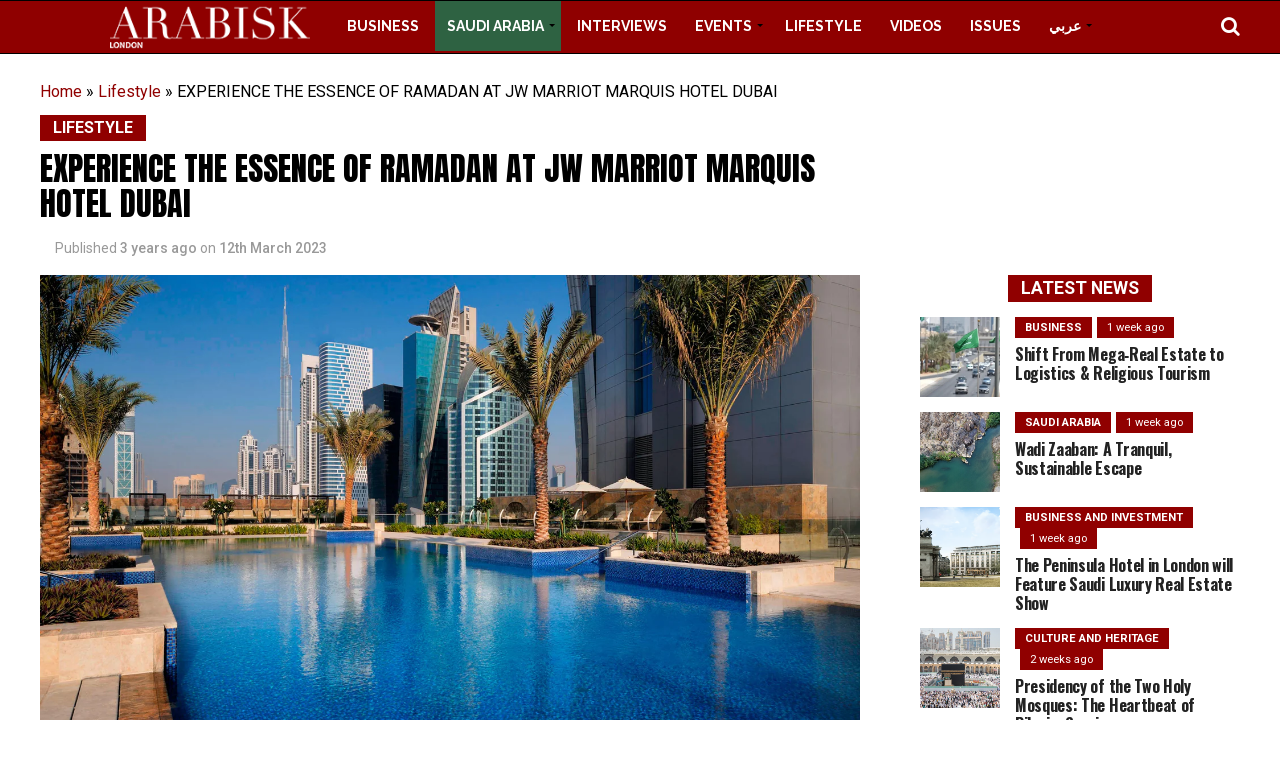

--- FILE ---
content_type: text/html; charset=UTF-8
request_url: https://www.arabisklondon.com/7235
body_size: 37868
content:
<!DOCTYPE html>
<html lang="en-GB">
<head>
<meta charset="UTF-8" >
<meta name="viewport" id="viewport" content="width=device-width, initial-scale=1.0, maximum-scale=1.0, minimum-scale=1.0, user-scalable=no" />
<link rel="shortcut icon" href="https://www.arabisklondon.com/wp-content/uploads/2016/01/1.png" /><link rel="pingback" href="https://www.arabisklondon.com/xmlrpc.php" />

<meta property="og:type" content="article" />
					<meta property="og:image" content="https://www.arabisklondon.com/wp-content/uploads/2023/03/dxbjw-pool-0076-hor-wide-1000x600.webp" />
		<meta name="twitter:image" content="https://www.arabisklondon.com/wp-content/uploads/2023/03/dxbjw-pool-0076-hor-wide-1000x600.webp" />
	<meta property="og:url" content="https://www.arabisklondon.com/7235" />
<meta property="og:title" content="EXPERIENCE THE ESSENCE OF RAMADAN AT JW MARRIOT MARQUIS HOTEL DUBAI" />
<meta property="og:description" content="Located by the serene Dubai Canal, JW Marriott Marquis is renowned for offering guests world class experiences within the 5-star hotel, a true destination of exceptional taste.   Taking hospitality to the next level, JW Marriott Marquis is welcoming guests during the month of Ramadan to Rang Mahal and Kitchen6 where the team is ready [&hellip;]" />
<meta name="twitter:card" content="summary">
<meta name="twitter:url" content="https://www.arabisklondon.com/7235">
<meta name="twitter:title" content="EXPERIENCE THE ESSENCE OF RAMADAN AT JW MARRIOT MARQUIS HOTEL DUBAI">
<meta name="twitter:description" content="Located by the serene Dubai Canal, JW Marriott Marquis is renowned for offering guests world class experiences within the 5-star hotel, a true destination of exceptional taste.   Taking hospitality to the next level, JW Marriott Marquis is welcoming guests during the month of Ramadan to Rang Mahal and Kitchen6 where the team is ready [&hellip;]">
<meta name='robots' content='index, follow, max-image-preview:large, max-snippet:-1, max-video-preview:-1' />

	<!-- This site is optimized with the Yoast SEO Premium plugin v23.2 (Yoast SEO v26.8) - https://yoast.com/product/yoast-seo-premium-wordpress/ -->
	<title>EXPERIENCE THE ESSENCE OF RAMADAN AT JW MARRIOT MARQUIS HOTEL DUBAI EXPERIENCE THE ESSENCE OF RAMADAN AT JW MARRIOT MARQUIS HOTEL DUBAI</title>
	<meta name="description" content="Located by the serene Dubai Canal, JW Marriott Marquis is renowned for offering guests world class experiences within the 5-star hotel, a true destination of exceptional taste." />
	<link rel="canonical" href="https://www.arabisklondon.com/7235" />
	<meta name="twitter:card" content="summary_large_image" />
	<meta name="twitter:title" content="EXPERIENCE THE ESSENCE OF RAMADAN AT JW MARRIOT MARQUIS HOTEL DUBAI EXPERIENCE THE ESSENCE OF RAMADAN AT JW MARRIOT MARQUIS HOTEL DUBAI" />
	<meta name="twitter:description" content="Located by the serene Dubai Canal, JW Marriott Marquis is renowned for offering guests world class experiences within the 5-star hotel, a true destination of exceptional taste." />
	<meta name="twitter:image" content="https://www.arabisklondon.com/wp-content/uploads/2023/03/dxbjw-pool-0076-hor-wide.webp" />
	<meta name="twitter:label1" content="Written by" />
	<meta name="twitter:data1" content="Huda" />
	<meta name="twitter:label2" content="Estimated reading time" />
	<meta name="twitter:data2" content="1 minute" />
	<script type="application/ld+json" class="yoast-schema-graph">{"@context":"https://schema.org","@graph":[{"@type":"Article","@id":"https://www.arabisklondon.com/7235#article","isPartOf":{"@id":"https://www.arabisklondon.com/7235"},"author":{"name":"Huda","@id":"https://www.arabisklondon.com/#/schema/person/9a5088fdb2ab5ec32f565ee39bc6c4e0"},"headline":"EXPERIENCE THE ESSENCE OF RAMADAN AT JW MARRIOT MARQUIS HOTEL DUBAI","datePublished":"2023-03-12T12:56:31+00:00","mainEntityOfPage":{"@id":"https://www.arabisklondon.com/7235"},"wordCount":110,"publisher":{"@id":"https://www.arabisklondon.com/#organization"},"image":{"@id":"https://www.arabisklondon.com/7235#primaryimage"},"thumbnailUrl":"https://www.arabisklondon.com/wp-content/uploads/2023/03/dxbjw-pool-0076-hor-wide.webp","keywords":["Arab restaurants","dubai","JW MARRIOT MARQUIS HOTEL DUBAI"],"articleSection":["Lifestyle"],"inLanguage":"en-GB"},{"@type":"WebPage","@id":"https://www.arabisklondon.com/7235","url":"https://www.arabisklondon.com/7235","name":"EXPERIENCE THE ESSENCE OF RAMADAN AT JW MARRIOT MARQUIS HOTEL DUBAI EXPERIENCE THE ESSENCE OF RAMADAN AT JW MARRIOT MARQUIS HOTEL DUBAI","isPartOf":{"@id":"https://www.arabisklondon.com/#website"},"primaryImageOfPage":{"@id":"https://www.arabisklondon.com/7235#primaryimage"},"image":{"@id":"https://www.arabisklondon.com/7235#primaryimage"},"thumbnailUrl":"https://www.arabisklondon.com/wp-content/uploads/2023/03/dxbjw-pool-0076-hor-wide.webp","datePublished":"2023-03-12T12:56:31+00:00","description":"Located by the serene Dubai Canal, JW Marriott Marquis is renowned for offering guests world class experiences within the 5-star hotel, a true destination of exceptional taste.","breadcrumb":{"@id":"https://www.arabisklondon.com/7235#breadcrumb"},"inLanguage":"en-GB","potentialAction":[{"@type":"ReadAction","target":["https://www.arabisklondon.com/7235"]}]},{"@type":"ImageObject","inLanguage":"en-GB","@id":"https://www.arabisklondon.com/7235#primaryimage","url":"https://www.arabisklondon.com/wp-content/uploads/2023/03/dxbjw-pool-0076-hor-wide.webp","contentUrl":"https://www.arabisklondon.com/wp-content/uploads/2023/03/dxbjw-pool-0076-hor-wide.webp","width":1440,"height":810},{"@type":"BreadcrumbList","@id":"https://www.arabisklondon.com/7235#breadcrumb","itemListElement":[{"@type":"ListItem","position":1,"name":"Home","item":"https://www.arabisklondon.com/"},{"@type":"ListItem","position":2,"name":"Lifestyle","item":"https://www.arabisklondon.com/lifestyle"},{"@type":"ListItem","position":3,"name":"EXPERIENCE THE ESSENCE OF RAMADAN AT JW MARRIOT MARQUIS HOTEL DUBAI"}]},{"@type":"WebSite","@id":"https://www.arabisklondon.com/#website","url":"https://www.arabisklondon.com/","name":"Arabisk London | Arabic Publication | Stories and news from Saudi Arabia","description":"","publisher":{"@id":"https://www.arabisklondon.com/#organization"},"potentialAction":[{"@type":"SearchAction","target":{"@type":"EntryPoint","urlTemplate":"https://www.arabisklondon.com/?s={search_term_string}"},"query-input":{"@type":"PropertyValueSpecification","valueRequired":true,"valueName":"search_term_string"}}],"inLanguage":"en-GB"},{"@type":"Organization","@id":"https://www.arabisklondon.com/#organization","name":"Arabisk London Magazine","url":"https://www.arabisklondon.com/","logo":{"@type":"ImageObject","inLanguage":"en-GB","@id":"https://www.arabisklondon.com/#/schema/logo/image/","url":"https://www.arabisklondon.com/wp-content/uploads/2021/01/arabisklondon-web-logo.png","contentUrl":"https://www.arabisklondon.com/wp-content/uploads/2021/01/arabisklondon-web-logo.png","width":227,"height":50,"caption":"Arabisk London Magazine"},"image":{"@id":"https://www.arabisklondon.com/#/schema/logo/image/"},"sameAs":["https://www.facebook.com/ArabiskMediaLondon"]},{"@type":"Person","@id":"https://www.arabisklondon.com/#/schema/person/9a5088fdb2ab5ec32f565ee39bc6c4e0","name":"Huda","image":{"@type":"ImageObject","inLanguage":"en-GB","@id":"https://www.arabisklondon.com/#/schema/person/image/","url":"https://secure.gravatar.com/avatar/2946cae36ab9cac094c383122e027b7f5ed8a43d6ab22b04731bb875a72f70c1?s=96&d=mm&r=g","contentUrl":"https://secure.gravatar.com/avatar/2946cae36ab9cac094c383122e027b7f5ed8a43d6ab22b04731bb875a72f70c1?s=96&d=mm&r=g","caption":"Huda"}}]}</script>
	<!-- / Yoast SEO Premium plugin. -->


<link rel='dns-prefetch' href='//ajax.googleapis.com' />
<link rel='dns-prefetch' href='//fonts.googleapis.com' />
<link rel="alternate" type="application/rss+xml" title=" &raquo; Feed" href="https://www.arabisklondon.com/feed" />
<link rel="alternate" title="oEmbed (JSON)" type="application/json+oembed" href="https://www.arabisklondon.com/wp-json/oembed/1.0/embed?url=https%3A%2F%2Fwww.arabisklondon.com%2F7235" />
<link rel="alternate" title="oEmbed (XML)" type="text/xml+oembed" href="https://www.arabisklondon.com/wp-json/oembed/1.0/embed?url=https%3A%2F%2Fwww.arabisklondon.com%2F7235&#038;format=xml" />
<style id='wp-img-auto-sizes-contain-inline-css' type='text/css'>
img:is([sizes=auto i],[sizes^="auto," i]){contain-intrinsic-size:3000px 1500px}
/*# sourceURL=wp-img-auto-sizes-contain-inline-css */
</style>
<link rel='stylesheet' id='vc_extensions_cqbundle_adminicon-css' href='https://www.arabisklondon.com/wp-content/plugins/vc-extensions-bundle/css/admin_icon.min.css?ver=6.9' type='text/css' media='all' />
<link rel='stylesheet' id='_ning_css-css' href='https://www.arabisklondon.com/wp-content/plugins/angwp/assets/dist/angwp.bundle.js.css?ver=1.6.2' type='text/css' media='all' />
<link rel='stylesheet' id='dashicons-css' href='https://www.arabisklondon.com/wp-includes/css/dashicons.min.css?ver=6.9' type='text/css' media='all' />
<link rel='stylesheet' id='post-views-counter-frontend-css' href='https://www.arabisklondon.com/wp-content/plugins/post-views-counter/css/frontend.css?ver=1.7.3' type='text/css' media='all' />
<style id='wp-emoji-styles-inline-css' type='text/css'>

	img.wp-smiley, img.emoji {
		display: inline !important;
		border: none !important;
		box-shadow: none !important;
		height: 1em !important;
		width: 1em !important;
		margin: 0 0.07em !important;
		vertical-align: -0.1em !important;
		background: none !important;
		padding: 0 !important;
	}
/*# sourceURL=wp-emoji-styles-inline-css */
</style>
<style id='wp-block-library-inline-css' type='text/css'>
:root{--wp-block-synced-color:#7a00df;--wp-block-synced-color--rgb:122,0,223;--wp-bound-block-color:var(--wp-block-synced-color);--wp-editor-canvas-background:#ddd;--wp-admin-theme-color:#007cba;--wp-admin-theme-color--rgb:0,124,186;--wp-admin-theme-color-darker-10:#006ba1;--wp-admin-theme-color-darker-10--rgb:0,107,160.5;--wp-admin-theme-color-darker-20:#005a87;--wp-admin-theme-color-darker-20--rgb:0,90,135;--wp-admin-border-width-focus:2px}@media (min-resolution:192dpi){:root{--wp-admin-border-width-focus:1.5px}}.wp-element-button{cursor:pointer}:root .has-very-light-gray-background-color{background-color:#eee}:root .has-very-dark-gray-background-color{background-color:#313131}:root .has-very-light-gray-color{color:#eee}:root .has-very-dark-gray-color{color:#313131}:root .has-vivid-green-cyan-to-vivid-cyan-blue-gradient-background{background:linear-gradient(135deg,#00d084,#0693e3)}:root .has-purple-crush-gradient-background{background:linear-gradient(135deg,#34e2e4,#4721fb 50%,#ab1dfe)}:root .has-hazy-dawn-gradient-background{background:linear-gradient(135deg,#faaca8,#dad0ec)}:root .has-subdued-olive-gradient-background{background:linear-gradient(135deg,#fafae1,#67a671)}:root .has-atomic-cream-gradient-background{background:linear-gradient(135deg,#fdd79a,#004a59)}:root .has-nightshade-gradient-background{background:linear-gradient(135deg,#330968,#31cdcf)}:root .has-midnight-gradient-background{background:linear-gradient(135deg,#020381,#2874fc)}:root{--wp--preset--font-size--normal:16px;--wp--preset--font-size--huge:42px}.has-regular-font-size{font-size:1em}.has-larger-font-size{font-size:2.625em}.has-normal-font-size{font-size:var(--wp--preset--font-size--normal)}.has-huge-font-size{font-size:var(--wp--preset--font-size--huge)}.has-text-align-center{text-align:center}.has-text-align-left{text-align:left}.has-text-align-right{text-align:right}.has-fit-text{white-space:nowrap!important}#end-resizable-editor-section{display:none}.aligncenter{clear:both}.items-justified-left{justify-content:flex-start}.items-justified-center{justify-content:center}.items-justified-right{justify-content:flex-end}.items-justified-space-between{justify-content:space-between}.screen-reader-text{border:0;clip-path:inset(50%);height:1px;margin:-1px;overflow:hidden;padding:0;position:absolute;width:1px;word-wrap:normal!important}.screen-reader-text:focus{background-color:#ddd;clip-path:none;color:#444;display:block;font-size:1em;height:auto;left:5px;line-height:normal;padding:15px 23px 14px;text-decoration:none;top:5px;width:auto;z-index:100000}html :where(.has-border-color){border-style:solid}html :where([style*=border-top-color]){border-top-style:solid}html :where([style*=border-right-color]){border-right-style:solid}html :where([style*=border-bottom-color]){border-bottom-style:solid}html :where([style*=border-left-color]){border-left-style:solid}html :where([style*=border-width]){border-style:solid}html :where([style*=border-top-width]){border-top-style:solid}html :where([style*=border-right-width]){border-right-style:solid}html :where([style*=border-bottom-width]){border-bottom-style:solid}html :where([style*=border-left-width]){border-left-style:solid}html :where(img[class*=wp-image-]){height:auto;max-width:100%}:where(figure){margin:0 0 1em}html :where(.is-position-sticky){--wp-admin--admin-bar--position-offset:var(--wp-admin--admin-bar--height,0px)}@media screen and (max-width:600px){html :where(.is-position-sticky){--wp-admin--admin-bar--position-offset:0px}}

/*# sourceURL=wp-block-library-inline-css */
</style><style id='global-styles-inline-css' type='text/css'>
:root{--wp--preset--aspect-ratio--square: 1;--wp--preset--aspect-ratio--4-3: 4/3;--wp--preset--aspect-ratio--3-4: 3/4;--wp--preset--aspect-ratio--3-2: 3/2;--wp--preset--aspect-ratio--2-3: 2/3;--wp--preset--aspect-ratio--16-9: 16/9;--wp--preset--aspect-ratio--9-16: 9/16;--wp--preset--color--black: #000000;--wp--preset--color--cyan-bluish-gray: #abb8c3;--wp--preset--color--white: #ffffff;--wp--preset--color--pale-pink: #f78da7;--wp--preset--color--vivid-red: #cf2e2e;--wp--preset--color--luminous-vivid-orange: #ff6900;--wp--preset--color--luminous-vivid-amber: #fcb900;--wp--preset--color--light-green-cyan: #7bdcb5;--wp--preset--color--vivid-green-cyan: #00d084;--wp--preset--color--pale-cyan-blue: #8ed1fc;--wp--preset--color--vivid-cyan-blue: #0693e3;--wp--preset--color--vivid-purple: #9b51e0;--wp--preset--color--: #444;--wp--preset--gradient--vivid-cyan-blue-to-vivid-purple: linear-gradient(135deg,rgb(6,147,227) 0%,rgb(155,81,224) 100%);--wp--preset--gradient--light-green-cyan-to-vivid-green-cyan: linear-gradient(135deg,rgb(122,220,180) 0%,rgb(0,208,130) 100%);--wp--preset--gradient--luminous-vivid-amber-to-luminous-vivid-orange: linear-gradient(135deg,rgb(252,185,0) 0%,rgb(255,105,0) 100%);--wp--preset--gradient--luminous-vivid-orange-to-vivid-red: linear-gradient(135deg,rgb(255,105,0) 0%,rgb(207,46,46) 100%);--wp--preset--gradient--very-light-gray-to-cyan-bluish-gray: linear-gradient(135deg,rgb(238,238,238) 0%,rgb(169,184,195) 100%);--wp--preset--gradient--cool-to-warm-spectrum: linear-gradient(135deg,rgb(74,234,220) 0%,rgb(151,120,209) 20%,rgb(207,42,186) 40%,rgb(238,44,130) 60%,rgb(251,105,98) 80%,rgb(254,248,76) 100%);--wp--preset--gradient--blush-light-purple: linear-gradient(135deg,rgb(255,206,236) 0%,rgb(152,150,240) 100%);--wp--preset--gradient--blush-bordeaux: linear-gradient(135deg,rgb(254,205,165) 0%,rgb(254,45,45) 50%,rgb(107,0,62) 100%);--wp--preset--gradient--luminous-dusk: linear-gradient(135deg,rgb(255,203,112) 0%,rgb(199,81,192) 50%,rgb(65,88,208) 100%);--wp--preset--gradient--pale-ocean: linear-gradient(135deg,rgb(255,245,203) 0%,rgb(182,227,212) 50%,rgb(51,167,181) 100%);--wp--preset--gradient--electric-grass: linear-gradient(135deg,rgb(202,248,128) 0%,rgb(113,206,126) 100%);--wp--preset--gradient--midnight: linear-gradient(135deg,rgb(2,3,129) 0%,rgb(40,116,252) 100%);--wp--preset--font-size--small: 13px;--wp--preset--font-size--medium: 20px;--wp--preset--font-size--large: 36px;--wp--preset--font-size--x-large: 42px;--wp--preset--spacing--20: 0.44rem;--wp--preset--spacing--30: 0.67rem;--wp--preset--spacing--40: 1rem;--wp--preset--spacing--50: 1.5rem;--wp--preset--spacing--60: 2.25rem;--wp--preset--spacing--70: 3.38rem;--wp--preset--spacing--80: 5.06rem;--wp--preset--shadow--natural: 6px 6px 9px rgba(0, 0, 0, 0.2);--wp--preset--shadow--deep: 12px 12px 50px rgba(0, 0, 0, 0.4);--wp--preset--shadow--sharp: 6px 6px 0px rgba(0, 0, 0, 0.2);--wp--preset--shadow--outlined: 6px 6px 0px -3px rgb(255, 255, 255), 6px 6px rgb(0, 0, 0);--wp--preset--shadow--crisp: 6px 6px 0px rgb(0, 0, 0);}:where(.is-layout-flex){gap: 0.5em;}:where(.is-layout-grid){gap: 0.5em;}body .is-layout-flex{display: flex;}.is-layout-flex{flex-wrap: wrap;align-items: center;}.is-layout-flex > :is(*, div){margin: 0;}body .is-layout-grid{display: grid;}.is-layout-grid > :is(*, div){margin: 0;}:where(.wp-block-columns.is-layout-flex){gap: 2em;}:where(.wp-block-columns.is-layout-grid){gap: 2em;}:where(.wp-block-post-template.is-layout-flex){gap: 1.25em;}:where(.wp-block-post-template.is-layout-grid){gap: 1.25em;}.has-black-color{color: var(--wp--preset--color--black) !important;}.has-cyan-bluish-gray-color{color: var(--wp--preset--color--cyan-bluish-gray) !important;}.has-white-color{color: var(--wp--preset--color--white) !important;}.has-pale-pink-color{color: var(--wp--preset--color--pale-pink) !important;}.has-vivid-red-color{color: var(--wp--preset--color--vivid-red) !important;}.has-luminous-vivid-orange-color{color: var(--wp--preset--color--luminous-vivid-orange) !important;}.has-luminous-vivid-amber-color{color: var(--wp--preset--color--luminous-vivid-amber) !important;}.has-light-green-cyan-color{color: var(--wp--preset--color--light-green-cyan) !important;}.has-vivid-green-cyan-color{color: var(--wp--preset--color--vivid-green-cyan) !important;}.has-pale-cyan-blue-color{color: var(--wp--preset--color--pale-cyan-blue) !important;}.has-vivid-cyan-blue-color{color: var(--wp--preset--color--vivid-cyan-blue) !important;}.has-vivid-purple-color{color: var(--wp--preset--color--vivid-purple) !important;}.has-black-background-color{background-color: var(--wp--preset--color--black) !important;}.has-cyan-bluish-gray-background-color{background-color: var(--wp--preset--color--cyan-bluish-gray) !important;}.has-white-background-color{background-color: var(--wp--preset--color--white) !important;}.has-pale-pink-background-color{background-color: var(--wp--preset--color--pale-pink) !important;}.has-vivid-red-background-color{background-color: var(--wp--preset--color--vivid-red) !important;}.has-luminous-vivid-orange-background-color{background-color: var(--wp--preset--color--luminous-vivid-orange) !important;}.has-luminous-vivid-amber-background-color{background-color: var(--wp--preset--color--luminous-vivid-amber) !important;}.has-light-green-cyan-background-color{background-color: var(--wp--preset--color--light-green-cyan) !important;}.has-vivid-green-cyan-background-color{background-color: var(--wp--preset--color--vivid-green-cyan) !important;}.has-pale-cyan-blue-background-color{background-color: var(--wp--preset--color--pale-cyan-blue) !important;}.has-vivid-cyan-blue-background-color{background-color: var(--wp--preset--color--vivid-cyan-blue) !important;}.has-vivid-purple-background-color{background-color: var(--wp--preset--color--vivid-purple) !important;}.has-black-border-color{border-color: var(--wp--preset--color--black) !important;}.has-cyan-bluish-gray-border-color{border-color: var(--wp--preset--color--cyan-bluish-gray) !important;}.has-white-border-color{border-color: var(--wp--preset--color--white) !important;}.has-pale-pink-border-color{border-color: var(--wp--preset--color--pale-pink) !important;}.has-vivid-red-border-color{border-color: var(--wp--preset--color--vivid-red) !important;}.has-luminous-vivid-orange-border-color{border-color: var(--wp--preset--color--luminous-vivid-orange) !important;}.has-luminous-vivid-amber-border-color{border-color: var(--wp--preset--color--luminous-vivid-amber) !important;}.has-light-green-cyan-border-color{border-color: var(--wp--preset--color--light-green-cyan) !important;}.has-vivid-green-cyan-border-color{border-color: var(--wp--preset--color--vivid-green-cyan) !important;}.has-pale-cyan-blue-border-color{border-color: var(--wp--preset--color--pale-cyan-blue) !important;}.has-vivid-cyan-blue-border-color{border-color: var(--wp--preset--color--vivid-cyan-blue) !important;}.has-vivid-purple-border-color{border-color: var(--wp--preset--color--vivid-purple) !important;}.has-vivid-cyan-blue-to-vivid-purple-gradient-background{background: var(--wp--preset--gradient--vivid-cyan-blue-to-vivid-purple) !important;}.has-light-green-cyan-to-vivid-green-cyan-gradient-background{background: var(--wp--preset--gradient--light-green-cyan-to-vivid-green-cyan) !important;}.has-luminous-vivid-amber-to-luminous-vivid-orange-gradient-background{background: var(--wp--preset--gradient--luminous-vivid-amber-to-luminous-vivid-orange) !important;}.has-luminous-vivid-orange-to-vivid-red-gradient-background{background: var(--wp--preset--gradient--luminous-vivid-orange-to-vivid-red) !important;}.has-very-light-gray-to-cyan-bluish-gray-gradient-background{background: var(--wp--preset--gradient--very-light-gray-to-cyan-bluish-gray) !important;}.has-cool-to-warm-spectrum-gradient-background{background: var(--wp--preset--gradient--cool-to-warm-spectrum) !important;}.has-blush-light-purple-gradient-background{background: var(--wp--preset--gradient--blush-light-purple) !important;}.has-blush-bordeaux-gradient-background{background: var(--wp--preset--gradient--blush-bordeaux) !important;}.has-luminous-dusk-gradient-background{background: var(--wp--preset--gradient--luminous-dusk) !important;}.has-pale-ocean-gradient-background{background: var(--wp--preset--gradient--pale-ocean) !important;}.has-electric-grass-gradient-background{background: var(--wp--preset--gradient--electric-grass) !important;}.has-midnight-gradient-background{background: var(--wp--preset--gradient--midnight) !important;}.has-small-font-size{font-size: var(--wp--preset--font-size--small) !important;}.has-medium-font-size{font-size: var(--wp--preset--font-size--medium) !important;}.has-large-font-size{font-size: var(--wp--preset--font-size--large) !important;}.has-x-large-font-size{font-size: var(--wp--preset--font-size--x-large) !important;}
/*# sourceURL=global-styles-inline-css */
</style>

<style id='classic-theme-styles-inline-css' type='text/css'>
/*! This file is auto-generated */
.wp-block-button__link{color:#fff;background-color:#32373c;border-radius:9999px;box-shadow:none;text-decoration:none;padding:calc(.667em + 2px) calc(1.333em + 2px);font-size:1.125em}.wp-block-file__button{background:#32373c;color:#fff;text-decoration:none}
/*# sourceURL=/wp-includes/css/classic-themes.min.css */
</style>
<link rel='stylesheet' id='_ning_font_awesome_css-css' href='https://www.arabisklondon.com/wp-content/plugins/angwp/assets/fonts/font-awesome/css/font-awesome.min.css?ver=1.6.2' type='text/css' media='all' />
<link rel='stylesheet' id='spr_col_animate_css-css' href='https://www.arabisklondon.com/wp-content/plugins/angwp/include/extensions/spr_columns/assets/css/animate.min.css?ver=1.6.2' type='text/css' media='all' />
<link rel='stylesheet' id='spr_col_css-css' href='https://www.arabisklondon.com/wp-content/plugins/angwp/include/extensions/spr_columns/assets/css/spr_columns.css?ver=1.6.2' type='text/css' media='all' />
<link rel='stylesheet' id='contact-form-7-css' href='https://www.arabisklondon.com/wp-content/plugins/contact-form-7/includes/css/styles.css?ver=6.1.4' type='text/css' media='all' />
<link rel='stylesheet' id='theiaPostSlider-css' href='https://www.arabisklondon.com/wp-content/plugins/theia-post-slider/dist/css/font-theme.css?ver=2.1.3' type='text/css' media='all' />
<style id='theiaPostSlider-inline-css' type='text/css'>


				.theiaPostSlider_nav.fontTheme ._title,
				.theiaPostSlider_nav.fontTheme ._text {
					line-height: 48px;
				}
	
				.theiaPostSlider_nav.fontTheme ._button,
				.theiaPostSlider_nav.fontTheme ._button svg {
					color: #f08100;
					fill: #f08100;
				}
	
				.theiaPostSlider_nav.fontTheme ._button ._2 span {
					font-size: 48px;
					line-height: 48px;
				}
	
				.theiaPostSlider_nav.fontTheme ._button ._2 svg {
					width: 48px;
				}
	
				.theiaPostSlider_nav.fontTheme ._button:hover,
				.theiaPostSlider_nav.fontTheme ._button:focus,
				.theiaPostSlider_nav.fontTheme ._button:hover svg,
				.theiaPostSlider_nav.fontTheme ._button:focus svg {
					color: #ffa338;
					fill: #ffa338;
				}
	
				.theiaPostSlider_nav.fontTheme ._disabled,				 
                .theiaPostSlider_nav.fontTheme ._disabled svg {
					color: #777777 !important;
					fill: #777777 !important;
				}
			
/*# sourceURL=theiaPostSlider-inline-css */
</style>
<link rel='stylesheet' id='theiaPostSlider-font-css' href='https://www.arabisklondon.com/wp-content/plugins/theia-post-slider/assets/fonts/style.css?ver=2.1.3' type='text/css' media='all' />
<link rel='stylesheet' id='wpbaw-public-style-css' href='https://www.arabisklondon.com/wp-content/plugins/wp-blog-and-widgets/assets/css/wpbaw-public.css?ver=2.6.6' type='text/css' media='all' />
<link rel='stylesheet' id='ql-jquery-ui-css' href='//ajax.googleapis.com/ajax/libs/jqueryui/1.12.1/themes/smoothness/jquery-ui.css?ver=6.9' type='text/css' media='all' />
<link rel='stylesheet' id='reviewer-photoswipe-css' href='https://www.arabisklondon.com/wp-content/plugins/reviewer/public/assets/css/photoswipe.css?ver=3.14.2' type='text/css' media='all' />
<link rel='stylesheet' id='reviewer-public-css' href='https://www.arabisklondon.com/wp-content/plugins/reviewer/public/assets/css/reviewer-public.css?ver=3.14.2' type='text/css' media='all' />
<link rel='stylesheet' id='mvp-custom-style-css' href='https://www.arabisklondon.com/wp-content/themes/zox-news/style.css?ver=6.9' type='text/css' media='all' />
<style id='mvp-custom-style-inline-css' type='text/css'>


#mvp-wallpaper {
	background: url() no-repeat 50% 0;
	}

#mvp-foot-copy a {
	color: #900000;
	}

#mvp-content-main p a,
.mvp-post-add-main p a {
	box-shadow: inset 0 -4px 0 #900000;
	}

#mvp-content-main p a:hover,
.mvp-post-add-main p a:hover {
	background: #900000;
	}

a,
a:visited,
.post-info-name a,
.woocommerce .woocommerce-breadcrumb a {
	color: #900000;
	}

#mvp-side-wrap a:hover {
	color: #900000;
	}

.mvp-fly-top:hover,
.mvp-vid-box-wrap,
ul.mvp-soc-mob-list li.mvp-soc-mob-com {
	background: #900000;
	}

nav.mvp-fly-nav-menu ul li.menu-item-has-children:after,
.mvp-feat1-left-wrap span.mvp-cd-cat,
.mvp-widget-feat1-top-story span.mvp-cd-cat,
.mvp-widget-feat2-left-cont span.mvp-cd-cat,
.mvp-widget-dark-feat span.mvp-cd-cat,
.mvp-widget-dark-sub span.mvp-cd-cat,
.mvp-vid-wide-text span.mvp-cd-cat,
.mvp-feat2-top-text span.mvp-cd-cat,
.mvp-feat3-main-story span.mvp-cd-cat,
.mvp-feat3-sub-text span.mvp-cd-cat,
.mvp-feat4-main-text span.mvp-cd-cat,
.woocommerce-message:before,
.woocommerce-info:before,
.woocommerce-message:before {
	color: #900000;
	}

#searchform input,
.mvp-authors-name {
	border-bottom: 1px solid #900000;
	}

.mvp-fly-top:hover {
	border-top: 1px solid #900000;
	border-left: 1px solid #900000;
	border-bottom: 1px solid #900000;
	}

.woocommerce .widget_price_filter .ui-slider .ui-slider-handle,
.woocommerce #respond input#submit.alt,
.woocommerce a.button.alt,
.woocommerce button.button.alt,
.woocommerce input.button.alt,
.woocommerce #respond input#submit.alt:hover,
.woocommerce a.button.alt:hover,
.woocommerce button.button.alt:hover,
.woocommerce input.button.alt:hover {
	background-color: #900000;
	}

.woocommerce-error,
.woocommerce-info,
.woocommerce-message {
	border-top-color: #900000;
	}

ul.mvp-feat1-list-buts li.active span.mvp-feat1-list-but,
span.mvp-widget-home-title,
span.mvp-post-cat,
span.mvp-feat1-pop-head {
	background: #900000;
	}

.woocommerce span.onsale {
	background-color: #900000;
	}

.mvp-widget-feat2-side-more-but,
.woocommerce .star-rating span:before,
span.mvp-prev-next-label,
.mvp-cat-date-wrap .sticky {
	color: #900000 !important;
	}

#mvp-main-nav-top,
#mvp-fly-wrap,
.mvp-soc-mob-right,
#mvp-main-nav-small-cont {
	background: #000000;
	}

#mvp-main-nav-small .mvp-fly-but-wrap span,
#mvp-main-nav-small .mvp-search-but-wrap span,
.mvp-nav-top-left .mvp-fly-but-wrap span,
#mvp-fly-wrap .mvp-fly-but-wrap span {
	background: #555555;
	}

.mvp-nav-top-right .mvp-nav-search-but,
span.mvp-fly-soc-head,
.mvp-soc-mob-right i,
#mvp-main-nav-small span.mvp-nav-search-but,
#mvp-main-nav-small .mvp-nav-menu ul li a  {
	color: #555555;
	}

#mvp-main-nav-small .mvp-nav-menu ul li.menu-item-has-children a:after {
	border-color: #555555 transparent transparent transparent;
	}

#mvp-nav-top-wrap span.mvp-nav-search-but:hover,
#mvp-main-nav-small span.mvp-nav-search-but:hover {
	color: #900000;
	}

#mvp-nav-top-wrap .mvp-fly-but-wrap:hover span,
#mvp-main-nav-small .mvp-fly-but-wrap:hover span,
span.mvp-woo-cart-num:hover {
	background: #900000;
	}

#mvp-main-nav-bot-cont {
	background: #ffffff;
	}

#mvp-nav-bot-wrap .mvp-fly-but-wrap span,
#mvp-nav-bot-wrap .mvp-search-but-wrap span {
	background: #000000;
	}

#mvp-nav-bot-wrap span.mvp-nav-search-but,
#mvp-nav-bot-wrap .mvp-nav-menu ul li a {
	color: #000000;
	}

#mvp-nav-bot-wrap .mvp-nav-menu ul li.menu-item-has-children a:after {
	border-color: #000000 transparent transparent transparent;
	}

.mvp-nav-menu ul li:hover a {
	border-bottom: 5px solid #900000;
	}

#mvp-nav-bot-wrap .mvp-fly-but-wrap:hover span {
	background: #900000;
	}

#mvp-nav-bot-wrap span.mvp-nav-search-but:hover {
	color: #900000;
	}

body,
.mvp-feat1-feat-text p,
.mvp-feat2-top-text p,
.mvp-feat3-main-text p,
.mvp-feat3-sub-text p,
#searchform input,
.mvp-author-info-text,
span.mvp-post-excerpt,
.mvp-nav-menu ul li ul.sub-menu li a,
nav.mvp-fly-nav-menu ul li a,
.mvp-ad-label,
span.mvp-feat-caption,
.mvp-post-tags a,
.mvp-post-tags a:visited,
span.mvp-author-box-name a,
#mvp-author-box-text p,
.mvp-post-gallery-text p,
ul.mvp-soc-mob-list li span,
#comments,
h3#reply-title,
h2.comments,
#mvp-foot-copy p,
span.mvp-fly-soc-head,
.mvp-post-tags-header,
span.mvp-prev-next-label,
span.mvp-post-add-link-but,
#mvp-comments-button a,
#mvp-comments-button span.mvp-comment-but-text,
.woocommerce ul.product_list_widget span.product-title,
.woocommerce ul.product_list_widget li a,
.woocommerce #reviews #comments ol.commentlist li .comment-text p.meta,
.woocommerce div.product p.price,
.woocommerce div.product p.price ins,
.woocommerce div.product p.price del,
.woocommerce ul.products li.product .price del,
.woocommerce ul.products li.product .price ins,
.woocommerce ul.products li.product .price,
.woocommerce #respond input#submit,
.woocommerce a.button,
.woocommerce button.button,
.woocommerce input.button,
.woocommerce .widget_price_filter .price_slider_amount .button,
.woocommerce span.onsale,
.woocommerce-review-link,
#woo-content p.woocommerce-result-count,
.woocommerce div.product .woocommerce-tabs ul.tabs li a,
a.mvp-inf-more-but,
span.mvp-cont-read-but,
span.mvp-cd-cat,
span.mvp-cd-date,
.mvp-feat4-main-text p,
span.mvp-woo-cart-num,
span.mvp-widget-home-title2,
.wp-caption,
#mvp-content-main p.wp-caption-text,
.gallery-caption,
.mvp-post-add-main p.wp-caption-text,
#bbpress-forums,
#bbpress-forums p,
.protected-post-form input,
#mvp-feat6-text p {
	font-family: 'Roboto', sans-serif;
	}

.mvp-blog-story-text p,
span.mvp-author-page-desc,
#mvp-404 p,
.mvp-widget-feat1-bot-text p,
.mvp-widget-feat2-left-text p,
.mvp-flex-story-text p,
.mvp-search-text p,
#mvp-content-main p,
.mvp-post-add-main p,
#mvp-content-main ul li,
#mvp-content-main ol li,
.rwp-summary,
.rwp-u-review__comment,
.mvp-feat5-mid-main-text p,
.mvp-feat5-small-main-text p,
#mvp-content-main .wp-block-button__link,
.wp-block-audio figcaption,
.wp-block-video figcaption,
.wp-block-embed figcaption,
.wp-block-verse pre,
pre.wp-block-verse {
	font-family: 'PT Serif', sans-serif;
	}

.mvp-nav-menu ul li a,
#mvp-foot-menu ul li a {
	font-family: 'Raleway', sans-serif;
	}


.mvp-feat1-sub-text h2,
.mvp-feat1-pop-text h2,
.mvp-feat1-list-text h2,
.mvp-widget-feat1-top-text h2,
.mvp-widget-feat1-bot-text h2,
.mvp-widget-dark-feat-text h2,
.mvp-widget-dark-sub-text h2,
.mvp-widget-feat2-left-text h2,
.mvp-widget-feat2-right-text h2,
.mvp-blog-story-text h2,
.mvp-flex-story-text h2,
.mvp-vid-wide-more-text p,
.mvp-prev-next-text p,
.mvp-related-text,
.mvp-post-more-text p,
h2.mvp-authors-latest a,
.mvp-feat2-bot-text h2,
.mvp-feat3-sub-text h2,
.mvp-feat3-main-text h2,
.mvp-feat4-main-text h2,
.mvp-feat5-text h2,
.mvp-feat5-mid-main-text h2,
.mvp-feat5-small-main-text h2,
.mvp-feat5-mid-sub-text h2,
#mvp-feat6-text h2,
.alp-related-posts-wrapper .alp-related-post .post-title {
	font-family: 'Oswald', sans-serif;
	}

.mvp-feat2-top-text h2,
.mvp-feat1-feat-text h2,
h1.mvp-post-title,
h1.mvp-post-title-wide,
.mvp-drop-nav-title h4,
#mvp-content-main blockquote p,
.mvp-post-add-main blockquote p,
#mvp-content-main p.has-large-font-size,
#mvp-404 h1,
#woo-content h1.page-title,
.woocommerce div.product .product_title,
.woocommerce ul.products li.product h3,
.alp-related-posts .current .post-title {
	font-family: 'Oswald', sans-serif;
	}

span.mvp-feat1-pop-head,
.mvp-feat1-pop-text:before,
span.mvp-feat1-list-but,
span.mvp-widget-home-title,
.mvp-widget-feat2-side-more,
span.mvp-post-cat,
span.mvp-page-head,
h1.mvp-author-top-head,
.mvp-authors-name,
#mvp-content-main h1,
#mvp-content-main h2,
#mvp-content-main h3,
#mvp-content-main h4,
#mvp-content-main h5,
#mvp-content-main h6,
.woocommerce .related h2,
.woocommerce div.product .woocommerce-tabs .panel h2,
.woocommerce div.product .product_title,
.mvp-feat5-side-list .mvp-feat1-list-img:after {
	font-family: 'Roboto', sans-serif;
	}

	

	#mvp-main-nav-top {
		background: #fff;
		padding: 15px 0 0;
		}
	#mvp-fly-wrap,
	.mvp-soc-mob-right,
	#mvp-main-nav-small-cont {
		background: #fff;
		}
	#mvp-main-nav-small .mvp-fly-but-wrap span,
	#mvp-main-nav-small .mvp-search-but-wrap span,
	.mvp-nav-top-left .mvp-fly-but-wrap span,
	#mvp-fly-wrap .mvp-fly-but-wrap span {
		background: #000;
		}
	.mvp-nav-top-right .mvp-nav-search-but,
	span.mvp-fly-soc-head,
	.mvp-soc-mob-right i,
	#mvp-main-nav-small span.mvp-nav-search-but,
	#mvp-main-nav-small .mvp-nav-menu ul li a  {
		color: #000;
		}
	#mvp-main-nav-small .mvp-nav-menu ul li.menu-item-has-children a:after {
		border-color: #000 transparent transparent transparent;
		}
	.mvp-feat1-feat-text h2,
	h1.mvp-post-title,
	.mvp-feat2-top-text h2,
	.mvp-feat3-main-text h2,
	#mvp-content-main blockquote p,
	.mvp-post-add-main blockquote p {
		font-family: 'Anton', sans-serif;
		font-weight: 400;
		letter-spacing: normal;
		}
	.mvp-feat1-feat-text h2,
	.mvp-feat2-top-text h2,
	.mvp-feat3-main-text h2 {
		line-height: 1;
		text-transform: uppercase;
		}
		

	span.mvp-nav-soc-but,
	ul.mvp-fly-soc-list li a,
	span.mvp-woo-cart-num {
		background: rgba(0,0,0,.8);
		}
	span.mvp-woo-cart-icon {
		color: rgba(0,0,0,.8);
		}
	nav.mvp-fly-nav-menu ul li,
	nav.mvp-fly-nav-menu ul li ul.sub-menu {
		border-top: 1px solid rgba(0,0,0,.1);
		}
	nav.mvp-fly-nav-menu ul li a {
		color: #000;
		}
	.mvp-drop-nav-title h4 {
		color: #000;
		}
		

	#mvp-main-body-wrap {
		padding-top: 20px;
		}
	#mvp-feat2-wrap,
	#mvp-feat4-wrap,
	#mvp-post-feat-img-wide,
	#mvp-vid-wide-wrap {
		margin-top: -20px;
		}
	@media screen and (max-width: 479px) {
		#mvp-main-body-wrap {
			padding-top: 15px;
			}
		#mvp-feat2-wrap,
		#mvp-feat4-wrap,
		#mvp-post-feat-img-wide,
		#mvp-vid-wide-wrap {
			margin-top: -15px;
			}
		}
		

	#mvp-leader-wrap {
		position: relative;
		}
	#mvp-site-main {
		margin-top: 0;
		}
	#mvp-leader-wrap {
		top: 0 !important;
		}
		

	.mvp-nav-links {
		display: none;
		}
		

	.alp-advert {
		display: none;
	}
	.alp-related-posts-wrapper .alp-related-posts .current {
		margin: 0 0 10px;
	}
		

 	.mvp-nav-small-logo {
    margin: 4px 25px 0px 20px !important;
}

div#snippet-box {
    display: none !important;
}

#mvp-nav-small-left {
    margin: 15px 0 15px 20px;
}

.mvp-feat1-feat-text p {
    display: none !important;
}

span.mvp-cd-date:before {
    display: none !important;
}


h1.mvp-post-title {
    font-size: 2rem !important;
    width: 68% !important;
}

.mvp-prev-next-text {
    width: 95% !important;
}

#mvp-content-main p a, .mvp-post-add-main p a {
    box-shadow: inset 0 0px 0 #900000 !important;
    color: #900000 !important;
}

#mvp-content-main p a:hover, .mvp-post-add-main p a:hover {
    background: transparent !important;
    color: #900000 !important;
    box-shadow: inset 0 -1px 0 #900000 !important;
}


.mvp-feat1-sub-text h2 {
    margin: 0px !important;
    width: 100% !important;
    line-height: 1.5 !important;
}

		
/*# sourceURL=mvp-custom-style-inline-css */
</style>
<link rel='stylesheet' id='mvp-reset-css' href='https://www.arabisklondon.com/wp-content/themes/zox-news/css/reset.css?ver=6.9' type='text/css' media='all' />
<link rel='stylesheet' id='fontawesome-css' href='https://www.arabisklondon.com/wp-content/themes/zox-news/font-awesome/css/font-awesome.css?ver=6.9' type='text/css' media='all' />
<link rel='stylesheet' id='mvp-fonts-css' href='//fonts.googleapis.com/css?family=Roboto%3A300%2C400%2C700%2C900%7COswald%3A400%2C700%7CAdvent+Pro%3A700%7COpen+Sans%3A700%7CAnton%3A400Oswald%3A100%2C200%2C300%2C400%2C500%2C600%2C700%2C800%2C900%7COswald%3A100%2C200%2C300%2C400%2C500%2C600%2C700%2C800%2C900%7CRoboto%3A100%2C200%2C300%2C400%2C500%2C600%2C700%2C800%2C900%7CRoboto%3A100%2C200%2C300%2C400%2C500%2C600%2C700%2C800%2C900%7CPT+Serif%3A100%2C200%2C300%2C400%2C500%2C600%2C700%2C800%2C900%7CRaleway%3A100%2C200%2C300%2C400%2C500%2C600%2C700%2C800%2C900%26subset%3Dlatin%2Clatin-ext%2Ccyrillic%2Ccyrillic-ext%2Cgreek-ext%2Cgreek%2Cvietnamese' type='text/css' media='all' />
<link rel='stylesheet' id='mvp-media-queries-css' href='https://www.arabisklondon.com/wp-content/themes/zox-news/css/media-queries.css?ver=6.9' type='text/css' media='all' />
<link rel='stylesheet' id='evcal_google_fonts-css' href='//fonts.googleapis.com/css?family=Oswald%3A400%2C300%7COpen+Sans%3A700%2C400%2C400i%7CRoboto%3A700%2C400&#038;ver=6.9' type='text/css' media='screen' />
<link rel='stylesheet' id='evcal_cal_default-css' href='//www.arabisklondon.com/wp-content/plugins/eventON/assets/css/eventon_styles.css?ver=2.6.4' type='text/css' media='all' />
<link rel='stylesheet' id='evo_font_icons-css' href='//www.arabisklondon.com/wp-content/plugins/eventON/assets/fonts/font-awesome.css?ver=2.6.4' type='text/css' media='all' />
<link rel='stylesheet' id='eventon_dynamic_styles-css' href='//www.arabisklondon.com/wp-content/plugins/eventON/assets/css/eventon_dynamic_styles.css?ver=6.9' type='text/css' media='all' />
<link rel='stylesheet' id='devkit-custom-styles-css' href='https://www.arabisklondon.com?stylesheet=devkit-custom&#038;ver=6.9' type='text/css' media='all' />
<script type="text/javascript" src="https://www.arabisklondon.com/wp-includes/js/jquery/jquery.min.js?ver=3.7.1" id="jquery-core-js"></script>
<script type="text/javascript" src="https://www.arabisklondon.com/wp-includes/js/jquery/jquery-migrate.min.js?ver=3.4.1" id="jquery-migrate-js"></script>
<script type="text/javascript" src="https://www.arabisklondon.com/wp-content/plugins/angwp/assets/dev/js/advertising.js?ver=6.9" id="adning_dummy_advertising-js"></script>
<script type="text/javascript" src="https://www.arabisklondon.com/wp-content/plugins/theia-post-slider/dist/js/jquery.history.js?ver=1.7.1" id="history.js-js"></script>
<script type="text/javascript" src="https://www.arabisklondon.com/wp-content/plugins/theia-post-slider/dist/js/async.min.js?ver=14.09.2014" id="async.js-js"></script>
<script type="text/javascript" src="https://www.arabisklondon.com/wp-content/plugins/theia-post-slider/dist/js/tps.js?ver=2.1.3" id="theiaPostSlider/theiaPostSlider.js-js"></script>
<script type="text/javascript" src="https://www.arabisklondon.com/wp-content/plugins/theia-post-slider/dist/js/main.js?ver=2.1.3" id="theiaPostSlider/main.js-js"></script>
<script type="text/javascript" src="https://www.arabisklondon.com/wp-content/plugins/theia-post-slider/dist/js/tps-transition-slide.js?ver=2.1.3" id="theiaPostSlider/transition.js-js"></script>
<script type="text/javascript" src="https://www.arabisklondon.com/wp-content/plugins/wonderplugin-carousel/engine/wonderplugincarouselskins.js?ver=7.7" id="wonderplugin-carousel-skins-script-js"></script>
<script type="text/javascript" src="https://www.arabisklondon.com/wp-content/plugins/wonderplugin-carousel/engine/wonderplugincarousel.js?ver=7.7" id="wonderplugin-carousel-script-js"></script>
<script type="text/javascript" src="https://www.arabisklondon.com/wp-content/plugins/smio-push-notification/js/frontend.js?ver=9.21" id="smpush-frontend-js"></script>
<link rel="https://api.w.org/" href="https://www.arabisklondon.com/wp-json/" /><link rel="alternate" title="JSON" type="application/json" href="https://www.arabisklondon.com/wp-json/wp/v2/posts/7235" /><link rel="EditURI" type="application/rsd+xml" title="RSD" href="https://www.arabisklondon.com/xmlrpc.php?rsd" />
<meta name="generator" content="WordPress 6.9" />
<link rel='shortlink' href='https://www.arabisklondon.com/?p=7235' />
<style type="text/css" id="csseditorglobal">
#mvp-fly-wrap,.mvp-soc-mob-right,#mvp-main-nav-small-cont{background:#8F0000 !important;}
.mvp-nav-top-right .mvp-nav-search-but,span.mvp-fly-soc-head,.mvp-soc-mob-right i,#mvp-main-nav-small span.mvp-nav-search-but,#mvp-main-nav-small .mvp-nav-menu ul li a{color:#fff !important;}
#mvp-main-nav-small .mvp-fly-but-wrap span,#mvp-main-nav-small .mvp-search-but-wrap span,.mvp-nav-top-left .mvp-fly-but-wrap span,#mvp-fly-wrap .mvp-fly-but-wrap span{background:#fff !important;}
nav.mvp-fly-nav-menu ul li.menu-item-has-children:after,.mvp-feat1-left-wrap span.mvp-cd-cat,.mvp-widget-feat1-top-story span.mvp-cd-cat,.mvp-widget-feat2-left-cont span.mvp-cd-cat,.mvp-widget-dark-feat span.mvp-cd-cat,.mvp-widget-dark-sub span.mvp-cd-cat,.mvp-vid-wide-text span.mvp-cd-cat,.mvp-feat2-top-text span.mvp-cd-cat,.mvp-feat3-main-story span.mvp-cd-cat,.mvp-feat3-sub-text span.mvp-cd-cat,.mvp-feat4-main-text span.mvp-cd-cat,.woocommerce-message:before,.woocommerce-info:before,.woocommerce-message:before{color:#900000;background:#fff;padding:5px 10px;}
#mvp-main-nav-small{border-bottom:1px solid #000 !important;border-top:1px solid #000 !important;}
.mvp-feat1-feat-text h2,h1.mvp-post-title,.mvp-feat2-top-text h2,.mvp-feat3-main-text h2,#mvp-content-main blockquote p,.mvp-post-add-main blockquote p{letter-spacing:normal;}
span.mvp-cd-cat,span.mvp-cd-date{float:right;background:#900000;padding:5px 10px;color:#fff;}
span.mvp-cd-cat,span.mvp-cd-date{float:left !important}
.mvp-feat1-pop-cont:hover .mvp-feat1-pop-img img{opacity:.8;transform:scale(1.1) !important;}
.mvp-feat1-feat-img img:hover{transform:scale(1.1);}
.mvp-feat1-sub-img img:hover{transform:scale(1.1);}
.mvp-feat1-pop-text h2{font-size:1rem !important;}
.mvp-widget-feat2-right-img{background:#000;line-height:0;overflow:hidden;width:100%;max-height:207px !important;}
.mvp-widget-feat2-side-more-but i{display:none !important;}
span.mvp-feat1-pop-head{transform:skewX(0deg) !important;}
.mvp-feat1-list-ad{margin-top:0px !important;}
.mvp-feat1-sub-img img{min-width:612px !important;}
.mvp-feat1-pop-img{max-height:158px !important;}
span.mvp-widget-home-title{transform:skewX(0deg) !important;}
span.mvp-post-cat{transform:skewX(0deg) !important;}
span.mvp-feat1-list-but{transform:skewX(0deg) !important;}
.mvp-feat1-feat-text h2{text-transform:inherit !important;font-size:1.9rem !important;width:100% !important;line-height:1.2 !important;}
.mvp-feat1-feat-img img{min-width:100% !important;}
#mvp-post-feat-img img{width:100% !important;}
.mvp-feat1-feat-img{height:370px !important;}
.mvp-fly-top:hover,.mvp-vid-box-wrap,ul.mvp-soc-mob-list li.mvp-soc-mob-com{color:#fff !important;}
.mvp-nav-menu ul li a{font-weight:700 !important}
.mvp-author-info-thumb{display:none !important;}
.mvp-author-info-name{display:none !important;}
#mvp-post-head{margin-bottom:20px !important;}
#wpdevar_comment_3 span{width:100% !important;}
#wpdevar_comment_3 span{width:100% !important;}
#mvp-main-nav-small{height:50px !important;}
.mvp-nav-menu ul li ul.sub-menu{top:45px !important;}
#smart_push_smio_msg{font:16px tajawal !important;margin-left:0px !important;text-align:right !important;font-weight:bold !important;margin-right:90px !important;}
#smart_push_smio_note{font:14px tajawal !important;margin-left:0px !important;text-align:right !important;margin-right:90px !important;}
#smart_push_smio_logo{float:right !important;margin:18px 14px 0 0 !important;}
#smart_push_smio_allow,#smart_push_smio_allow:hover{background:#900000 !important;font-family:'Tajawal' !important;}
#smart_push_smio_not_allow,#smart_push_smio_not_allow:hover{background:transparent;color:#7a7a7a !important;font-weight:700 !important;font-family:'Tajawal' !important;}
#smart_push_smio_footer{margin:0px 90px 7px 0 !important;}
.mvp-drop-nav-title h4{color:#fff !important;}
#mvp-feat6-text h2{font-size:2.5rem !important;font-weight:400 !important;letter-spacing:0em !important;line-height:1.3 !important;}
.mvp-post-gallery-bot{display:none !important;}
.mvp-post-gallery-text{display:none !important;}
.mvp-post-gallery-top{margin-bottom:-1px !important;}
.wp-caption img{width:100% !important;}
.wp-caption{width:100% !important;}
img.aligncenter{width:99% !important;border:2px solid #900000;}
#mvp-content-main p.wp-caption-text{background:#000;padding:10px;color:#ffffff;margin-top:-7px;}
span.mvp-feat-caption{float:right !important;text-align:center !important;background:#900000 !important;padding:10px 0px !important;color:#ffffff !important;font-size:15px !important;}
.mvp-widget-feat1-bot-img{max-height:171px !important;}
#mvp-content-main p.wp-caption-text{background:#8f0000 !important;padding:10px;color:#ffffff;margin-top:-7px;}
#breadcrumbs{padding-bottom:5px;}</style>
<style type="text/css" id="csseditordesktop">
@media only screen and (min-width: 1024px)  {
h1.mvp-post-title{width:68% !important;}
li.menu-item.menu-item-type-custom.menu-item-object-custom.menu-item-has-children.menu-item-9453{background:#2e6242 !important;}
#menu-Main\ Menu-1 > li.menu-item.menu-item-type-custom.menu-item-object-custom.menu-item-has-children.menu-item-9453 > ul > li.menu-item.menu-item-type-taxonomy.menu-item-object-category.mvp-mega-dropdown > a:hover{background:#0f301c !important;}
#menu-Main\ Menu-1 > li.menu-item.menu-item-type-custom.menu-item-object-custom.menu-item-has-children.menu-item-9453 > ul > li.menu-item.menu-item-type-taxonomy.menu-item-object-category.mvp-mega-dropdown > a{background:#2e6242 !important;}
.mvp-feat1-sub-img{min-height:345px !important;}
.mvp-nav-bot-left.left.relative{display:none !important;}
#mvp-nav-small-left{display:none !important;}
.mvp-widget-feat1-top-text h2{font-size:1.8rem !important;font-weight:400 !important;letter-spacing:0 !important;line-height:1.3 !important;width:100% !important;}
#mvp-foot-logo img{width:20% !important;}
#mvp-main-nav-small{height:52px !important;background:#900000 !important;}
.mvp-nav-small-right-out{margin-top:0px !important;}
.mvp-widget-feat1-bot-img img{height:171px !important;}
.mvp-widget-feat1-top-img img{height:340px !important;}
#mvp-main-body-wrap{padding-bottom:10px !important;}
#mvp-main-body-wrap{padding-top:30px !important;}
.mvp-feat1-list-img{height:80px;}
.mvp-feat1-list-img img{height:100%;}
h3.mvp-feat1-pop-head,h1.mvp-feat1-pop-head{margin-bottom:10px !important;}
.mvp-feat1-sub-cont{margin-top:28px !important;width:100%;}
.mvp-feat1-pop-wrap a:first-child .mvp-feat1-pop-cont{margin-top:0px !important;}
.mvp-feat1-pop-cont{margin-top:36px !important;}
.mvp-feat1-list-img img{height:80px !important;max-width:135px !important;margin-left:-35% !important;}
.mvp-nav-menu ul li ul.sub-menu li a{background:#900000 !important;}
.header-ad-mobile{display:none !important;}}
</style>
<style type="text/css" id="csseditortablet">
@media only screen and (min-width: 667px) and (max-width: 1024px)  {
#mvp-fly-menu-top{background:#900000 !important;}
#mvp-fly-logo{margin:7px 6.25% !important;height:41px !important;}
#mvp-fly-wrap{background:#fff !important;}
h1.mvp-post-title{font-size:2.2rem !important;width:100% !important;font-weight:700 !important;line-height:1.3 !important;}
span.mvp-fly-soc-head{color:#000 !important;}
#mvp-foot-logo img{width:30% !important;}
.mvp-widget-feat1-bot-img img{height:100px !important;}
.mvp-widget-feat1-top-img img{height:200px !important;}}
</style>
<style type="text/css" id="csseditorphone">
@media only screen  and (min-width: 320px)  and (max-width: 667px) {
#mvp-main-nav-small{height:60px !important;background:#900000 !important;}
#mvp-fly-wrap,.mvp-soc-mob-right,#mvp-main-nav-small-cont{background:#8F0000 !important;margin-top:3px !important;}
#mvp-fly-menu-top{background:#900000 !important;}
#mvp-fly-logo{margin:7px 6.25% !important;height:41px !important;}
#mvp-fly-wrap{background:#fff !important;}
h1.mvp-post-title{font-size:1.5rem !important;width:100% !important;}
.mvp-feat1-feat-text h2{font-size:1.8rem !important;}
.mvp-feat1-feat-img{height:260px !important;}
.mvp-feat1-feat-img{height:260px !important;}
.mvp-feat1-sub-img img{min-width:100% !important;height:260px !important;}
.mvp-widget-feat1-bot-img,.mvp-feat2-bot-img{margin-left:4.5454545454%;width:100% !important;}
.mvp-mob-img{display:block !important;width:100% !important;}
.mvp-widget-feat1-bot-text{margin-top:10px !important;width:100% !important;margin-bottom:20px !important;}
span.mvp-cd-cat,span.mvp-cd-date{float:right;color:#fff;background:#900000;padding:5px 10px;margin-top:4px;margin-bottom:4px;}
span.mvp-fly-soc-head{color:#000 !important;}
#smart_push_smio_allow,#smart_push_smio_allow:hover{min-width:90px !important;}
#smart_push_smio_not_allow,#smart_push_smio_not_allow:hover{width:90px !important;}
#mvp-feat6-text h2{font-size:2rem !important;line-height:1.3 !important;font-weight:400 !important;}
.mvp-widget-feat1-top-text h2{font-size:1.1rem;margin-left:0;width:100%;font-weight:500 !important;line-height:1.4;}
.mvp-feat1-sub-text h2{font-size:1.1rem !important;font-weight:500 !important;line-height:1.4 !important;}
#mvp-foot-logo img{width:70% !important;}
.mvp-widget-feat1-bot-img,.mvp-feat2-bot-img{margin-right:0px !important;max-width:100% !important;margin-left:0px !important;}
.mvp-feat1-list-img{width:100% !important;}
.mvp-feat1-list-in{margin-left:0px !important;}
.mvp-feat1-list-out{margin-bottom:10px !important;}
.mvp-feat1-pop-img{width:100% !important;}
.mvp-feat1-pop-text,.mvp-widget-feat2-right-text{width:100% !important;}
.mvp-feat1-pop-cont{margin:0 0 20px 0 !important;}
nav.mvp-fly-nav-menu ul li ul.sub-menu{display:inline !important;}
nav.mvp-fly-nav-menu ul li.menu-item-has-children:after{display:none !important;}
#mvp-fly-menu-wrap{overflow:inherit !important;}
#mvp-fly-wrap{overflow:inherit !important;}
div#mvp-leader-wrap{display:none !important;}}
</style>


<!-- EventON Version -->
<meta name="generator" content="EventON 2.6.4" />

<meta name="generator" content="Powered by WPBakery Page Builder - drag and drop page builder for WordPress."/>

<!-- Ads on this site are served by Adning v1.6.2 - adning.com -->
<style></style><!-- / Adning. -->

<noscript><style> .wpb_animate_when_almost_visible { opacity: 1; }</style></noscript>



<!-- Start Alexa Certify Javascript -->
<script type="text/javascript">
_atrk_opts = { atrk_acct:"5m5vq1DTcA20Ug", domain:"arabisklondon.com",dynamic: true};
(function() { var as = document.createElement('script'); as.type = 'text/javascript'; as.async = true; as.src = "https://certify-js.alexametrics.com/atrk.js"; var s = document.getElementsByTagName('script')[0];s.parentNode.insertBefore(as, s); })();
</script>
<noscript><img src="https://certify.alexametrics.com/atrk.gif?account=5m5vq1DTcA20Ug" style="display:none" height="1" width="1" alt="" /></noscript>
<!-- End Alexa Certify Javascript -->  

<meta name='robots' content='index, follow, max-image-preview:large, max-snippet:-1, max-video-preview:-1' />

	<!-- This site is optimized with the Yoast SEO Premium plugin v23.2 (Yoast SEO v26.8) - https://yoast.com/product/yoast-seo-premium-wordpress/ -->
	<title>EXPERIENCE THE ESSENCE OF RAMADAN AT JW MARRIOT MARQUIS HOTEL DUBAI EXPERIENCE THE ESSENCE OF RAMADAN AT JW MARRIOT MARQUIS HOTEL DUBAI</title>
	<meta name="description" content="Located by the serene Dubai Canal, JW Marriott Marquis is renowned for offering guests world class experiences within the 5-star hotel, a true destination of exceptional taste." />
	<link rel="canonical" href="https://www.arabisklondon.com/7235" />
	<meta name="twitter:card" content="summary_large_image" />
	<meta name="twitter:title" content="EXPERIENCE THE ESSENCE OF RAMADAN AT JW MARRIOT MARQUIS HOTEL DUBAI EXPERIENCE THE ESSENCE OF RAMADAN AT JW MARRIOT MARQUIS HOTEL DUBAI" />
	<meta name="twitter:description" content="Located by the serene Dubai Canal, JW Marriott Marquis is renowned for offering guests world class experiences within the 5-star hotel, a true destination of exceptional taste." />
	<meta name="twitter:image" content="https://www.arabisklondon.com/wp-content/uploads/2023/03/dxbjw-pool-0076-hor-wide.webp" />
	<meta name="twitter:label1" content="Written by" />
	<meta name="twitter:data1" content="Huda" />
	<meta name="twitter:label2" content="Estimated reading time" />
	<meta name="twitter:data2" content="1 minute" />
	<script type="application/ld+json" class="yoast-schema-graph">{"@context":"https://schema.org","@graph":[{"@type":"Article","@id":"https://www.arabisklondon.com/7235#article","isPartOf":{"@id":"https://www.arabisklondon.com/7235"},"author":{"name":"Huda","@id":"https://www.arabisklondon.com/#/schema/person/9a5088fdb2ab5ec32f565ee39bc6c4e0"},"headline":"EXPERIENCE THE ESSENCE OF RAMADAN AT JW MARRIOT MARQUIS HOTEL DUBAI","datePublished":"2023-03-12T12:56:31+00:00","mainEntityOfPage":{"@id":"https://www.arabisklondon.com/7235"},"wordCount":110,"publisher":{"@id":"https://www.arabisklondon.com/#organization"},"image":{"@id":"https://www.arabisklondon.com/7235#primaryimage"},"thumbnailUrl":"https://www.arabisklondon.com/wp-content/uploads/2023/03/dxbjw-pool-0076-hor-wide.webp","keywords":["Arab restaurants","dubai","JW MARRIOT MARQUIS HOTEL DUBAI"],"articleSection":["Lifestyle"],"inLanguage":"en-GB"},{"@type":"WebPage","@id":"https://www.arabisklondon.com/7235","url":"https://www.arabisklondon.com/7235","name":"EXPERIENCE THE ESSENCE OF RAMADAN AT JW MARRIOT MARQUIS HOTEL DUBAI EXPERIENCE THE ESSENCE OF RAMADAN AT JW MARRIOT MARQUIS HOTEL DUBAI","isPartOf":{"@id":"https://www.arabisklondon.com/#website"},"primaryImageOfPage":{"@id":"https://www.arabisklondon.com/7235#primaryimage"},"image":{"@id":"https://www.arabisklondon.com/7235#primaryimage"},"thumbnailUrl":"https://www.arabisklondon.com/wp-content/uploads/2023/03/dxbjw-pool-0076-hor-wide.webp","datePublished":"2023-03-12T12:56:31+00:00","description":"Located by the serene Dubai Canal, JW Marriott Marquis is renowned for offering guests world class experiences within the 5-star hotel, a true destination of exceptional taste.","breadcrumb":{"@id":"https://www.arabisklondon.com/7235#breadcrumb"},"inLanguage":"en-GB","potentialAction":[{"@type":"ReadAction","target":["https://www.arabisklondon.com/7235"]}]},{"@type":"ImageObject","inLanguage":"en-GB","@id":"https://www.arabisklondon.com/7235#primaryimage","url":"https://www.arabisklondon.com/wp-content/uploads/2023/03/dxbjw-pool-0076-hor-wide.webp","contentUrl":"https://www.arabisklondon.com/wp-content/uploads/2023/03/dxbjw-pool-0076-hor-wide.webp","width":1440,"height":810},{"@type":"BreadcrumbList","@id":"https://www.arabisklondon.com/7235#breadcrumb","itemListElement":[{"@type":"ListItem","position":1,"name":"Home","item":"https://www.arabisklondon.com/"},{"@type":"ListItem","position":2,"name":"Lifestyle","item":"https://www.arabisklondon.com/lifestyle"},{"@type":"ListItem","position":3,"name":"EXPERIENCE THE ESSENCE OF RAMADAN AT JW MARRIOT MARQUIS HOTEL DUBAI"}]},{"@type":"WebSite","@id":"https://www.arabisklondon.com/#website","url":"https://www.arabisklondon.com/","name":"Arabisk London | Arabic Publication | Stories and news from Saudi Arabia","description":"","publisher":{"@id":"https://www.arabisklondon.com/#organization"},"potentialAction":[{"@type":"SearchAction","target":{"@type":"EntryPoint","urlTemplate":"https://www.arabisklondon.com/?s={search_term_string}"},"query-input":{"@type":"PropertyValueSpecification","valueRequired":true,"valueName":"search_term_string"}}],"inLanguage":"en-GB"},{"@type":"Organization","@id":"https://www.arabisklondon.com/#organization","name":"Arabisk London Magazine","url":"https://www.arabisklondon.com/","logo":{"@type":"ImageObject","inLanguage":"en-GB","@id":"https://www.arabisklondon.com/#/schema/logo/image/","url":"https://www.arabisklondon.com/wp-content/uploads/2021/01/arabisklondon-web-logo.png","contentUrl":"https://www.arabisklondon.com/wp-content/uploads/2021/01/arabisklondon-web-logo.png","width":227,"height":50,"caption":"Arabisk London Magazine"},"image":{"@id":"https://www.arabisklondon.com/#/schema/logo/image/"},"sameAs":["https://www.facebook.com/ArabiskMediaLondon"]},{"@type":"Person","@id":"https://www.arabisklondon.com/#/schema/person/9a5088fdb2ab5ec32f565ee39bc6c4e0","name":"Huda","image":{"@type":"ImageObject","inLanguage":"en-GB","@id":"https://www.arabisklondon.com/#/schema/person/image/","url":"https://secure.gravatar.com/avatar/2946cae36ab9cac094c383122e027b7f5ed8a43d6ab22b04731bb875a72f70c1?s=96&d=mm&r=g","contentUrl":"https://secure.gravatar.com/avatar/2946cae36ab9cac094c383122e027b7f5ed8a43d6ab22b04731bb875a72f70c1?s=96&d=mm&r=g","caption":"Huda"}}]}</script>
	<!-- / Yoast SEO Premium plugin. -->


<link rel='dns-prefetch' href='//ajax.googleapis.com' />
<link rel='dns-prefetch' href='//fonts.googleapis.com' />
<link rel="alternate" type="application/rss+xml" title=" &raquo; Feed" href="https://www.arabisklondon.com/feed" />
<link rel="https://api.w.org/" href="https://www.arabisklondon.com/wp-json/" /><link rel="alternate" title="JSON" type="application/json" href="https://www.arabisklondon.com/wp-json/wp/v2/posts/7235" /><link rel="EditURI" type="application/rsd+xml" title="RSD" href="https://www.arabisklondon.com/xmlrpc.php?rsd" />
<meta name="generator" content="WordPress 6.9" />
<link rel='shortlink' href='https://www.arabisklondon.com/?p=7235' />
<style type="text/css" id="csseditorglobal">
#mvp-fly-wrap,.mvp-soc-mob-right,#mvp-main-nav-small-cont{background:#8F0000 !important;}
.mvp-nav-top-right .mvp-nav-search-but,span.mvp-fly-soc-head,.mvp-soc-mob-right i,#mvp-main-nav-small span.mvp-nav-search-but,#mvp-main-nav-small .mvp-nav-menu ul li a{color:#fff !important;}
#mvp-main-nav-small .mvp-fly-but-wrap span,#mvp-main-nav-small .mvp-search-but-wrap span,.mvp-nav-top-left .mvp-fly-but-wrap span,#mvp-fly-wrap .mvp-fly-but-wrap span{background:#fff !important;}
nav.mvp-fly-nav-menu ul li.menu-item-has-children:after,.mvp-feat1-left-wrap span.mvp-cd-cat,.mvp-widget-feat1-top-story span.mvp-cd-cat,.mvp-widget-feat2-left-cont span.mvp-cd-cat,.mvp-widget-dark-feat span.mvp-cd-cat,.mvp-widget-dark-sub span.mvp-cd-cat,.mvp-vid-wide-text span.mvp-cd-cat,.mvp-feat2-top-text span.mvp-cd-cat,.mvp-feat3-main-story span.mvp-cd-cat,.mvp-feat3-sub-text span.mvp-cd-cat,.mvp-feat4-main-text span.mvp-cd-cat,.woocommerce-message:before,.woocommerce-info:before,.woocommerce-message:before{color:#900000;background:#fff;padding:5px 10px;}
#mvp-main-nav-small{border-bottom:1px solid #000 !important;border-top:1px solid #000 !important;}
.mvp-feat1-feat-text h2,h1.mvp-post-title,.mvp-feat2-top-text h2,.mvp-feat3-main-text h2,#mvp-content-main blockquote p,.mvp-post-add-main blockquote p{letter-spacing:normal;}
span.mvp-cd-cat,span.mvp-cd-date{float:right;background:#900000;padding:5px 10px;color:#fff;}
span.mvp-cd-cat,span.mvp-cd-date{float:left !important}
.mvp-feat1-pop-cont:hover .mvp-feat1-pop-img img{opacity:.8;transform:scale(1.1) !important;}
.mvp-feat1-feat-img img:hover{transform:scale(1.1);}
.mvp-feat1-sub-img img:hover{transform:scale(1.1);}
.mvp-feat1-pop-text h2{font-size:1rem !important;}
.mvp-widget-feat2-right-img{background:#000;line-height:0;overflow:hidden;width:100%;max-height:207px !important;}
.mvp-widget-feat2-side-more-but i{display:none !important;}
span.mvp-feat1-pop-head{transform:skewX(0deg) !important;}
.mvp-feat1-list-ad{margin-top:0px !important;}
.mvp-feat1-sub-img img{min-width:612px !important;}
.mvp-feat1-pop-img{max-height:158px !important;}
span.mvp-widget-home-title{transform:skewX(0deg) !important;}
span.mvp-post-cat{transform:skewX(0deg) !important;}
span.mvp-feat1-list-but{transform:skewX(0deg) !important;}
.mvp-feat1-feat-text h2{text-transform:inherit !important;font-size:1.9rem !important;width:100% !important;line-height:1.2 !important;}
.mvp-feat1-feat-img img{min-width:100% !important;}
#mvp-post-feat-img img{width:100% !important;}
.mvp-feat1-feat-img{height:370px !important;}
.mvp-fly-top:hover,.mvp-vid-box-wrap,ul.mvp-soc-mob-list li.mvp-soc-mob-com{color:#fff !important;}
.mvp-nav-menu ul li a{font-weight:700 !important}
.mvp-author-info-thumb{display:none !important;}
.mvp-author-info-name{display:none !important;}
#mvp-post-head{margin-bottom:20px !important;}
#wpdevar_comment_3 span{width:100% !important;}
#wpdevar_comment_3 span{width:100% !important;}
#mvp-main-nav-small{height:50px !important;}
.mvp-nav-menu ul li ul.sub-menu{top:45px !important;}
#smart_push_smio_msg{font:16px tajawal !important;margin-left:0px !important;text-align:right !important;font-weight:bold !important;margin-right:90px !important;}
#smart_push_smio_note{font:14px tajawal !important;margin-left:0px !important;text-align:right !important;margin-right:90px !important;}
#smart_push_smio_logo{float:right !important;margin:18px 14px 0 0 !important;}
#smart_push_smio_allow,#smart_push_smio_allow:hover{background:#900000 !important;font-family:'Tajawal' !important;}
#smart_push_smio_not_allow,#smart_push_smio_not_allow:hover{background:transparent;color:#7a7a7a !important;font-weight:700 !important;font-family:'Tajawal' !important;}
#smart_push_smio_footer{margin:0px 90px 7px 0 !important;}
.mvp-drop-nav-title h4{color:#fff !important;}
#mvp-feat6-text h2{font-size:2.5rem !important;font-weight:400 !important;letter-spacing:0em !important;line-height:1.3 !important;}
.mvp-post-gallery-bot{display:none !important;}
.mvp-post-gallery-text{display:none !important;}
.mvp-post-gallery-top{margin-bottom:-1px !important;}
.wp-caption img{width:100% !important;}
.wp-caption{width:100% !important;}
img.aligncenter{width:99% !important;border:2px solid #900000;}
#mvp-content-main p.wp-caption-text{background:#000;padding:10px;color:#ffffff;margin-top:-7px;}
span.mvp-feat-caption{float:right !important;text-align:center !important;background:#900000 !important;padding:10px 0px !important;color:#ffffff !important;font-size:15px !important;}
.mvp-widget-feat1-bot-img{max-height:171px !important;}
#mvp-content-main p.wp-caption-text{background:#8f0000 !important;padding:10px;color:#ffffff;margin-top:-7px;}
#breadcrumbs{padding-bottom:5px;}</style>
<style type="text/css" id="csseditordesktop">
@media only screen and (min-width: 1024px)  {
h1.mvp-post-title{width:68% !important;}
li.menu-item.menu-item-type-custom.menu-item-object-custom.menu-item-has-children.menu-item-9453{background:#2e6242 !important;}
#menu-Main\ Menu-1 > li.menu-item.menu-item-type-custom.menu-item-object-custom.menu-item-has-children.menu-item-9453 > ul > li.menu-item.menu-item-type-taxonomy.menu-item-object-category.mvp-mega-dropdown > a:hover{background:#0f301c !important;}
#menu-Main\ Menu-1 > li.menu-item.menu-item-type-custom.menu-item-object-custom.menu-item-has-children.menu-item-9453 > ul > li.menu-item.menu-item-type-taxonomy.menu-item-object-category.mvp-mega-dropdown > a{background:#2e6242 !important;}
.mvp-feat1-sub-img{min-height:345px !important;}
.mvp-nav-bot-left.left.relative{display:none !important;}
#mvp-nav-small-left{display:none !important;}
.mvp-widget-feat1-top-text h2{font-size:1.8rem !important;font-weight:400 !important;letter-spacing:0 !important;line-height:1.3 !important;width:100% !important;}
#mvp-foot-logo img{width:20% !important;}
#mvp-main-nav-small{height:52px !important;background:#900000 !important;}
.mvp-nav-small-right-out{margin-top:0px !important;}
.mvp-widget-feat1-bot-img img{height:171px !important;}
.mvp-widget-feat1-top-img img{height:340px !important;}
#mvp-main-body-wrap{padding-bottom:10px !important;}
#mvp-main-body-wrap{padding-top:30px !important;}
.mvp-feat1-list-img{height:80px;}
.mvp-feat1-list-img img{height:100%;}
h3.mvp-feat1-pop-head,h1.mvp-feat1-pop-head{margin-bottom:10px !important;}
.mvp-feat1-sub-cont{margin-top:28px !important;width:100%;}
.mvp-feat1-pop-wrap a:first-child .mvp-feat1-pop-cont{margin-top:0px !important;}
.mvp-feat1-pop-cont{margin-top:36px !important;}
.mvp-feat1-list-img img{height:80px !important;max-width:135px !important;margin-left:-35% !important;}
.mvp-nav-menu ul li ul.sub-menu li a{background:#900000 !important;}
.header-ad-mobile{display:none !important;}}
</style>
<style type="text/css" id="csseditortablet">
@media only screen and (min-width: 667px) and (max-width: 1024px)  {
#mvp-fly-menu-top{background:#900000 !important;}
#mvp-fly-logo{margin:7px 6.25% !important;height:41px !important;}
#mvp-fly-wrap{background:#fff !important;}
h1.mvp-post-title{font-size:2.2rem !important;width:100% !important;font-weight:700 !important;line-height:1.3 !important;}
span.mvp-fly-soc-head{color:#000 !important;}
#mvp-foot-logo img{width:30% !important;}
.mvp-widget-feat1-bot-img img{height:100px !important;}
.mvp-widget-feat1-top-img img{height:200px !important;}}
</style>
<style type="text/css" id="csseditorphone">
@media only screen  and (min-width: 320px)  and (max-width: 667px) {
#mvp-main-nav-small{height:60px !important;background:#900000 !important;}
#mvp-fly-wrap,.mvp-soc-mob-right,#mvp-main-nav-small-cont{background:#8F0000 !important;margin-top:3px !important;}
#mvp-fly-menu-top{background:#900000 !important;}
#mvp-fly-logo{margin:7px 6.25% !important;height:41px !important;}
#mvp-fly-wrap{background:#fff !important;}
h1.mvp-post-title{font-size:1.5rem !important;width:100% !important;}
.mvp-feat1-feat-text h2{font-size:1.8rem !important;}
.mvp-feat1-feat-img{height:260px !important;}
.mvp-feat1-feat-img{height:260px !important;}
.mvp-feat1-sub-img img{min-width:100% !important;height:260px !important;}
.mvp-widget-feat1-bot-img,.mvp-feat2-bot-img{margin-left:4.5454545454%;width:100% !important;}
.mvp-mob-img{display:block !important;width:100% !important;}
.mvp-widget-feat1-bot-text{margin-top:10px !important;width:100% !important;margin-bottom:20px !important;}
span.mvp-cd-cat,span.mvp-cd-date{float:right;color:#fff;background:#900000;padding:5px 10px;margin-top:4px;margin-bottom:4px;}
span.mvp-fly-soc-head{color:#000 !important;}
#smart_push_smio_allow,#smart_push_smio_allow:hover{min-width:90px !important;}
#smart_push_smio_not_allow,#smart_push_smio_not_allow:hover{width:90px !important;}
#mvp-feat6-text h2{font-size:2rem !important;line-height:1.3 !important;font-weight:400 !important;}
.mvp-widget-feat1-top-text h2{font-size:1.1rem;margin-left:0;width:100%;font-weight:500 !important;line-height:1.4;}
.mvp-feat1-sub-text h2{font-size:1.1rem !important;font-weight:500 !important;line-height:1.4 !important;}
#mvp-foot-logo img{width:70% !important;}
.mvp-widget-feat1-bot-img,.mvp-feat2-bot-img{margin-right:0px !important;max-width:100% !important;margin-left:0px !important;}
.mvp-feat1-list-img{width:100% !important;}
.mvp-feat1-list-in{margin-left:0px !important;}
.mvp-feat1-list-out{margin-bottom:10px !important;}
.mvp-feat1-pop-img{width:100% !important;}
.mvp-feat1-pop-text,.mvp-widget-feat2-right-text{width:100% !important;}
.mvp-feat1-pop-cont{margin:0 0 20px 0 !important;}
nav.mvp-fly-nav-menu ul li ul.sub-menu{display:inline !important;}
nav.mvp-fly-nav-menu ul li.menu-item-has-children:after{display:none !important;}
#mvp-fly-menu-wrap{overflow:inherit !important;}
#mvp-fly-wrap{overflow:inherit !important;}
div#mvp-leader-wrap{display:none !important;}}
</style>


<!-- EventON Version -->
<meta name="generator" content="EventON 2.6.4" />

<meta name="generator" content="Powered by WPBakery Page Builder - drag and drop page builder for WordPress."/>

<!-- Ads on this site are served by Adning v1.6.2 - adning.com -->
<style></style><!-- / Adning. -->

<noscript><style> .wpb_animate_when_almost_visible { opacity: 1; }</style></noscript>
<!-- <script async src="//pagead2.googlesyndication.com/pagead/js/adsbygoogle.js"></script>
<script>
  (adsbygoogle = window.adsbygoogle || []).push({
    google_ad_client: "ca-pub-9688143266449465",
    enable_page_level_ads: true
  });
</script> -->




<script async src="//pagead2.googlesyndication.com/pagead/js/adsbygoogle.js"></script>
<script>
  (adsbygoogle = window.adsbygoogle || []).push({
    google_ad_client: "ca-pub-1673225177957490",
    enable_page_level_ads: true
  });
</script>

<!-- Global site tag (gtag.js) - Google Analytics -->
<script async src="https://www.googletagmanager.com/gtag/js?id=UA-86101651-2"></script>
<script>
  window.dataLayer = window.dataLayer || [];
  function gtag(){dataLayer.push(arguments);}
  gtag('js', new Date());

  gtag('config', 'UA-86101651-2');
</script>

 

<link rel='stylesheet' id='smpush-tooltipster-css' href='https://www.arabisklondon.com/wp-content/plugins/smio-push-notification/css/tooltipster.bundle.min.css?ver=9.21' type='text/css' media='all' />
</head>
<body data-rsssl=1 class="wp-singular post-template-default single single-post postid-7235 single-format-standard wp-embed-responsive wp-theme-zox-news theiaPostSlider_body wpb-js-composer js-comp-ver-6.10.0 vc_responsive">
	<div id="mvp-fly-wrap">
	<div id="mvp-fly-menu-top" class="left relative">
		<div class="mvp-fly-top-out left relative">
			<div class="mvp-fly-top-in">
				<div id="mvp-fly-logo" class="left relative">
											<a href="https://www.arabisklondon.com/"><img src="https://www.arabisklondon.com/wp-content/uploads/2021/01/arabisklondon-web-logo.png" alt="" data-rjs="2" /></a>
									</div><!--mvp-fly-logo-->
			</div><!--mvp-fly-top-in-->
			<div class="mvp-fly-but-wrap mvp-fly-but-menu mvp-fly-but-click">
				<span></span>
				<span></span>
				<span></span>
				<span></span>
			</div><!--mvp-fly-but-wrap-->
		</div><!--mvp-fly-top-out-->
	</div><!--mvp-fly-menu-top-->
	<div id="mvp-fly-menu-wrap">
		<nav class="mvp-fly-nav-menu left relative">
			<div class="menu-Main Menu-container"><ul id="menu-Main Menu" class="menu"><li id="menu-item-1073" class="menu-item menu-item-type-taxonomy menu-item-object-category menu-item-1073"><a href="https://www.arabisklondon.com/business">Business</a></li>
<li id="menu-item-9453" class="menu-item menu-item-type-custom menu-item-object-custom menu-item-has-children menu-item-9453"><a href="https://www.arabisklondon.com/Saudi-Arabia">Saudi Arabia</a>
<ul class="sub-menu">
	<li id="menu-item-9448" class="menu-item menu-item-type-taxonomy menu-item-object-category menu-item-9448"><a href="https://www.arabisklondon.com/Saudi-Arabia/culture-and-heritage">Culture and Heritage</a></li>
	<li id="menu-item-9452" class="menu-item menu-item-type-taxonomy menu-item-object-category menu-item-9452"><a href="https://www.arabisklondon.com/Saudi-Arabia/travel-and-tourism">Travel and Tourism</a></li>
	<li id="menu-item-9447" class="menu-item menu-item-type-taxonomy menu-item-object-category menu-item-9447"><a href="https://www.arabisklondon.com/Saudi-Arabia/Cuisine">Cuisine</a></li>
	<li id="menu-item-9445" class="menu-item menu-item-type-taxonomy menu-item-object-category menu-item-9445"><a href="https://www.arabisklondon.com/Saudi-Arabia/business-and-investment">Business and Investment</a></li>
	<li id="menu-item-9451" class="menu-item menu-item-type-taxonomy menu-item-object-category menu-item-9451"><a href="https://www.arabisklondon.com/Saudi-Arabia/technology-and-innovation">Technology and Innovation</a></li>
	<li id="menu-item-9550" class="menu-item menu-item-type-taxonomy menu-item-object-category menu-item-9550"><a href="https://www.arabisklondon.com/Saudi-Arabia/inspirational-figures">Inspirational Figures</a></li>
	<li id="menu-item-9449" class="menu-item menu-item-type-taxonomy menu-item-object-category menu-item-9449"><a href="https://www.arabisklondon.com/Saudi-Arabia/fashion-and-beauty">Fashion and Beauty</a></li>
	<li id="menu-item-9446" class="menu-item menu-item-type-taxonomy menu-item-object-category menu-item-9446"><a href="https://www.arabisklondon.com/Saudi-Arabia/community-and-social-issues">Community and Social Issues</a></li>
	<li id="menu-item-9450" class="menu-item menu-item-type-taxonomy menu-item-object-category menu-item-9450"><a href="https://www.arabisklondon.com/Saudi-Arabia/sports-and-recreation">Sports and Recreation</a></li>
</ul>
</li>
<li id="menu-item-1076" class="menu-item menu-item-type-taxonomy menu-item-object-category menu-item-1076"><a href="https://www.arabisklondon.com/interviews">Interviews</a></li>
<li id="menu-item-2776" class="menu-item menu-item-type-custom menu-item-object-custom menu-item-has-children menu-item-2776"><a href="#">Events</a>
<ul class="sub-menu">
	<li id="menu-item-1074" class="menu-item menu-item-type-taxonomy menu-item-object-category menu-item-1074"><a href="https://www.arabisklondon.com/latest-events">Latest Events</a></li>
	<li id="menu-item-2802" class="menu-item menu-item-type-post_type menu-item-object-page menu-item-2802"><a href="https://www.arabisklondon.com/upcoming-events">Upcoming Events</a></li>
</ul>
</li>
<li id="menu-item-1077" class="menu-item menu-item-type-taxonomy menu-item-object-category current-post-ancestor current-menu-parent current-post-parent menu-item-1077"><a href="https://www.arabisklondon.com/lifestyle">Lifestyle</a></li>
<li id="menu-item-1387" class="menu-item menu-item-type-taxonomy menu-item-object-category menu-item-1387"><a href="https://www.arabisklondon.com/videos">Videos</a></li>
<li id="menu-item-1081" class="menu-item menu-item-type-post_type menu-item-object-page menu-item-1081"><a href="https://www.arabisklondon.com/issues">Issues</a></li>
<li id="menu-item-1386" class="menu-item menu-item-type-custom menu-item-object-custom menu-item-has-children menu-item-1386"><a href="#">عربي</a>
<ul class="sub-menu">
	<li id="menu-item-11869" class="menu-item menu-item-type-custom menu-item-object-custom menu-item-11869"><a href="https://arabisklondon.com/arabic/">عربي بريطانيا</a></li>
	<li id="menu-item-11870" class="menu-item menu-item-type-custom menu-item-object-custom menu-item-11870"><a href="https://sa.arabisklondon.com/">عربي السعودية</a></li>
</ul>
</li>
</ul></div>		</nav>
	</div><!--mvp-fly-menu-wrap-->
	<div id="mvp-fly-soc-wrap">
		<span class="mvp-fly-soc-head">Connect with us</span>
		<ul class="mvp-fly-soc-list left relative">
							<li><a href="https://www.facebook.com/ArabiskMediaLondon" target="_blank" class="fa fa-facebook fa-2"></a></li>
																<li><a href="https://www.instagram.com/arabisk_london_magazine/" target="_blank" class="fa fa-instagram fa-2"></a></li>
																<li><a href="https://www.linkedin.com/company/arabisk-london-magazine" target="_blank" class="fa fa-linkedin fa-2"></a></li>
								</ul>
	</div><!--mvp-fly-soc-wrap-->
</div><!--mvp-fly-wrap-->	<div id="mvp-site" class="left relative">
		<div id="mvp-search-wrap">
			<div id="mvp-search-box">
				<form method="get" id="searchform" action="https://www.arabisklondon.com/">
	<input type="text" name="s" id="s" value="Search" onfocus='if (this.value == "Search") { this.value = ""; }' onblur='if (this.value == "") { this.value = "Search"; }' />
	<input type="hidden" id="searchsubmit" value="Search" />
</form>			</div><!--mvp-search-box-->
			<div class="mvp-search-but-wrap mvp-search-click">
				<span></span>
				<span></span>
			</div><!--mvp-search-but-wrap-->
		</div><!--mvp-search-wrap-->
				<div id="mvp-site-wall" class="left relative">
						<div id="mvp-site-main" class="left relative">
			<header id="mvp-main-head-wrap" class="left relative">
									<nav id="mvp-main-nav-wrap" class="left relative">
						<div id="mvp-main-nav-small" class="left relative">
							<div id="mvp-main-nav-small-cont" class="left">
								<div class="mvp-main-box">
									<div id="mvp-nav-small-wrap">
										<div class="mvp-nav-small-right-out left">
											<div class="mvp-nav-small-right-in">
												<div class="mvp-nav-small-cont left">
													<div class="mvp-nav-small-left-out right">
														<div id="mvp-nav-small-left" class="left relative">
															<div class="mvp-fly-but-wrap mvp-fly-but-click left relative">
																<span></span>
																<span></span>
																<span></span>
																<span></span>
															</div><!--mvp-fly-but-wrap-->
														</div><!--mvp-nav-small-left-->
														<div class="mvp-nav-small-left-in">
															<div class="mvp-nav-small-mid left">
																<div class="mvp-nav-small-logo left relative">
																																			<a href="https://www.arabisklondon.com/"><img src="https://www.arabisklondon.com/wp-content/uploads/2021/01/arabisklondon-web-logo.png" alt="" data-rjs="2" /></a>
																																																				<h2 class="mvp-logo-title"></h2>
																																	</div><!--mvp-nav-small-logo-->
																<div class="mvp-nav-small-mid-right left">
																																			<div class="mvp-drop-nav-title left">
																			<h4>EXPERIENCE THE ESSENCE OF RAMADAN AT JW MARRIOT MARQUIS HOTEL DUBAI</h4>
																		</div><!--mvp-drop-nav-title-->
																																		<div class="mvp-nav-menu left">
																		<div class="menu-Main Menu-container"><ul id="menu-Main Menu-1" class="menu"><li class="menu-item menu-item-type-taxonomy menu-item-object-category menu-item-1073 mvp-mega-dropdown"><a href="https://www.arabisklondon.com/business">Business</a><div class="mvp-mega-dropdown"><div class="mvp-main-box"><ul class="mvp-mega-list"><li><a href="https://www.arabisklondon.com/87717"><div class="mvp-mega-img"><img width="400" height="240" src="https://www.arabisklondon.com/wp-content/uploads/2026/01/18e9b676-0394-45f6-b4f8-c97f5094af82-400x240.webp" class="attachment-mvp-mid-thumb size-mvp-mid-thumb wp-post-image" alt="The Kingdom’s third Vision 2030 phase includes a 2026 borrowing plan and a shift from mega‑real estate to logistics and religious tourism." decoding="async" loading="lazy" srcset="https://www.arabisklondon.com/wp-content/uploads/2026/01/18e9b676-0394-45f6-b4f8-c97f5094af82-400x240.webp 400w, https://www.arabisklondon.com/wp-content/uploads/2026/01/18e9b676-0394-45f6-b4f8-c97f5094af82-590x354.webp 590w" sizes="auto, (max-width: 400px) 100vw, 400px" /></div><p>Shift From Mega‑Real Estate to Logistics &#038; Religious Tourism</p></a></li><li><a href="https://www.arabisklondon.com/87673"><div class="mvp-mega-img"><img width="400" height="240" src="https://www.arabisklondon.com/wp-content/uploads/2026/01/Screenshot-2026-01-09-104434-400x240.png" class="attachment-mvp-mid-thumb size-mvp-mid-thumb wp-post-image" alt="By Q3 2025, the number of women-led businesses registered approximately 729,269, representing a significant growth of 42.29% over two years." decoding="async" loading="lazy" srcset="https://www.arabisklondon.com/wp-content/uploads/2026/01/Screenshot-2026-01-09-104434-400x240.png 400w, https://www.arabisklondon.com/wp-content/uploads/2026/01/Screenshot-2026-01-09-104434-1000x600.png 1000w, https://www.arabisklondon.com/wp-content/uploads/2026/01/Screenshot-2026-01-09-104434-590x354.png 590w" sizes="auto, (max-width: 400px) 100vw, 400px" /></div><p>729,000 Women-Led Businesses: Saudi Arabia’s View of Women</p></a></li><li><a href="https://www.arabisklondon.com/87565"><div class="mvp-mega-img"><img width="400" height="240" src="https://www.arabisklondon.com/wp-content/uploads/2025/12/1-400x240.png" class="attachment-mvp-mid-thumb size-mvp-mid-thumb wp-post-image" alt="Maritime sovereignty rises as Saudi Arabia unveils &#039;His Majesty King Saud&#039; in the US, the inaugural ‘Tuwaiq Project’ warship." decoding="async" loading="lazy" srcset="https://www.arabisklondon.com/wp-content/uploads/2025/12/1-400x240.png 400w, https://www.arabisklondon.com/wp-content/uploads/2025/12/1-1000x600.png 1000w, https://www.arabisklondon.com/wp-content/uploads/2025/12/1-590x354.png 590w" sizes="auto, (max-width: 400px) 100vw, 400px" /></div><p>Tuwaiq Project: Expanding Saudi Maritime Sovereignty</p></a></li><li><a href="https://www.arabisklondon.com/87442"><div class="mvp-mega-img"><img width="400" height="240" src="https://www.arabisklondon.com/wp-content/uploads/2025/12/sama-400x240.jpg" class="attachment-mvp-mid-thumb size-mvp-mid-thumb wp-post-image" alt="Real estate finance companies licensed by the Saudi Arabian Monetary Authority (SAMA) offer loans with flexible terms." decoding="async" loading="lazy" srcset="https://www.arabisklondon.com/wp-content/uploads/2025/12/sama-400x240.jpg 400w, https://www.arabisklondon.com/wp-content/uploads/2025/12/sama-590x354.jpg 590w" sizes="auto, (max-width: 400px) 100vw, 400px" /></div><p>Saudi Arabian Monetary Authority (SAMA)-Licenced Real Estate Finance Companies</p></a></li><li><a href="https://www.arabisklondon.com/87389"><div class="mvp-mega-img"><img width="400" height="240" src="https://www.arabisklondon.com/wp-content/uploads/2025/11/a4998235-d7c4-4987-b41f-46dc6a0a1ea2_16x9_1200x676-400x240.webp" class="attachment-mvp-mid-thumb size-mvp-mid-thumb wp-post-image" alt="With recent agreements at the US-Saudi Investment Forum, KSA is initiating a technologically advanced era powered by artificial intelligence." decoding="async" loading="lazy" srcset="https://www.arabisklondon.com/wp-content/uploads/2025/11/a4998235-d7c4-4987-b41f-46dc6a0a1ea2_16x9_1200x676-400x240.webp 400w, https://www.arabisklondon.com/wp-content/uploads/2025/11/a4998235-d7c4-4987-b41f-46dc6a0a1ea2_16x9_1200x676-590x354.webp 590w" sizes="auto, (max-width: 400px) 100vw, 400px" /></div><p>KSA Transitions to a Technologically Rich Era: US-Saudi Collaboration&#8217;s Impacts</p></a></li></ul></div></div></li>
<li class="menu-item menu-item-type-custom menu-item-object-custom menu-item-has-children menu-item-9453"><a href="https://www.arabisklondon.com/Saudi-Arabia">Saudi Arabia</a>
<ul class="sub-menu">
	<li class="menu-item menu-item-type-taxonomy menu-item-object-category menu-item-9448 mvp-mega-dropdown"><a href="https://www.arabisklondon.com/Saudi-Arabia/culture-and-heritage">Culture and Heritage</a><div class="mvp-mega-dropdown"><div class="mvp-main-box"><ul class="mvp-mega-list"><li><a href="https://www.arabisklondon.com/87683"><div class="mvp-mega-img"><img width="400" height="240" src="https://www.arabisklondon.com/wp-content/uploads/2026/01/5229-400x240.jpg" class="attachment-mvp-mid-thumb size-mvp-mid-thumb wp-post-image" alt="The General Presidency for the Affairs of the Two Holy Mosques is responsible for serving pilgrims and visitors during Hajj and Umrah." decoding="async" loading="lazy" srcset="https://www.arabisklondon.com/wp-content/uploads/2026/01/5229-400x240.jpg 400w, https://www.arabisklondon.com/wp-content/uploads/2026/01/5229-1000x600.jpg 1000w, https://www.arabisklondon.com/wp-content/uploads/2026/01/5229-590x354.jpg 590w" sizes="auto, (max-width: 400px) 100vw, 400px" /></div><p>Presidency of the Two Holy Mosques: The Heartbeat of Pilgrim Service</p></a></li><li><a href="https://www.arabisklondon.com/87611"><div class="mvp-mega-img"><img width="400" height="240" src="https://www.arabisklondon.com/wp-content/uploads/2026/01/604245299_18549262021056039_6471641759209217150_n-400x240.jpg" class="attachment-mvp-mid-thumb size-mvp-mid-thumb wp-post-image" alt="Syrian theatre is experiencing a resurgence in Arab art, significantly supported by Saudi Arabia, which has a deep appreciation for it." decoding="async" loading="lazy" srcset="https://www.arabisklondon.com/wp-content/uploads/2026/01/604245299_18549262021056039_6471641759209217150_n-400x240.jpg 400w, https://www.arabisklondon.com/wp-content/uploads/2026/01/604245299_18549262021056039_6471641759209217150_n-1000x600.jpg 1000w, https://www.arabisklondon.com/wp-content/uploads/2026/01/604245299_18549262021056039_6471641759209217150_n-590x354.jpg 590w" sizes="auto, (max-width: 400px) 100vw, 400px" /></div><p>Saudi Arabia Backs Syrian Theatre &#038; Restores Its Prominence in Arab Culture</p></a></li><li><a href="https://www.arabisklondon.com/87596"><div class="mvp-mega-img"><img width="400" height="240" src="https://www.arabisklondon.com/wp-content/uploads/2025/12/Screenshot-2025-12-31-124953-400x240.png" class="attachment-mvp-mid-thumb size-mvp-mid-thumb wp-post-image" alt="Saudi Arabia is evolving into a fully connected global network. January 2026 will feature significant calendar events in the country." decoding="async" loading="lazy" srcset="https://www.arabisklondon.com/wp-content/uploads/2025/12/Screenshot-2025-12-31-124953-400x240.png 400w, https://www.arabisklondon.com/wp-content/uploads/2025/12/Screenshot-2025-12-31-124953-590x354.png 590w" sizes="auto, (max-width: 400px) 100vw, 400px" /></div><p>January 2026&#8217;s Top Calendar Events in Saudi Arabia</p></a></li><li><a href="https://www.arabisklondon.com/87550"><div class="mvp-mega-img"><img width="400" height="240" src="https://www.arabisklondon.com/wp-content/uploads/2025/12/5930331_1766126554-400x240.jpg" class="attachment-mvp-mid-thumb size-mvp-mid-thumb wp-post-image" alt="The four Arab directors nominated for the Oscars emphasise an Arab presence. The 98th Academy Awards will take place on March 15." decoding="async" loading="lazy" srcset="https://www.arabisklondon.com/wp-content/uploads/2025/12/5930331_1766126554-400x240.jpg 400w, https://www.arabisklondon.com/wp-content/uploads/2025/12/5930331_1766126554-1000x600.jpg 1000w, https://www.arabisklondon.com/wp-content/uploads/2025/12/5930331_1766126554-590x354.jpg 590w" sizes="auto, (max-width: 400px) 100vw, 400px" /></div><p>The Oscars Shortlist is Brimming with Women &#038; Arab Presence</p></a></li><li><a href="https://www.arabisklondon.com/87356"><div class="mvp-mega-img"><img width="400" height="240" src="https://www.arabisklondon.com/wp-content/uploads/2025/11/Riyadh-Museums-9-1024x683-1-400x240.webp" class="attachment-mvp-mid-thumb size-mvp-mid-thumb wp-post-image" alt="Riyadh boasts a diverse range of museums &amp; cultural institutions highlighting the KSA&#039;s legacy. The post focuses on Riyadh&#039;s top 10 museums." decoding="async" loading="lazy" srcset="https://www.arabisklondon.com/wp-content/uploads/2025/11/Riyadh-Museums-9-1024x683-1-400x240.webp 400w, https://www.arabisklondon.com/wp-content/uploads/2025/11/Riyadh-Museums-9-1024x683-1-1000x600.webp 1000w, https://www.arabisklondon.com/wp-content/uploads/2025/11/Riyadh-Museums-9-1024x683-1-590x354.webp 590w" sizes="auto, (max-width: 400px) 100vw, 400px" /></div><p>Top 10 Museums in Riyadh</p></a></li></ul></div></div></li>
	<li class="menu-item menu-item-type-taxonomy menu-item-object-category menu-item-9452 mvp-mega-dropdown"><a href="https://www.arabisklondon.com/Saudi-Arabia/travel-and-tourism">Travel and Tourism</a><div class="mvp-mega-dropdown"><div class="mvp-main-box"><ul class="mvp-mega-list"><li><a href="https://www.arabisklondon.com/87707"><div class="mvp-mega-img"><img width="400" height="240" src="https://www.arabisklondon.com/wp-content/uploads/2026/01/9505660-400x240.jpg" class="attachment-mvp-mid-thumb size-mvp-mid-thumb wp-post-image" alt="Wadi Zaaban is a stunning Saudi destination ideal for nature lovers and quick escapes, featuring lush landscapes and unique biodiversity." decoding="async" loading="lazy" srcset="https://www.arabisklondon.com/wp-content/uploads/2026/01/9505660-400x240.jpg 400w, https://www.arabisklondon.com/wp-content/uploads/2026/01/9505660-1000x600.jpg 1000w, https://www.arabisklondon.com/wp-content/uploads/2026/01/9505660-590x354.jpg 590w" sizes="auto, (max-width: 400px) 100vw, 400px" /></div><p>Wadi Zaaban: A Tranquil, Sustainable Escape</p></a></li><li><a href="https://www.arabisklondon.com/87658"><div class="mvp-mega-img"><img width="400" height="240" src="https://www.arabisklondon.com/wp-content/uploads/2026/01/Screenshot-2026-01-08-130259-400x240.png" class="attachment-mvp-mid-thumb size-mvp-mid-thumb wp-post-image" alt="The Saudi Red Sea Authority highlights the importance of regulations for enjoyment, mandating beach operators to meet investment requirements." decoding="async" loading="lazy" srcset="https://www.arabisklondon.com/wp-content/uploads/2026/01/Screenshot-2026-01-08-130259-400x240.png 400w, https://www.arabisklondon.com/wp-content/uploads/2026/01/Screenshot-2026-01-08-130259-590x354.png 590w" sizes="auto, (max-width: 400px) 100vw, 400px" /></div><p>Resetting the Red Sea Coast: New Beach Operator Requirements</p></a></li><li><a href="https://www.arabisklondon.com/87418"><div class="mvp-mega-img"><img width="400" height="240" src="https://www.arabisklondon.com/wp-content/uploads/2025/12/05-1_SQ1U6mL-400x240.jpg" class="attachment-mvp-mid-thumb size-mvp-mid-thumb wp-post-image" alt="Dammam has transformed from an oil and gas hub to a significant travel destination, fueled by the tourism development at Dammam Corniche." decoding="async" loading="lazy" srcset="https://www.arabisklondon.com/wp-content/uploads/2025/12/05-1_SQ1U6mL-400x240.jpg 400w, https://www.arabisklondon.com/wp-content/uploads/2025/12/05-1_SQ1U6mL-1000x600.jpg 1000w, https://www.arabisklondon.com/wp-content/uploads/2025/12/05-1_SQ1U6mL-590x354.jpg 590w" sizes="auto, (max-width: 400px) 100vw, 400px" /></div><p>Dammam Corniche</p></a></li><li><a href="https://www.arabisklondon.com/87104"><div class="mvp-mega-img"><img width="400" height="240" src="https://www.arabisklondon.com/wp-content/uploads/2025/10/560576-400x240.jpg" class="attachment-mvp-mid-thumb size-mvp-mid-thumb wp-post-image" alt="Najran Regional Airport connects southern KSA to towns and marketplaces, blending the historical essence of the region with modern aviation." decoding="async" loading="lazy" srcset="https://www.arabisklondon.com/wp-content/uploads/2025/10/560576-400x240.jpg 400w, https://www.arabisklondon.com/wp-content/uploads/2025/10/560576-1000x600.jpg 1000w, https://www.arabisklondon.com/wp-content/uploads/2025/10/560576-590x354.jpg 590w" sizes="auto, (max-width: 400px) 100vw, 400px" /></div><p>Najran Regional Airport</p></a></li><li><a href="https://www.arabisklondon.com/86993"><div class="mvp-mega-img"><img width="400" height="240" src="https://www.arabisklondon.com/wp-content/uploads/2025/10/متحف-بيت-نصيف-2-400x240.jpg" class="attachment-mvp-mid-thumb size-mvp-mid-thumb wp-post-image" alt="Jeddah&#039;s famous museums highlight architectural civilisation, preserve memories, and demonstrate Muslims&#039; and Arabs&#039; cognitive talents." decoding="async" loading="lazy" srcset="https://www.arabisklondon.com/wp-content/uploads/2025/10/متحف-بيت-نصيف-2-400x240.jpg 400w, https://www.arabisklondon.com/wp-content/uploads/2025/10/متحف-بيت-نصيف-2-590x354.jpg 590w" sizes="auto, (max-width: 400px) 100vw, 400px" /></div><p>Famous Museums in Jeddah</p></a></li></ul></div></div></li>
	<li class="menu-item menu-item-type-taxonomy menu-item-object-category menu-item-9447 mvp-mega-dropdown"><a href="https://www.arabisklondon.com/Saudi-Arabia/Cuisine">Cuisine</a><div class="mvp-mega-dropdown"><div class="mvp-main-box"><ul class="mvp-mega-list"><li><a href="https://www.arabisklondon.com/87123"><div class="mvp-mega-img"><img width="400" height="240" src="https://www.arabisklondon.com/wp-content/uploads/2025/10/saudi-coffee-1-400x240.jpg" class="attachment-mvp-mid-thumb size-mvp-mid-thumb wp-post-image" alt="Saudi coffee is a vital aspect of Saudi culture, symbolising warmth and kindness. It transcends being just a drink." decoding="async" loading="lazy" srcset="https://www.arabisklondon.com/wp-content/uploads/2025/10/saudi-coffee-1-400x240.jpg 400w, https://www.arabisklondon.com/wp-content/uploads/2025/10/saudi-coffee-1-1000x600.jpg 1000w, https://www.arabisklondon.com/wp-content/uploads/2025/10/saudi-coffee-1-590x354.jpg 590w" sizes="auto, (max-width: 400px) 100vw, 400px" /></div><p>Saudi Coffee Types with Illustrations</p></a></li><li><a href="https://www.arabisklondon.com/86411"><div class="mvp-mega-img"><img width="400" height="240" src="https://www.arabisklondon.com/wp-content/uploads/2025/09/mandi-400x240.jpg" class="attachment-mvp-mid-thumb size-mvp-mid-thumb wp-post-image" alt="Kabsa, a popular Saudi Arabian dish, is sought after in Riyadh and across the Kingdom for its seasoned rice combined with meat or chicken." decoding="async" loading="lazy" srcset="https://www.arabisklondon.com/wp-content/uploads/2025/09/mandi-400x240.jpg 400w, https://www.arabisklondon.com/wp-content/uploads/2025/09/mandi-1000x600.jpg 1000w, https://www.arabisklondon.com/wp-content/uploads/2025/09/mandi-590x354.jpg 590w" sizes="auto, (max-width: 400px) 100vw, 400px" /></div><p>2025&#8217;s Top Kabsa Dining Options in Riyadh &#038; the Kingdom</p></a></li><li><a href="https://www.arabisklondon.com/83488"><div class="mvp-mega-img"><img width="400" height="240" src="https://www.arabisklondon.com/wp-content/uploads/2025/04/Screenshot-2025-04-25-140107-400x240.png" class="attachment-mvp-mid-thumb size-mvp-mid-thumb wp-post-image" alt="Popular cafés in Diriyah are modern centres of culture, wrapping the city&#039;s essence with a rich historical legacy &amp; natural surroundings." decoding="async" loading="lazy" srcset="https://www.arabisklondon.com/wp-content/uploads/2025/04/Screenshot-2025-04-25-140107-400x240.png 400w, https://www.arabisklondon.com/wp-content/uploads/2025/04/Screenshot-2025-04-25-140107-590x354.png 590w" sizes="auto, (max-width: 400px) 100vw, 400px" /></div><p>Diriyah&#8217;s Popular Cafés: Art &#038; Creativity Collide with Genuine Heritage</p></a></li><li><a href="https://www.arabisklondon.com/13781"><div class="mvp-mega-img"><img width="400" height="240" src="https://www.arabisklondon.com/wp-content/uploads/2025/02/Screenshot-2025-02-11-134759-400x240.png" class="attachment-mvp-mid-thumb size-mvp-mid-thumb wp-post-image" alt="The Popular Food Project, by the Culinary Arts Commission, is one of the organisations affiliated with the Saudi Ministry of Culture." decoding="async" loading="lazy" srcset="https://www.arabisklondon.com/wp-content/uploads/2025/02/Screenshot-2025-02-11-134759-400x240.png 400w, https://www.arabisklondon.com/wp-content/uploads/2025/02/Screenshot-2025-02-11-134759-590x354.png 590w" sizes="auto, (max-width: 400px) 100vw, 400px" /></div><p>Saudi Arabia&#8217;s Popular Food is a Worthy Investment</p></a></li><li><a href="https://www.arabisklondon.com/13645"><div class="mvp-mega-img"><img width="400" height="240" src="https://www.arabisklondon.com/wp-content/uploads/2025/01/1666617092_19CDE527-DD28-49D2-9728-04CB56DAD455-400x240.jpeg" class="attachment-mvp-mid-thumb size-mvp-mid-thumb wp-post-image" alt="Richoux Saudi Arabia Restaurant is situated on Abu Bakr Al Siddiq Road in the Al Yasmeen District of Riyadh." decoding="async" loading="lazy" srcset="https://www.arabisklondon.com/wp-content/uploads/2025/01/1666617092_19CDE527-DD28-49D2-9728-04CB56DAD455-400x240.jpeg 400w, https://www.arabisklondon.com/wp-content/uploads/2025/01/1666617092_19CDE527-DD28-49D2-9728-04CB56DAD455-1000x600.jpeg 1000w, https://www.arabisklondon.com/wp-content/uploads/2025/01/1666617092_19CDE527-DD28-49D2-9728-04CB56DAD455-590x354.jpeg 590w" sizes="auto, (max-width: 400px) 100vw, 400px" /></div><p>Richoux Saudi Arabia: A European Encounter on Arab Land</p></a></li></ul></div></div></li>
	<li class="menu-item menu-item-type-taxonomy menu-item-object-category menu-item-9445 mvp-mega-dropdown"><a href="https://www.arabisklondon.com/Saudi-Arabia/business-and-investment">Business and Investment</a><div class="mvp-mega-dropdown"><div class="mvp-main-box"><ul class="mvp-mega-list"><li><a href="https://www.arabisklondon.com/87691"><div class="mvp-mega-img"><img width="400" height="240" src="https://www.arabisklondon.com/wp-content/uploads/2026/01/Screenshot-2026-01-12-125727-400x240.png" class="attachment-mvp-mid-thumb size-mvp-mid-thumb wp-post-image" alt="The Peninsula Hotel in London will hold the first Saudi Luxury Property Show this summer from August 10 to 14, attracting a lot of attention." decoding="async" loading="lazy" srcset="https://www.arabisklondon.com/wp-content/uploads/2026/01/Screenshot-2026-01-12-125727-400x240.png 400w, https://www.arabisklondon.com/wp-content/uploads/2026/01/Screenshot-2026-01-12-125727-1000x600.png 1000w, https://www.arabisklondon.com/wp-content/uploads/2026/01/Screenshot-2026-01-12-125727-590x354.png 590w" sizes="auto, (max-width: 400px) 100vw, 400px" /></div><p>The Peninsula Hotel in London will Feature Saudi Luxury Real Estate Show</p></a></li><li><a href="https://www.arabisklondon.com/87630"><div class="mvp-mega-img"><img width="400" height="240" src="https://www.arabisklondon.com/wp-content/uploads/2026/01/Screenshot-2026-01-06-131356-400x240.png" class="attachment-mvp-mid-thumb size-mvp-mid-thumb wp-post-image" alt="KSA&#039;s 217 billion riyals are more of a liquidity management plan than a crisis declaration, as it continues to support economic change." decoding="async" loading="lazy" srcset="https://www.arabisklondon.com/wp-content/uploads/2026/01/Screenshot-2026-01-06-131356-400x240.png 400w, https://www.arabisklondon.com/wp-content/uploads/2026/01/Screenshot-2026-01-06-131356-590x354.png 590w" sizes="auto, (max-width: 400px) 100vw, 400px" /></div><p>Saudi Arabia’s 2026 Borrowing Plan: Funding Need of 217 Billion Riyals</p></a></li><li><a href="https://www.arabisklondon.com/87578"><div class="mvp-mega-img"><img width="400" height="240" src="https://www.arabisklondon.com/wp-content/uploads/2025/12/مطار-الملك-عبدالعزيز-الدولي-الجديد-400x240.webp" class="attachment-mvp-mid-thumb size-mvp-mid-thumb wp-post-image" alt="King Abdulaziz International Airport (KAIA) is expected to handle 50 million passengers by 2025, marking a historic milestone." decoding="async" loading="lazy" srcset="https://www.arabisklondon.com/wp-content/uploads/2025/12/مطار-الملك-عبدالعزيز-الدولي-الجديد-400x240.webp 400w, https://www.arabisklondon.com/wp-content/uploads/2025/12/مطار-الملك-عبدالعزيز-الدولي-الجديد-1000x600.webp 1000w, https://www.arabisklondon.com/wp-content/uploads/2025/12/مطار-الملك-عبدالعزيز-الدولي-الجديد-590x354.webp 590w" sizes="auto, (max-width: 400px) 100vw, 400px" /></div><p>The Key to King Abdulaziz International Airport&#8217;s Success: Unprecedented Soaring</p></a></li><li><a href="https://www.arabisklondon.com/87492"><div class="mvp-mega-img"><img width="400" height="240" src="https://www.arabisklondon.com/wp-content/uploads/2025/12/Screenshot-2025-12-10-154105-400x240.png" class="attachment-mvp-mid-thumb size-mvp-mid-thumb wp-post-image" alt="Saudi Vision 2030 focuses on a pragmatic economic transformation, potentially involving project cancellations to ensure efficient spending." decoding="async" loading="lazy" srcset="https://www.arabisklondon.com/wp-content/uploads/2025/12/Screenshot-2025-12-10-154105-400x240.png 400w, https://www.arabisklondon.com/wp-content/uploads/2025/12/Screenshot-2025-12-10-154105-1000x600.png 1000w, https://www.arabisklondon.com/wp-content/uploads/2025/12/Screenshot-2025-12-10-154105-590x354.png 590w" sizes="auto, (max-width: 400px) 100vw, 400px" /></div><p>Will Saudi Arabia Abandon Some of Its Vision 2030 Initiatives?</p></a></li><li><a href="https://www.arabisklondon.com/87471"><div class="mvp-mega-img"><img width="400" height="240" src="https://www.arabisklondon.com/wp-content/uploads/2025/12/1190949.jpeg-400x240.webp" class="attachment-mvp-mid-thumb size-mvp-mid-thumb wp-post-image" alt="Saudi Arabia has recently enhanced its global visibility through active participation in the International Maritime Organisation (IMO)." decoding="async" loading="lazy" srcset="https://www.arabisklondon.com/wp-content/uploads/2025/12/1190949.jpeg-400x240.webp 400w, https://www.arabisklondon.com/wp-content/uploads/2025/12/1190949.jpeg-1000x600.webp 1000w, https://www.arabisklondon.com/wp-content/uploads/2025/12/1190949.jpeg-590x354.webp 590w" sizes="auto, (max-width: 400px) 100vw, 400px" /></div><p>KSA&#8217;s IMO Membership: A Position or a Letter to the Maritime Industry</p></a></li></ul></div></div></li>
	<li class="menu-item menu-item-type-taxonomy menu-item-object-category menu-item-9451 mvp-mega-dropdown"><a href="https://www.arabisklondon.com/Saudi-Arabia/technology-and-innovation">Technology and Innovation</a><div class="mvp-mega-dropdown"><div class="mvp-main-box"><ul class="mvp-mega-list"><li><a href="https://www.arabisklondon.com/87319"><div class="mvp-mega-img"><img width="400" height="240" src="https://www.arabisklondon.com/wp-content/uploads/2025/11/Screenshot-2025-11-17-150255-400x240.png" class="attachment-mvp-mid-thumb size-mvp-mid-thumb wp-post-image" alt="Saudi Arabia is striving for a green and sustainable future, aiming to balance economic development with environmental preservation." decoding="async" loading="lazy" srcset="https://www.arabisklondon.com/wp-content/uploads/2025/11/Screenshot-2025-11-17-150255-400x240.png 400w, https://www.arabisklondon.com/wp-content/uploads/2025/11/Screenshot-2025-11-17-150255-1000x600.png 1000w, https://www.arabisklondon.com/wp-content/uploads/2025/11/Screenshot-2025-11-17-150255-590x354.png 590w" sizes="auto, (max-width: 400px) 100vw, 400px" /></div><p>Saudi Arabia&#8217;s Ongoing Strive for a Green Future</p></a></li><li><a href="https://www.arabisklondon.com/86877"><div class="mvp-mega-img"><img width="400" height="240" src="https://www.arabisklondon.com/wp-content/uploads/2025/10/1682962769679-400x240.jpg" class="attachment-mvp-mid-thumb size-mvp-mid-thumb wp-post-image" alt="The Public Investment Fund-owned SITE is set to launch Saudi Arabia&#039;s inaugural digital security solution, emphasising its competitiveness." decoding="async" loading="lazy" srcset="https://www.arabisklondon.com/wp-content/uploads/2025/10/1682962769679-400x240.jpg 400w, https://www.arabisklondon.com/wp-content/uploads/2025/10/1682962769679-590x354.jpg 590w" sizes="auto, (max-width: 400px) 100vw, 400px" /></div><p>SITE: Balancing Digital Security with AI Investment</p></a></li><li><a href="https://www.arabisklondon.com/86450"><div class="mvp-mega-img"><img width="400" height="240" src="https://www.arabisklondon.com/wp-content/uploads/2025/09/The-Best-Phones-to-buy-in-2024-400x240.jpg" class="attachment-mvp-mid-thumb size-mvp-mid-thumb wp-post-image" alt="September is a busy time for new devices, and there is enthusiasm around the world, especially among Saudis." decoding="async" loading="lazy" srcset="https://www.arabisklondon.com/wp-content/uploads/2025/09/The-Best-Phones-to-buy-in-2024-400x240.jpg 400w, https://www.arabisklondon.com/wp-content/uploads/2025/09/The-Best-Phones-to-buy-in-2024-1000x600.jpg 1000w, https://www.arabisklondon.com/wp-content/uploads/2025/09/The-Best-Phones-to-buy-in-2024-590x354.jpg 590w" sizes="auto, (max-width: 400px) 100vw, 400px" /></div><p>New Devices Saudi Customers Anticipate in September 2025</p></a></li><li><a href="https://www.arabisklondon.com/85292"><div class="mvp-mega-img"><img width="400" height="240" src="https://www.arabisklondon.com/wp-content/uploads/2025/05/Gqv10RSWIAASpoJ-400x240.jpg" class="attachment-mvp-mid-thumb size-mvp-mid-thumb wp-post-image" alt="Saudi Arabia has launched Humain, a new business owned by the PIF, focusing on investing in its rapidly growing ecosystem." decoding="async" loading="lazy" srcset="https://www.arabisklondon.com/wp-content/uploads/2025/05/Gqv10RSWIAASpoJ-400x240.jpg 400w, https://www.arabisklondon.com/wp-content/uploads/2025/05/Gqv10RSWIAASpoJ-1000x600.jpg 1000w, https://www.arabisklondon.com/wp-content/uploads/2025/05/Gqv10RSWIAASpoJ-590x354.jpg 590w" sizes="auto, (max-width: 400px) 100vw, 400px" /></div><p>Saudi Arabia Launches AI Startup &#8216;Humain&#8217;</p></a></li><li><a href="https://www.arabisklondon.com/13064"><div class="mvp-mega-img"><img width="400" height="240" src="https://www.arabisklondon.com/wp-content/uploads/2024/12/240587_0-e1733587242193-400x240.webp" class="attachment-mvp-mid-thumb size-mvp-mid-thumb wp-post-image" alt="The Minister of Communications and Information Technology, met with Elon Musk, the owner of the X platform (formerly Twitter)." decoding="async" loading="lazy" srcset="https://www.arabisklondon.com/wp-content/uploads/2024/12/240587_0-e1733587242193-400x240.webp 400w, https://www.arabisklondon.com/wp-content/uploads/2024/12/240587_0-e1733587242193-590x354.webp 590w" sizes="auto, (max-width: 400px) 100vw, 400px" /></div><p>The Saudi Minister of Communications and Musk Discuss an AI Collaboration</p></a></li></ul></div></div></li>
	<li class="menu-item menu-item-type-taxonomy menu-item-object-category menu-item-9550 mvp-mega-dropdown"><a href="https://www.arabisklondon.com/Saudi-Arabia/inspirational-figures">Inspirational Figures</a><div class="mvp-mega-dropdown"><div class="mvp-main-box"><ul class="mvp-mega-list"><li><a href="https://www.arabisklondon.com/87530"><div class="mvp-mega-img"><img width="400" height="240" src="https://www.arabisklondon.com/wp-content/uploads/2025/12/2-20-400x240.jpeg" class="attachment-mvp-mid-thumb size-mvp-mid-thumb wp-post-image" alt="Saeed Al-Zahrani, a primary school teacher in Jubail Industrial City, Saudi Arabia, is a finalist for the 2026 Global Teacher Prize." decoding="async" loading="lazy" /></div><p>Saeed Al-Zahrani, is Among the Top 50 for the 2026 Global Teacher Prize</p></a></li><li><a href="https://www.arabisklondon.com/87185"><div class="mvp-mega-img"><img width="400" height="240" src="https://www.arabisklondon.com/wp-content/uploads/2025/11/Shahad-Ameen-400x240.jpg" class="attachment-mvp-mid-thumb size-mvp-mid-thumb wp-post-image" alt="Shahad Ameen is a prominent female voice in Saudi cinema, known for her symbolic and beautiful imagery. She has established her presence." decoding="async" loading="lazy" srcset="https://www.arabisklondon.com/wp-content/uploads/2025/11/Shahad-Ameen-400x240.jpg 400w, https://www.arabisklondon.com/wp-content/uploads/2025/11/Shahad-Ameen-590x354.jpg 590w" sizes="auto, (max-width: 400px) 100vw, 400px" /></div><p>Shahad Ameen&#8217;s &#8216;Hijra&#8217;: Bringing Saudi Film to International Awareness</p></a></li><li><a href="https://www.arabisklondon.com/86783"><div class="mvp-mega-img"><img width="400" height="240" src="https://www.arabisklondon.com/wp-content/uploads/2025/10/Screenshot-2025-10-03-133201-400x240.png" class="attachment-mvp-mid-thumb size-mvp-mid-thumb wp-post-image" alt="Prince Abdulaziz bin Saud bin Naif of Saudi Arabia is acknowledged for his significant accomplishments and charitable initiatives." decoding="async" loading="lazy" srcset="https://www.arabisklondon.com/wp-content/uploads/2025/10/Screenshot-2025-10-03-133201-400x240.png 400w, https://www.arabisklondon.com/wp-content/uploads/2025/10/Screenshot-2025-10-03-133201-590x354.png 590w" sizes="auto, (max-width: 400px) 100vw, 400px" /></div><p>Prince Abdulaziz bin Saud bin Naif&#8217;s Career Highlights</p></a></li><li><a href="https://www.arabisklondon.com/86430"><div class="mvp-mega-img"><img width="400" height="240" src="https://www.arabisklondon.com/wp-content/uploads/2025/09/229822-400x240.jpg" class="attachment-mvp-mid-thumb size-mvp-mid-thumb wp-post-image" alt="Dr. Haifa Al-Jedea, the Kingdom&#039;s first ambassador to the EU and the European Atomic Energy Community, is noted for her key contributions." decoding="async" loading="lazy" srcset="https://www.arabisklondon.com/wp-content/uploads/2025/09/229822-400x240.jpg 400w, https://www.arabisklondon.com/wp-content/uploads/2025/09/229822-300x181.jpg 300w, https://www.arabisklondon.com/wp-content/uploads/2025/09/229822-1000x600.jpg 1000w, https://www.arabisklondon.com/wp-content/uploads/2025/09/229822-590x354.jpg 590w" sizes="auto, (max-width: 400px) 100vw, 400px" /></div><p>Haifa Al-Jedea: A Saudi Woman Shines in European Diplomacy</p></a></li><li><a href="https://www.arabisklondon.com/86241"><div class="mvp-mega-img"><img width="400" height="240" src="https://www.arabisklondon.com/wp-content/uploads/2025/08/1-6-400x240.webp" class="attachment-mvp-mid-thumb size-mvp-mid-thumb wp-post-image" alt="Areej Al-Muallem is a prominent figure in the field of autism spectrum disorder, combining public policy and practical efforts." decoding="async" loading="lazy" srcset="https://www.arabisklondon.com/wp-content/uploads/2025/08/1-6-400x240.webp 400w, https://www.arabisklondon.com/wp-content/uploads/2025/08/1-6-590x354.webp 590w" sizes="auto, (max-width: 400px) 100vw, 400px" /></div><p>Areej Al-Muallem: A Well-Known Saudi Expert on Social Concerns</p></a></li></ul></div></div></li>
	<li class="menu-item menu-item-type-taxonomy menu-item-object-category menu-item-9449 mvp-mega-dropdown"><a href="https://www.arabisklondon.com/Saudi-Arabia/fashion-and-beauty">Fashion and Beauty</a><div class="mvp-mega-dropdown"><div class="mvp-main-box"><ul class="mvp-mega-list"><li><a href="https://www.arabisklondon.com/86028"><div class="mvp-mega-img"><img width="400" height="240" src="https://www.arabisklondon.com/wp-content/uploads/2025/08/40ebc395-d6b6-4d59-bccb-d213c6611a53-1000x523-1-400x240.webp" class="attachment-mvp-mid-thumb size-mvp-mid-thumb wp-post-image" alt="Saudi Arabia is a prestigious nation for fragrances, a symbol of refinement and individuality, that influences social and professional life." decoding="async" loading="lazy" srcset="https://www.arabisklondon.com/wp-content/uploads/2025/08/40ebc395-d6b6-4d59-bccb-d213c6611a53-1000x523-1-400x240.webp 400w, https://www.arabisklondon.com/wp-content/uploads/2025/08/40ebc395-d6b6-4d59-bccb-d213c6611a53-1000x523-1-590x354.webp 590w" sizes="auto, (max-width: 400px) 100vw, 400px" /></div><p>2025&#8217;s Top-Selling Summer Fragrances in Saudi Arabia</p></a></li><li><a href="https://www.arabisklondon.com/83249"><div class="mvp-mega-img"><img width="400" height="240" src="https://www.arabisklondon.com/wp-content/uploads/2025/04/2423414-441204449-400x240.jpg" class="attachment-mvp-mid-thumb size-mvp-mid-thumb wp-post-image" alt="Saudi Arabia&#039;s fashion industry is rapidly expanding, contributing significantly to GDP and creating a new cultural and economic identity, with a projected $42 billion by 2028." decoding="async" loading="lazy" srcset="https://www.arabisklondon.com/wp-content/uploads/2025/04/2423414-441204449-400x240.jpg 400w, https://www.arabisklondon.com/wp-content/uploads/2025/04/2423414-441204449-590x354.jpg 590w" sizes="auto, (max-width: 400px) 100vw, 400px" /></div><p>Saudi Designers Ladies&#8217; Role in the Fashion Revival &#038; Vision 2030</p></a></li><li><a href="https://www.arabisklondon.com/13962"><div class="mvp-mega-img"><img width="400" height="240" src="https://www.arabisklondon.com/wp-content/uploads/2025/03/WhatsApp-Image-2025-03-04-at-17.19.36_59da89be-400x240.jpg" class="attachment-mvp-mid-thumb size-mvp-mid-thumb wp-post-image" alt="The Opulent: The Heritage is the Core of Today&#039;s Decoration" decoding="async" loading="lazy" srcset="https://www.arabisklondon.com/wp-content/uploads/2025/03/WhatsApp-Image-2025-03-04-at-17.19.36_59da89be-400x240.jpg 400w, https://www.arabisklondon.com/wp-content/uploads/2025/03/WhatsApp-Image-2025-03-04-at-17.19.36_59da89be-1000x600.jpg 1000w, https://www.arabisklondon.com/wp-content/uploads/2025/03/WhatsApp-Image-2025-03-04-at-17.19.36_59da89be-590x354.jpg 590w" sizes="auto, (max-width: 400px) 100vw, 400px" /></div><p>The Opulent: The Heritage is the Core of Today&#8217;s Decoration</p></a></li><li><a href="https://www.arabisklondon.com/13216"><div class="mvp-mega-img"><img width="400" height="240" src="https://www.arabisklondon.com/wp-content/uploads/2024/12/Screenshot-2024-12-16-161647-400x240.png" class="attachment-mvp-mid-thumb size-mvp-mid-thumb wp-post-image" alt="The Diriyah Development Company has launched the opulent Dolce &amp; Gabbana store in Al Bujairi Terrace, which spans 1,500 square meters." decoding="async" loading="lazy" srcset="https://www.arabisklondon.com/wp-content/uploads/2024/12/Screenshot-2024-12-16-161647-400x240.png 400w, https://www.arabisklondon.com/wp-content/uploads/2024/12/Screenshot-2024-12-16-161647-590x354.png 590w" sizes="auto, (max-width: 400px) 100vw, 400px" /></div><p>What&#8217;s New for Dolce &#038; Gabbana in Saudi Arabia?</p></a></li><li><a href="https://www.arabisklondon.com/12841"><div class="mvp-mega-img"><img width="400" height="240" src="https://www.arabisklondon.com/wp-content/uploads/2024/11/GcnDnmwWkAA9K_5-400x240.png" class="attachment-mvp-mid-thumb size-mvp-mid-thumb wp-post-image" alt="Sustainable Fashion: Saudi Arabia has launched the Kering Generations Award as a result of a recent collaboration." decoding="async" loading="lazy" srcset="https://www.arabisklondon.com/wp-content/uploads/2024/11/GcnDnmwWkAA9K_5-400x240.png 400w, https://www.arabisklondon.com/wp-content/uploads/2024/11/GcnDnmwWkAA9K_5-590x354.png 590w" sizes="auto, (max-width: 400px) 100vw, 400px" /></div><p>Award for Startups in the Sustainable Fashion Industry</p></a></li></ul></div></div></li>
	<li class="menu-item menu-item-type-taxonomy menu-item-object-category menu-item-9446 mvp-mega-dropdown"><a href="https://www.arabisklondon.com/Saudi-Arabia/community-and-social-issues">Community and Social Issues</a><div class="mvp-mega-dropdown"><div class="mvp-main-box"><ul class="mvp-mega-list"><li><a href="https://www.arabisklondon.com/86389"><div class="mvp-mega-img"><img width="400" height="240" src="https://www.arabisklondon.com/wp-content/uploads/2025/09/restaurant-400x240.webp" class="attachment-mvp-mid-thumb size-mvp-mid-thumb wp-post-image" alt="Cafés in Saudi Arabia have transformed from basic establishments to vibrant social and cultural centres, serving as spaces for socialising." decoding="async" loading="lazy" srcset="https://www.arabisklondon.com/wp-content/uploads/2025/09/restaurant-400x240.webp 400w, https://www.arabisklondon.com/wp-content/uploads/2025/09/restaurant-1000x600.webp 1000w, https://www.arabisklondon.com/wp-content/uploads/2025/09/restaurant-590x354.webp 590w" sizes="auto, (max-width: 400px) 100vw, 400px" /></div><p>Saudi Cafés Offer a Peek of Authenticity &#038; Modernism</p></a></li><li><a href="https://www.arabisklondon.com/86183"><div class="mvp-mega-img"><img width="400" height="240" src="https://www.arabisklondon.com/wp-content/uploads/2025/08/2406101-400x240.jpeg" class="attachment-mvp-mid-thumb size-mvp-mid-thumb wp-post-image" alt="The Ministry of Human Resources and Social Development has launched a &#039;corrective period&#039; for domestic workers." decoding="async" loading="lazy" srcset="https://www.arabisklondon.com/wp-content/uploads/2025/08/2406101-400x240.jpeg 400w, https://www.arabisklondon.com/wp-content/uploads/2025/08/2406101-1000x600.jpeg 1000w, https://www.arabisklondon.com/wp-content/uploads/2025/08/2406101-590x354.jpeg 590w" sizes="auto, (max-width: 400px) 100vw, 400px" /></div><p>A Critical Step to Regulating the Labour Market: The Corrective Period</p></a></li><li><a href="https://www.arabisklondon.com/13916"><div class="mvp-mega-img"><img width="400" height="240" src="https://www.arabisklondon.com/wp-content/uploads/2025/03/56e311dff5b6525b0773650dfc6d3242-768x435-1-400x240.webp" class="attachment-mvp-mid-thumb size-mvp-mid-thumb wp-post-image" alt="Health clusters in the Kingdom are utilising mobile clinics in remote areas to execute various regional-level projects." decoding="async" loading="lazy" srcset="https://www.arabisklondon.com/wp-content/uploads/2025/03/56e311dff5b6525b0773650dfc6d3242-768x435-1-400x240.webp 400w, https://www.arabisklondon.com/wp-content/uploads/2025/03/56e311dff5b6525b0773650dfc6d3242-768x435-1-590x354.webp 590w" sizes="auto, (max-width: 400px) 100vw, 400px" /></div><p>Mobile Clinics are a Ground-Breaking Initiative in KSA</p></a></li><li><a href="https://www.arabisklondon.com/12043"><div class="mvp-mega-img"><img width="400" height="240" src="https://www.arabisklondon.com/wp-content/uploads/2024/09/منتدى-الأسرة-400x240.png" class="attachment-mvp-mid-thumb size-mvp-mid-thumb wp-post-image" alt="Family Guidance Strategy is launched, sponsored by Engineer Ahmed bin Sulaiman Al Rajhi, Minister of Human Resources and Social Development." decoding="async" loading="lazy" srcset="https://www.arabisklondon.com/wp-content/uploads/2024/09/منتدى-الأسرة-400x240.png 400w, https://www.arabisklondon.com/wp-content/uploads/2024/09/منتدى-الأسرة-1000x600.png 1000w, https://www.arabisklondon.com/wp-content/uploads/2024/09/منتدى-الأسرة-590x354.png 590w" sizes="auto, (max-width: 400px) 100vw, 400px" /></div><p>Introducing the Family Guidance Strategy at the 2024 Family Forum</p></a></li><li><a href="https://www.arabisklondon.com/11998"><div class="mvp-mega-img"><img width="400" height="240" src="https://www.arabisklondon.com/wp-content/uploads/2024/08/Screenshot-2024-08-17-at-12.37.38-PM-400x240.webp" class="attachment-mvp-mid-thumb size-mvp-mid-thumb wp-post-image" alt="The Life of a Goat: The hashtag #Goat_Life was trending on social media, particularly on the “X” platform. It had the highest viewership." decoding="async" loading="lazy" srcset="https://www.arabisklondon.com/wp-content/uploads/2024/08/Screenshot-2024-08-17-at-12.37.38-PM-400x240.webp 400w, https://www.arabisklondon.com/wp-content/uploads/2024/08/Screenshot-2024-08-17-at-12.37.38-PM-590x354.webp 590w" sizes="auto, (max-width: 400px) 100vw, 400px" /></div><p>“The Life of a Goat” is a True Concept Designed to be False</p></a></li></ul></div></div></li>
	<li class="menu-item menu-item-type-taxonomy menu-item-object-category menu-item-9450 mvp-mega-dropdown"><a href="https://www.arabisklondon.com/Saudi-Arabia/sports-and-recreation">Sports and Recreation</a><div class="mvp-mega-dropdown"><div class="mvp-main-box"><ul class="mvp-mega-list"><li><a href="https://www.arabisklondon.com/87608"><div class="mvp-mega-img"><img width="400" height="240" src="https://www.arabisklondon.com/wp-content/uploads/2026/01/dff33bf3-4523-4422-a31a-3bfaf6bb3549-400x240.jpeg" class="attachment-mvp-mid-thumb size-mvp-mid-thumb wp-post-image" alt="Riyadh Season has achieved global popularity, notably through the Flying Over Saudi experience, which allows tourists to discover the Kingdom." decoding="async" loading="lazy" srcset="https://www.arabisklondon.com/wp-content/uploads/2026/01/dff33bf3-4523-4422-a31a-3bfaf6bb3549-400x240.jpeg 400w, https://www.arabisklondon.com/wp-content/uploads/2026/01/dff33bf3-4523-4422-a31a-3bfaf6bb3549-1000x600.jpeg 1000w, https://www.arabisklondon.com/wp-content/uploads/2026/01/dff33bf3-4523-4422-a31a-3bfaf6bb3549-590x354.jpeg 590w" sizes="auto, (max-width: 400px) 100vw, 400px" /></div><p>Flying Over Saudi Arabia: A Virtual Flight Reveals the Kingdom&#8217;s Beauty</p></a></li><li><a href="https://www.arabisklondon.com/86124"><div class="mvp-mega-img"><img width="400" height="240" src="https://www.arabisklondon.com/wp-content/uploads/2025/08/لعبة-FC26-400x240.webp" class="attachment-mvp-mid-thumb size-mvp-mid-thumb wp-post-image" alt="Riyadh Esports enthusiasts are preparing for the World Games Cup, an event for the latest iteration of the popular football game FC26." decoding="async" loading="lazy" srcset="https://www.arabisklondon.com/wp-content/uploads/2025/08/لعبة-FC26-400x240.webp 400w, https://www.arabisklondon.com/wp-content/uploads/2025/08/لعبة-FC26-1000x600.webp 1000w, https://www.arabisklondon.com/wp-content/uploads/2025/08/لعبة-FC26-590x354.webp 590w" sizes="auto, (max-width: 400px) 100vw, 400px" /></div><p>An Exclusive &#8216;FC26&#8217; Event Before the Formal Premiere in Riyadh</p></a></li><li><a href="https://www.arabisklondon.com/13393"><div class="mvp-mega-img"><img width="400" height="240" src="https://www.arabisklondon.com/wp-content/uploads/2025/01/1735132054365-400x240.jpg" class="attachment-mvp-mid-thumb size-mvp-mid-thumb wp-post-image" alt="In the two weeks since its debut, Ithra Winter activities have managed to draw over 57,000 visitors." decoding="async" loading="lazy" srcset="https://www.arabisklondon.com/wp-content/uploads/2025/01/1735132054365-400x240.jpg 400w, https://www.arabisklondon.com/wp-content/uploads/2025/01/1735132054365-590x354.jpg 590w" sizes="auto, (max-width: 400px) 100vw, 400px" /></div><p>In Two Weeks, Ithra Winter 2025 Draws 57,000 Visitors</p></a></li><li><a href="https://www.arabisklondon.com/13191"><div class="mvp-mega-img"><img width="400" height="240" src="https://www.arabisklondon.com/wp-content/uploads/2024/12/80710-400x240.webp" class="attachment-mvp-mid-thumb size-mvp-mid-thumb wp-post-image" alt="Saudi Arabia intends to develop smart stadiums and hold a special competition to establish itself as a regional centre for technology and invest in the youth population." decoding="async" loading="lazy" srcset="https://www.arabisklondon.com/wp-content/uploads/2024/12/80710-400x240.webp 400w, https://www.arabisklondon.com/wp-content/uploads/2024/12/80710-590x354.webp 590w" sizes="auto, (max-width: 400px) 100vw, 400px" /></div><p>Smart Stadiums: A Step to Saudi Arabia&#8217;s Sports Leadership</p></a></li><li><a href="https://www.arabisklondon.com/12856"><div class="mvp-mega-img"><img width="400" height="240" src="https://www.arabisklondon.com/wp-content/uploads/2024/11/950_bf510562ba-400x240.jpeg" class="attachment-mvp-mid-thumb size-mvp-mid-thumb wp-post-image" alt="Entertainment Venues, amusement parks, and gaming areas are not just for kids; there are special care to cater to the needs of adults." decoding="async" loading="lazy" srcset="https://www.arabisklondon.com/wp-content/uploads/2024/11/950_bf510562ba-400x240.jpeg 400w, https://www.arabisklondon.com/wp-content/uploads/2024/11/950_bf510562ba-590x354.jpeg 590w" sizes="auto, (max-width: 400px) 100vw, 400px" /></div><p>The Best-Known Entertainment Venues in Saudi Arabia</p></a></li></ul></div></div></li>
</ul>
</li>
<li class="menu-item menu-item-type-taxonomy menu-item-object-category menu-item-1076 mvp-mega-dropdown"><a href="https://www.arabisklondon.com/interviews">Interviews</a><div class="mvp-mega-dropdown"><div class="mvp-main-box"><ul class="mvp-mega-list"><li><a href="https://www.arabisklondon.com/87226"><div class="mvp-mega-img"><img width="400" height="240" src="https://www.arabisklondon.com/wp-content/uploads/2025/11/1743155397021-400x240.jpg" class="attachment-mvp-mid-thumb size-mvp-mid-thumb wp-post-image" alt="Rayan Alghusoon is an industrial engineer &amp; entrepreneur who uses a solid technical foundation to combine creativity with practical thought." decoding="async" loading="lazy" srcset="https://www.arabisklondon.com/wp-content/uploads/2025/11/1743155397021-400x240.jpg 400w, https://www.arabisklondon.com/wp-content/uploads/2025/11/1743155397021-590x354.jpg 590w" sizes="auto, (max-width: 400px) 100vw, 400px" /></div><p>Rayan Alghusoon is a Determined Leader: From Industrial Engineering to the Heights of Entrepreneurship</p></a></li><li><a href="https://www.arabisklondon.com/86894"><div class="mvp-mega-img"><img width="400" height="240" src="https://www.arabisklondon.com/wp-content/uploads/2025/10/Adriana-6-1-400x240.webp" class="attachment-mvp-mid-thumb size-mvp-mid-thumb wp-post-image" alt="Adriana Al-Hajj views the happiness of others as a fundamental goal and believes in the importance of continuing to produce art." decoding="async" loading="lazy" srcset="https://www.arabisklondon.com/wp-content/uploads/2025/10/Adriana-6-1-400x240.webp 400w, https://www.arabisklondon.com/wp-content/uploads/2025/10/Adriana-6-1-1000x600.webp 1000w, https://www.arabisklondon.com/wp-content/uploads/2025/10/Adriana-6-1-590x354.webp 590w" sizes="auto, (max-width: 400px) 100vw, 400px" /></div><p>Visual Artist, Adriana Al-Hajj: Colours are a Place for Peace &#038; Dreams, and I Reserve the Painful Paintings for Myself!</p></a></li><li><a href="https://www.arabisklondon.com/86369"><div class="mvp-mega-img"><img width="400" height="240" src="https://www.arabisklondon.com/wp-content/uploads/2025/09/Leena-Al-Ali-11-400x240.webp" class="attachment-mvp-mid-thumb size-mvp-mid-thumb wp-post-image" alt="Renowned businesswoman Leena El-Ali is a strategic thinker in the domains of banking, finance, and company management." decoding="async" loading="lazy" srcset="https://www.arabisklondon.com/wp-content/uploads/2025/09/Leena-Al-Ali-11-400x240.webp 400w, https://www.arabisklondon.com/wp-content/uploads/2025/09/Leena-Al-Ali-11-590x354.webp 590w" sizes="auto, (max-width: 400px) 100vw, 400px" /></div><p>Entrepreneur Leena El-Ali: Greed for Money &#038; Identity are Blatantly Destroying Our Planet</p></a></li><li><a href="https://www.arabisklondon.com/86108"><div class="mvp-mega-img"><img width="400" height="240" src="https://www.arabisklondon.com/wp-content/uploads/2025/08/1669752454926-400x240.jpg" class="attachment-mvp-mid-thumb size-mvp-mid-thumb wp-post-image" alt="Amira Debbichi earned professional experience and became the first veiled journalist at the Turkish Radio and Television Corporation." decoding="async" loading="lazy" srcset="https://www.arabisklondon.com/wp-content/uploads/2025/08/1669752454926-400x240.jpg 400w, https://www.arabisklondon.com/wp-content/uploads/2025/08/1669752454926-590x354.jpg 590w" sizes="auto, (max-width: 400px) 100vw, 400px" /></div><p>TRT&#8217;s Senior Broadcaster, Amira Debbichi: Trust is Earned, not Granted, &#038; the Jeweller, not the Tin Vendor, Assesses the Gold!</p></a></li><li><a href="https://www.arabisklondon.com/86079"><div class="mvp-mega-img"><img width="400" height="240" src="https://www.arabisklondon.com/wp-content/uploads/2025/08/WhatsApp-Image-2025-08-04-at-11.44.29_e436dc15-768x512-1-400x240.webp" class="attachment-mvp-mid-thumb size-mvp-mid-thumb wp-post-image" alt="Ahmed Khater writes about darkness, concentrating on minor events that aren&#039;t frequently highlighted in TV show or news posters." decoding="async" loading="lazy" srcset="https://www.arabisklondon.com/wp-content/uploads/2025/08/WhatsApp-Image-2025-08-04-at-11.44.29_e436dc15-768x512-1-400x240.webp 400w, https://www.arabisklondon.com/wp-content/uploads/2025/08/WhatsApp-Image-2025-08-04-at-11.44.29_e436dc15-768x512-1-590x354.webp 590w" sizes="auto, (max-width: 400px) 100vw, 400px" /></div><p>Ahmed Khater: Why Am I Against Artificial Intelligence Writing About Human Emotions?</p></a></li></ul></div></div></li>
<li class="menu-item menu-item-type-custom menu-item-object-custom menu-item-has-children menu-item-2776"><a href="#">Events</a>
<ul class="sub-menu">
	<li class="menu-item menu-item-type-taxonomy menu-item-object-category menu-item-1074 mvp-mega-dropdown"><a href="https://www.arabisklondon.com/latest-events">Latest Events</a><div class="mvp-mega-dropdown"><div class="mvp-main-box"><ul class="mvp-mega-list"><li><a href="https://www.arabisklondon.com/87539"><div class="mvp-mega-img"><img width="400" height="240" src="https://www.arabisklondon.com/wp-content/uploads/2025/12/1-400x240.jpg" class="attachment-mvp-mid-thumb size-mvp-mid-thumb wp-post-image" alt="Prime TV is now a significant contributor to local sports media, providing unique coverage and securing live broadcast rights for the league." decoding="async" loading="lazy" srcset="https://www.arabisklondon.com/wp-content/uploads/2025/12/1-400x240.jpg 400w, https://www.arabisklondon.com/wp-content/uploads/2025/12/1-1000x600.jpg 1000w, https://www.arabisklondon.com/wp-content/uploads/2025/12/1-590x354.jpg 590w" sizes="auto, (max-width: 400px) 100vw, 400px" /></div><p>Syrian &#8216;Prime&#8217; TV Has Exclusive Rights, Emulating the Roshan League</p></a></li><li><a href="https://www.arabisklondon.com/87518"><div class="mvp-mega-img"><img width="400" height="240" src="https://www.arabisklondon.com/wp-content/uploads/2025/12/1394747000-400x240.webp" class="attachment-mvp-mid-thumb size-mvp-mid-thumb wp-post-image" alt="Saudi Arabia ranks second globally in digital government maturity, showcasing its ambitious vision to enhance government services." decoding="async" loading="lazy" srcset="https://www.arabisklondon.com/wp-content/uploads/2025/12/1394747000-400x240.webp 400w, https://www.arabisklondon.com/wp-content/uploads/2025/12/1394747000-590x354.webp 590w" sizes="auto, (max-width: 400px) 100vw, 400px" /></div><p>The KSA Ranks 2nd Globally in Digital Government Maturity</p></a></li><li><a href="https://www.arabisklondon.com/87480"><div class="mvp-mega-img"><img width="400" height="240" src="https://www.arabisklondon.com/wp-content/uploads/2025/12/62aec576db33e-400x240.jpg" class="attachment-mvp-mid-thumb size-mvp-mid-thumb wp-post-image" alt="Shopping in Saudi Arabia is transitioning from physical malls to online stores such as Amazon Saudi Arabia, Noon, and Namshi." decoding="async" loading="lazy" srcset="https://www.arabisklondon.com/wp-content/uploads/2025/12/62aec576db33e-400x240.jpg 400w, https://www.arabisklondon.com/wp-content/uploads/2025/12/62aec576db33e-590x354.jpg 590w" sizes="auto, (max-width: 400px) 100vw, 400px" /></div><p>2025&#8217;s Top Saudi Online Stores</p></a></li><li><a href="https://www.arabisklondon.com/87432"><div class="mvp-mega-img"><img width="400" height="240" src="https://www.arabisklondon.com/wp-content/uploads/2025/12/Screenshot-2025-12-08-133046-400x240.png" class="attachment-mvp-mid-thumb size-mvp-mid-thumb wp-post-image" alt="Riyadh Season zones attract millions of tourists annually, offering a blend of cultural activities and leisure options." decoding="async" loading="lazy" srcset="https://www.arabisklondon.com/wp-content/uploads/2025/12/Screenshot-2025-12-08-133046-400x240.png 400w, https://www.arabisklondon.com/wp-content/uploads/2025/12/Screenshot-2025-12-08-133046-590x354.png 590w" sizes="auto, (max-width: 400px) 100vw, 400px" /></div><p>Explore Riyadh&#8217;s Season Zones: Where Authenticity &#038; Fun Meet</p></a></li><li><a href="https://www.arabisklondon.com/87267"><div class="mvp-mega-img"><img width="400" height="240" src="https://www.arabisklondon.com/wp-content/uploads/2025/11/1268562.jpeg-400x240.webp" class="attachment-mvp-mid-thumb size-mvp-mid-thumb wp-post-image" alt="KSA seeks to boost its global tourism reputation with the “Riyadh Declaration,” which provides a strategy for sustainable tourism." decoding="async" loading="lazy" srcset="https://www.arabisklondon.com/wp-content/uploads/2025/11/1268562.jpeg-400x240.webp 400w, https://www.arabisklondon.com/wp-content/uploads/2025/11/1268562.jpeg-1000x600.webp 1000w, https://www.arabisklondon.com/wp-content/uploads/2025/11/1268562.jpeg-590x354.webp 590w" sizes="auto, (max-width: 400px) 100vw, 400px" /></div><p>KSA&#8217;s &#8216;Riyadh Declaration&#8217; Outlines a Roadmap for Global Tourism</p></a></li></ul></div></div></li>
	<li class="menu-item menu-item-type-post_type menu-item-object-page menu-item-2802"><a href="https://www.arabisklondon.com/upcoming-events">Upcoming Events</a></li>
</ul>
</li>
<li class="menu-item menu-item-type-taxonomy menu-item-object-category current-post-ancestor current-menu-parent current-post-parent menu-item-1077 mvp-mega-dropdown"><a href="https://www.arabisklondon.com/lifestyle">Lifestyle</a><div class="mvp-mega-dropdown"><div class="mvp-main-box"><ul class="mvp-mega-list"><li><a href="https://www.arabisklondon.com/86555"><div class="mvp-mega-img"><img width="400" height="240" src="https://www.arabisklondon.com/wp-content/uploads/2025/09/hq720-1-400x240.jpg" class="attachment-mvp-mid-thumb size-mvp-mid-thumb wp-post-image" alt="Medina features numerous commercial malls catering to locals and tourists, offering convenient access and enjoyable shopping experiences." decoding="async" loading="lazy" srcset="https://www.arabisklondon.com/wp-content/uploads/2025/09/hq720-1-400x240.jpg 400w, https://www.arabisklondon.com/wp-content/uploads/2025/09/hq720-1-590x354.jpg 590w" sizes="auto, (max-width: 400px) 100vw, 400px" /></div><p>Malls Close to the Holy Mosque in Medina</p></a></li><li><a href="https://www.arabisklondon.com/86354"><div class="mvp-mega-img"><img width="400" height="240" src="https://www.arabisklondon.com/wp-content/uploads/2025/08/2369791-1584927637-400x240.jpg" class="attachment-mvp-mid-thumb size-mvp-mid-thumb wp-post-image" alt="The Perfumery in Saudi Arabia has evolved from a simple handicraft to a flourishing industry that blends modernity and authenticity." decoding="async" loading="lazy" srcset="https://www.arabisklondon.com/wp-content/uploads/2025/08/2369791-1584927637-400x240.jpg 400w, https://www.arabisklondon.com/wp-content/uploads/2025/08/2369791-1584927637-590x354.jpg 590w" sizes="auto, (max-width: 400px) 100vw, 400px" /></div><p>KSA&#8217;s Perfumery: A Rich Past &#038; a Promising Future</p></a></li><li><a href="https://www.arabisklondon.com/85911"><div class="mvp-mega-img"><img width="400" height="240" src="https://www.arabisklondon.com/wp-content/uploads/2025/07/0e10c026-4580-45af-a31e-62aaec40f47f-400x240.webp" class="attachment-mvp-mid-thumb size-mvp-mid-thumb wp-post-image" alt="Delivery apps are essential for daily life, including groceries, food, and urgent necessities. This guide compares top delivery apps." decoding="async" loading="lazy" srcset="https://www.arabisklondon.com/wp-content/uploads/2025/07/0e10c026-4580-45af-a31e-62aaec40f47f-400x240.webp 400w, https://www.arabisklondon.com/wp-content/uploads/2025/07/0e10c026-4580-45af-a31e-62aaec40f47f-590x354.webp 590w" sizes="auto, (max-width: 400px) 100vw, 400px" /></div><p>Saudi Arabia&#8217;s Top Delivery Apps: Your Informed Delivery Guide</p></a></li><li><a href="https://www.arabisklondon.com/83512"><div class="mvp-mega-img"><img width="400" height="240" src="https://www.arabisklondon.com/wp-content/uploads/2025/04/Solitaire-Riyadh-001-scaled-1-400x240.jpeg" class="attachment-mvp-mid-thumb size-mvp-mid-thumb wp-post-image" alt="Solitaire Riyadh, the newest multipurpose lifestyle destination in Riyadh, offers a modern blend of luxury and modernity." decoding="async" loading="lazy" srcset="https://www.arabisklondon.com/wp-content/uploads/2025/04/Solitaire-Riyadh-001-scaled-1-400x240.jpeg 400w, https://www.arabisklondon.com/wp-content/uploads/2025/04/Solitaire-Riyadh-001-scaled-1-1000x600.jpeg 1000w, https://www.arabisklondon.com/wp-content/uploads/2025/04/Solitaire-Riyadh-001-scaled-1-590x354.jpeg 590w" sizes="auto, (max-width: 400px) 100vw, 400px" /></div><p>Solitaire Riyadh: A Tour of Elegance &#038; Luxuriance</p></a></li><li><a href="https://www.arabisklondon.com/12935"><div class="mvp-mega-img"><img width="400" height="240" src="https://www.arabisklondon.com/wp-content/uploads/2024/12/5WmypYU1-apple-pay-uae-emirates-nbd-400x240.jpg" class="attachment-mvp-mid-thumb size-mvp-mid-thumb wp-post-image" alt="Online shopping in Saudi Arabia is gaining popularity due to the significant increase in sales during the end-of-year sales." decoding="async" loading="lazy" srcset="https://www.arabisklondon.com/wp-content/uploads/2024/12/5WmypYU1-apple-pay-uae-emirates-nbd-400x240.jpg 400w, https://www.arabisklondon.com/wp-content/uploads/2024/12/5WmypYU1-apple-pay-uae-emirates-nbd-590x354.jpg 590w" sizes="auto, (max-width: 400px) 100vw, 400px" /></div><p>An Online Shopping Guide for Saudi Arabia&#8217;s End-of-Year Sale</p></a></li></ul></div></div></li>
<li class="menu-item menu-item-type-taxonomy menu-item-object-category menu-item-1387 mvp-mega-dropdown"><a href="https://www.arabisklondon.com/videos">Videos</a><div class="mvp-mega-dropdown"><div class="mvp-main-box"><ul class="mvp-mega-list"><li><a href="https://www.arabisklondon.com/2749"><div class="mvp-mega-img"><img width="400" height="240" src="https://www.arabisklondon.com/wp-content/uploads/2018/02/Screen-Shot-2018-02-27-at-16.43.53-400x240.png" class="attachment-mvp-mid-thumb size-mvp-mid-thumb wp-post-image" alt="Mariem Hussien" decoding="async" loading="lazy" srcset="https://www.arabisklondon.com/wp-content/uploads/2018/02/Screen-Shot-2018-02-27-at-16.43.53-400x240.png 400w, https://www.arabisklondon.com/wp-content/uploads/2018/02/Screen-Shot-2018-02-27-at-16.43.53-1000x600.png 1000w, https://www.arabisklondon.com/wp-content/uploads/2018/02/Screen-Shot-2018-02-27-at-16.43.53-590x354.png 590w" sizes="auto, (max-width: 400px) 100vw, 400px" /><div class="mvp-vid-box-wrap mvp-vid-box-small mvp-vid-marg-small"><i class="fa fa-play fa-3"></i></div></div><p>The star Mariam Hussein at London fashion week</p></a></li><li><a href="https://www.arabisklondon.com/2745"><div class="mvp-mega-img"><img width="400" height="240" src="https://www.arabisklondon.com/wp-content/uploads/2018/02/Screen-Shot-2018-02-27-at-16.42.07-400x240.png" class="attachment-mvp-mid-thumb size-mvp-mid-thumb wp-post-image" alt="Bassma Bouseel" decoding="async" loading="lazy" srcset="https://www.arabisklondon.com/wp-content/uploads/2018/02/Screen-Shot-2018-02-27-at-16.42.07-400x240.png 400w, https://www.arabisklondon.com/wp-content/uploads/2018/02/Screen-Shot-2018-02-27-at-16.42.07-1000x600.png 1000w, https://www.arabisklondon.com/wp-content/uploads/2018/02/Screen-Shot-2018-02-27-at-16.42.07-590x354.png 590w" sizes="auto, (max-width: 400px) 100vw, 400px" /><div class="mvp-vid-box-wrap mvp-vid-box-small mvp-vid-marg-small"><i class="fa fa-play fa-3"></i></div></div><p>The Moroccan designer Bassma Bouseel in London fashion week</p></a></li><li><a href="https://www.arabisklondon.com/1690"><div class="mvp-mega-img"><img width="400" height="240" src="https://www.arabisklondon.com/wp-content/uploads/2016/12/IMG_8227-400x240.jpg" class="attachment-mvp-mid-thumb size-mvp-mid-thumb wp-post-image" alt="IMG_8227" decoding="async" loading="lazy" srcset="https://www.arabisklondon.com/wp-content/uploads/2016/12/IMG_8227-400x240.jpg 400w, https://www.arabisklondon.com/wp-content/uploads/2016/12/IMG_8227-1000x600.jpg 1000w, https://www.arabisklondon.com/wp-content/uploads/2016/12/IMG_8227-590x354.jpg 590w" sizes="auto, (max-width: 400px) 100vw, 400px" /><div class="mvp-vid-box-wrap mvp-vid-box-small mvp-vid-marg-small"><i class="fa fa-play fa-3"></i></div></div><p>Qatari Embassy in London celebrates the National Day at Dorchester</p></a></li><li><a href="https://www.arabisklondon.com/1682"><div class="mvp-mega-img"><img width="400" height="240" src="https://www.arabisklondon.com/wp-content/uploads/2016/12/jewllery-1-400x240.jpg" class="attachment-mvp-mid-thumb size-mvp-mid-thumb wp-post-image" alt="jewllery-1" decoding="async" loading="lazy" srcset="https://www.arabisklondon.com/wp-content/uploads/2016/12/jewllery-1-400x240.jpg 400w, https://www.arabisklondon.com/wp-content/uploads/2016/12/jewllery-1-1000x600.jpg 1000w, https://www.arabisklondon.com/wp-content/uploads/2016/12/jewllery-1-590x354.jpg 590w" sizes="auto, (max-width: 400px) 100vw, 400px" /><div class="mvp-vid-box-wrap mvp-vid-box-small mvp-vid-marg-small"><i class="fa fa-play fa-3"></i></div></div><p>Exclusive launch of fine Raaid Sakkijha jewellery in London</p></a></li><li><a href="https://www.arabisklondon.com/1652"><div class="mvp-mega-img"><img width="400" height="240" src="https://www.arabisklondon.com/wp-content/uploads/2016/12/doc-400x240.jpg" class="attachment-mvp-mid-thumb size-mvp-mid-thumb wp-post-image" alt="doc" decoding="async" loading="lazy" srcset="https://www.arabisklondon.com/wp-content/uploads/2016/12/doc-400x240.jpg 400w, https://www.arabisklondon.com/wp-content/uploads/2016/12/doc-1000x600.jpg 1000w, https://www.arabisklondon.com/wp-content/uploads/2016/12/doc-590x354.jpg 590w" sizes="auto, (max-width: 400px) 100vw, 400px" /><div class="mvp-vid-box-wrap mvp-vid-box-small mvp-vid-marg-small"><i class="fa fa-play fa-3"></i></div></div><p>Harley Street Dental Clinic introductory open evening</p></a></li></ul></div></div></li>
<li class="menu-item menu-item-type-post_type menu-item-object-page menu-item-1081"><a href="https://www.arabisklondon.com/issues">Issues</a></li>
<li class="menu-item menu-item-type-custom menu-item-object-custom menu-item-has-children menu-item-1386"><a href="#">عربي</a>
<ul class="sub-menu">
	<li class="menu-item menu-item-type-custom menu-item-object-custom menu-item-11869"><a href="https://arabisklondon.com/arabic/">عربي بريطانيا</a></li>
	<li class="menu-item menu-item-type-custom menu-item-object-custom menu-item-11870"><a href="https://sa.arabisklondon.com/">عربي السعودية</a></li>
</ul>
</li>
</ul></div>																	</div><!--mvp-nav-menu-->
																</div><!--mvp-nav-small-mid-right-->
															</div><!--mvp-nav-small-mid-->
														</div><!--mvp-nav-small-left-in-->
													</div><!--mvp-nav-small-left-out-->
												</div><!--mvp-nav-small-cont-->
											</div><!--mvp-nav-small-right-in-->
											<div id="mvp-nav-small-right" class="right relative">
												<span class="mvp-nav-search-but fa fa-search fa-2 mvp-search-click"></span>
											</div><!--mvp-nav-small-right-->
										</div><!--mvp-nav-small-right-out-->
									</div><!--mvp-nav-small-wrap-->
								</div><!--mvp-main-box-->
							</div><!--mvp-main-nav-small-cont-->
						</div><!--mvp-main-nav-small-->
					</nav><!--mvp-main-nav-wrap-->
							</header><!--mvp-main-head-wrap-->
			<div id="mvp-main-body-wrap" class="left relative">




	<article id="mvp-article-wrap" itemscope itemtype="http://schema.org/NewsArticle">
	

    
    
    
    
    		<meta itemscope itemprop="mainEntityOfPage"  itemType="https://schema.org/WebPage" itemid="https://www.arabisklondon.com/7235"/>
						<div id="mvp-article-cont" class="left relative">
			<div class="mvp-main-box">
			
			
			
					    <p id="breadcrumbs"><span><span><a href="https://www.arabisklondon.com/">Home</a></span> » <span><a href="https://www.arabisklondon.com/lifestyle">Lifestyle</a></span> » <span class="breadcrumb_last" aria-current="page">EXPERIENCE THE ESSENCE OF RAMADAN AT JW MARRIOT MARQUIS HOTEL DUBAI</span></span></p>			
			
			
			
			
				<div id="mvp-post-main" class="left relative">
										<header id="mvp-post-head" class="left relative">
						<h3 class="mvp-post-cat left relative"><a class="mvp-post-cat-link" href="https://www.arabisklondon.com/lifestyle"><span class="mvp-post-cat left">Lifestyle</span></a></h3>
						<h1 class="mvp-post-title left entry-title" itemprop="headline">EXPERIENCE THE ESSENCE OF RAMADAN AT JW MARRIOT MARQUIS HOTEL DUBAI</h1>
																			<div class="mvp-author-info-wrap left relative">
								<div class="mvp-author-info-thumb left relative">
									<img alt='' src='https://secure.gravatar.com/avatar/2946cae36ab9cac094c383122e027b7f5ed8a43d6ab22b04731bb875a72f70c1?s=46&#038;d=mm&#038;r=g' srcset='https://secure.gravatar.com/avatar/2946cae36ab9cac094c383122e027b7f5ed8a43d6ab22b04731bb875a72f70c1?s=92&#038;d=mm&#038;r=g 2x' class='avatar avatar-46 photo' height='46' width='46' decoding='async'/>								</div><!--mvp-author-info-thumb-->
								<div class="mvp-author-info-text left relative">
									<div class="mvp-author-info-date left relative">
										<p>Published</p> <span class="mvp-post-date">3 years ago</span> <p>on</p> <span class="mvp-post-date updated"><time class="post-date updated" itemprop="datePublished" datetime="2023-03-12">12th March 2023</time></span>
										<meta itemprop="dateModified" content="2023-03-12 12:56 pm"/>
										
										<!--<p style="margin-left: 30px;"><i class="fa fa-2 fa-eye" aria-hidden="true" style="margin-right: 5px;"></i>-->
										<!--4,820 views</p>--> 
										
									</div><!--mvp-author-info-date-->
									<div class="mvp-author-info-name left relative" itemprop="author" itemscope itemtype="https://schema.org/Person">
										<p>By</p> <span class="author-name vcard fn author" itemprop="name"><a href="https://www.arabisklondon.com/author/bayan" title="Posts by Huda" rel="author">Huda</a></span> 									</div><!--mvp-author-info-name-->
								</div><!--mvp-author-info-text-->
							</div><!--mvp-author-info-wrap-->
											</header>
										<div class="mvp-post-main-out left relative">
						<div class="mvp-post-main-in">
							<div id="mvp-post-content" class="left relative">
																																																														<div id="mvp-post-feat-img" class="left relative mvp-post-feat-img-wide2" itemprop="image" itemscope itemtype="https://schema.org/ImageObject">
												<img width="1440" height="810" src="https://www.arabisklondon.com/wp-content/uploads/2023/03/dxbjw-pool-0076-hor-wide.webp" class="attachment- size- wp-post-image" alt="" decoding="async" fetchpriority="high" srcset="https://www.arabisklondon.com/wp-content/uploads/2023/03/dxbjw-pool-0076-hor-wide.webp 1440w, https://www.arabisklondon.com/wp-content/uploads/2023/03/dxbjw-pool-0076-hor-wide-300x169.webp 300w, https://www.arabisklondon.com/wp-content/uploads/2023/03/dxbjw-pool-0076-hor-wide-1024x576.webp 1024w, https://www.arabisklondon.com/wp-content/uploads/2023/03/dxbjw-pool-0076-hor-wide-768x432.webp 768w" sizes="(max-width: 1440px) 100vw, 1440px" />																								<meta itemprop="url" content="https://www.arabisklondon.com/wp-content/uploads/2023/03/dxbjw-pool-0076-hor-wide-1000x600.webp">
												<meta itemprop="width" content="1000">
												<meta itemprop="height" content="600">
											</div><!--mvp-post-feat-img-->
																																																														<div id="mvp-content-wrap" class="left relative">
									<div class="mvp-post-soc-out right relative">
																																		<div class="mvp-post-soc-wrap left relative">
		<ul class="mvp-post-soc-list left relative">
			<a href="#" onclick="window.open('http://www.facebook.com/sharer.php?u=https://www.arabisklondon.com/7235&amp;t=EXPERIENCE THE ESSENCE OF RAMADAN AT JW MARRIOT MARQUIS HOTEL DUBAI', 'facebookShare', 'width=626,height=436'); return false;" title="Share on Facebook">
			<li class="mvp-post-soc-fb">
				<i class="fa fa-2 fa-facebook" aria-hidden="true"></i>
			</li>
			</a>
			<a href="#" onclick="window.open('http://twitter.com/share?text=EXPERIENCE THE ESSENCE OF RAMADAN AT JW MARRIOT MARQUIS HOTEL DUBAI -&amp;url=https://www.arabisklondon.com/7235', 'twitterShare', 'width=626,height=436'); return false;" title="Tweet This Post">
			<li class="mvp-post-soc-twit">
				<i class="fa fa-2 fa-twitter" aria-hidden="true"></i>
			</li>
			</a>
			<a href="#" onclick="window.open('http://pinterest.com/pin/create/button/?url=https://www.arabisklondon.com/7235&amp;media=https://www.arabisklondon.com/wp-content/uploads/2023/03/dxbjw-pool-0076-hor-wide-1000x600.webp&amp;description=EXPERIENCE THE ESSENCE OF RAMADAN AT JW MARRIOT MARQUIS HOTEL DUBAI', 'pinterestShare', 'width=750,height=350'); return false;" title="Pin This Post">
			<li class="mvp-post-soc-pin">
				<i class="fa fa-2 fa-pinterest-p" aria-hidden="true"></i>
			</li>
			</a>
			<a href="mailto:?subject=EXPERIENCE THE ESSENCE OF RAMADAN AT JW MARRIOT MARQUIS HOTEL DUBAI&amp;BODY=I found this article interesting and thought of sharing it with you. Check it out: https://www.arabisklondon.com/7235">
			<li class="mvp-post-soc-email">
				<i class="fa fa-2 fa-envelope" aria-hidden="true"></i>
			</li>
			</a>
					</ul>
	</div><!--mvp-post-soc-wrap-->
	<div id="mvp-soc-mob-wrap">
		<div class="mvp-soc-mob-out left relative">
			<div class="mvp-soc-mob-in">
				<div class="mvp-soc-mob-left left relative">
					<ul class="mvp-soc-mob-list left relative">
						<a href="#" onclick="window.open('http://www.facebook.com/sharer.php?u=https://www.arabisklondon.com/7235&amp;t=EXPERIENCE THE ESSENCE OF RAMADAN AT JW MARRIOT MARQUIS HOTEL DUBAI', 'facebookShare', 'width=626,height=436'); return false;" title="Share on Facebook">
						<li class="mvp-soc-mob-fb">
							<i class="fa fa-facebook" aria-hidden="true"></i><span class="mvp-soc-mob-fb">Share</span>
						</li>
						</a>
						<a href="#" onclick="window.open('http://twitter.com/share?text=EXPERIENCE THE ESSENCE OF RAMADAN AT JW MARRIOT MARQUIS HOTEL DUBAI -&amp;url=https://www.arabisklondon.com/7235', 'twitterShare', 'width=626,height=436'); return false;" title="Tweet This Post">
						<li class="mvp-soc-mob-twit">
							<i class="fa fa-twitter" aria-hidden="true"></i><span class="mvp-soc-mob-fb">Tweet</span>
						</li>
						</a>
						<a href="#" onclick="window.open('http://pinterest.com/pin/create/button/?url=https://www.arabisklondon.com/7235&amp;media=https://www.arabisklondon.com/wp-content/uploads/2023/03/dxbjw-pool-0076-hor-wide-1000x600.webp&amp;description=EXPERIENCE THE ESSENCE OF RAMADAN AT JW MARRIOT MARQUIS HOTEL DUBAI', 'pinterestShare', 'width=750,height=350'); return false;" title="Pin This Post">
						<li class="mvp-soc-mob-pin">
							<i class="fa fa-pinterest-p" aria-hidden="true"></i>
						</li>
						</a>
						<a href="whatsapp://send?text=EXPERIENCE THE ESSENCE OF RAMADAN AT JW MARRIOT MARQUIS HOTEL DUBAI https://www.arabisklondon.com/7235"><div class="whatsapp-share"><span class="whatsapp-but1">
						<li class="mvp-soc-mob-what">
							<i class="fa fa-whatsapp" aria-hidden="true"></i>
						</li>
						</a>
						<a href="mailto:?subject=EXPERIENCE THE ESSENCE OF RAMADAN AT JW MARRIOT MARQUIS HOTEL DUBAI&amp;BODY=I found this article interesting and thought of sharing it with you. Check it out: https://www.arabisklondon.com/7235">
						<li class="mvp-soc-mob-email">
							<i class="fa fa-envelope-o" aria-hidden="true"></i>
						</li>
						</a>
											</ul>
				</div><!--mvp-soc-mob-left-->
			</div><!--mvp-soc-mob-in-->
			<div class="mvp-soc-mob-right left relative">
				<i class="fa fa-ellipsis-h" aria-hidden="true"></i>
			</div><!--mvp-soc-mob-right-->
		</div><!--mvp-soc-mob-out-->
	</div><!--mvp-soc-mob-wrap-->
																															<div class="mvp-post-soc-in">
											<div id="mvp-content-body" class="left relative">
												<div id="mvp-content-body-top" class="left relative">
																																							<div id="mvp-content-main" class="left relative">
													    
													    
													    
	<div class="Article-Ad" style="margin-bottom: 25px;">												    
												    
											<!-- 
Arabisk_728x90 [async] -->

<script 
type="text/javascript">if (!window.AdButler){(function(){var s = 
document.createElement("script"); s.async = true; s.type = 
"text/javascript";s.src = 'https://ads.brandadvance.co.uk/app.js';var n = 
document.getElementsByTagName("script")[0]; n.parentNode.insertBefore(s, 
n);}());}</script>

<script 
type="text/javascript">

var 
AdButler = AdButler || {}; AdButler.ads = AdButler.ads || [];

AdButler.ads.push(function() 
{ AdButler.enableConsentManagement(); });

var 
abkw = window.abkw || '';

var 
plc471849 = window.plc471849 || 0;

document.write('<'+'div 
id="placement_471849_'+plc471849+'"></'+'div>');

AdButler.ads.push({handler: 
function(opt){ AdButler.register(175092, 471849, [728,90], 
'placement_471849_'+opt.place, opt); }, opt: { place: plc471849++, 
keywords: abkw, domain: 'ads.brandadvance.co.uk', 
click:'CLICK_MACRO_PLACEHOLDER' }});

</script>

		</div>											    
													    
													    
													    
													    
														<div id="tps_slideContainer_7235" class="theiaPostSlider_slides"><div class="theiaPostSlider_preloadedSlide">

<p><strong>Located by the serene Dubai Canal, JW Marriott Marquis is renowned for offering guests world class experiences within the 5-star hotel, a true destination of exceptional taste.</strong></p>
<p><span style="font-weight: 400;"> </span></p>
<p><span style="font-weight: 400;">Taking hospitality to the next level, JW Marriott Marquis is welcoming guests during the month of Ramadan to Rang Mahal and Kitchen6 where the team is ready to provide an unforgettable and authentic Ramadan experience this year.</span></p>
<p>&nbsp;</p>
<p><b>Details</b></p>
<p><b>Price: </b><span style="font-weight: 400;">Starting from AED135 per person for a minimum of 35 people</span></p>
<p><b>Time: </b><span style="font-weight: 400;">Sunset to 9:00pm</span></p>
<p><span style="font-weight: 400;">  </span></p>
<p><span style="font-weight: 400;">For bookings, call +971 4 414 3000 or email </span><a href="mailto:jwmmrr@marriott.com"><span style="font-weight: 400;">jwmmrr@marriott.com</span></a><span style="font-weight: 400;"> </span></p>
<p><span style="font-weight: 400;"> For group bookings, call +971 4 414 2000 or email </span><a href="mailto:jwmarquis.dubai@marriott.com"><span style="font-weight: 400;">jwmarquis.dubai@marriott.com</span></a><span style="font-weight: 400;"> </span></p>

</div></div><div class="theiaPostSlider_footer _footer"></div><p><!-- END THEIA POST SLIDER --></p>
<div data-theiaPostSlider-sliderOptions='{&quot;slideContainer&quot;:&quot;#tps_slideContainer_7235&quot;,&quot;nav&quot;:[&quot;.theiaPostSlider_nav&quot;],&quot;navText&quot;:&quot;%{currentSlide} of %{totalSlides}&quot;,&quot;helperText&quot;:&quot;Use your &amp;leftarrow; &amp;rightarrow; (arrow) keys to browse&quot;,&quot;defaultSlide&quot;:0,&quot;transitionEffect&quot;:&quot;slide&quot;,&quot;transitionSpeed&quot;:400,&quot;keyboardShortcuts&quot;:true,&quot;scrollAfterRefresh&quot;:true,&quot;numberOfSlides&quot;:1,&quot;slides&quot;:[],&quot;useSlideSources&quot;:null,&quot;themeType&quot;:&quot;font&quot;,&quot;prevText&quot;:&quot;Prev&quot;,&quot;nextText&quot;:&quot;Next&quot;,&quot;buttonWidth&quot;:0,&quot;buttonWidth_post&quot;:0,&quot;postUrl&quot;:&quot;https:\/\/www.arabisklondon.com\/7235&quot;,&quot;postId&quot;:7235,&quot;refreshAds&quot;:false,&quot;refreshAdsEveryNSlides&quot;:1,&quot;adRefreshingMechanism&quot;:&quot;javascript&quot;,&quot;ajaxUrl&quot;:&quot;https:\/\/www.arabisklondon.com\/wp-admin\/admin-ajax.php&quot;,&quot;loopSlides&quot;:false,&quot;scrollTopOffset&quot;:0,&quot;hideNavigationOnFirstSlide&quot;:false,&quot;isRtl&quot;:false,&quot;excludedWords&quot;:[&quot;&quot;],&quot;prevFontIcon&quot;:&quot;&lt;span aria-hidden=\&quot;true\&quot; class=\&quot;tps-icon-chevron-circle-left\&quot;&gt;&lt;\/span&gt;&quot;,&quot;nextFontIcon&quot;:&quot;&lt;span aria-hidden=\&quot;true\&quot; class=\&quot;tps-icon-chevron-circle-right\&quot;&gt;&lt;\/span&gt;&quot;}' 
					 data-theiaPostSlider-onChangeSlide='&quot;&quot;'></div>																											</div><!--mvp-content-main-->
													<div id="mvp-content-bot" class="left">
																										
														
														
														<div class="mvp-post-tags">
															<span class="mvp-post-tags-header">Related Topics:</span><span itemprop="keywords"><a href="https://www.arabisklondon.com/tag/Arab%20restaurants" rel="tag">Arab restaurants</a><a href="https://www.arabisklondon.com/tag/dubai" rel="tag">dubai</a><a href="https://www.arabisklondon.com/tag/JW%20MARRIOT%20MARQUIS%20HOTEL%20DUBAI" rel="tag">JW MARRIOT MARQUIS HOTEL DUBAI</a></span>
														</div><!--mvp-post-tags-->
														
														
														
														
														
															<div class="mvp-post-tags">

<!-- 
Arabisk_728x90 [async] -->

<script 
type="text/javascript">if (!window.AdButler){(function(){var s = 
document.createElement("script"); s.async = true; s.type = 
"text/javascript";s.src = 'https://ads.brandadvance.co.uk/app.js';var n = 
document.getElementsByTagName("script")[0]; n.parentNode.insertBefore(s, 
n);}());}</script>

<script 
type="text/javascript">

var 
AdButler = AdButler || {}; AdButler.ads = AdButler.ads || [];

AdButler.ads.push(function() 
{ AdButler.enableConsentManagement(); });

var 
abkw = window.abkw || '';

var 
plc471849 = window.plc471849 || 0;

document.write('<'+'div 
id="placement_471849_'+plc471849+'"></'+'div>');

AdButler.ads.push({handler: 
function(opt){ AdButler.register(175092, 471849, [728,90], 
'placement_471849_'+opt.place, opt); }, opt: { place: plc471849++, 
keywords: abkw, domain: 'ads.brandadvance.co.uk', 
click:'CLICK_MACRO_PLACEHOLDER' }});

</script>



														<!--<script async src="https://pagead2.googlesyndication.com/pagead/js/adsbygoogle.js"></script>
<ins class="adsbygoogle"
     style="display:block"
     data-ad-client="ca-pub-1673225177957490"
     data-ad-slot="2563259019"
     data-ad-format="auto"
     data-full-width-responsive="true"></ins>
<script>
     (adsbygoogle = window.adsbygoogle || []).push({});
</script>-->




	</div>	
	
														
														
														
														
														
														
														<div class="posts-nav-link">
																													</div><!--posts-nav-link-->
																													<div id="mvp-prev-next-wrap" class="left relative">
																																	<div class="mvp-next-post-wrap right relative">
																		<a href="https://www.arabisklondon.com/7238" rel="bookmark">
																		<div class="mvp-prev-next-cont left relative">
																			<div class="mvp-next-cont-out left relative">
																				<div class="mvp-next-cont-in">
																					<div class="mvp-prev-next-text left relative">
																						<span class="mvp-prev-next-label left relative">Up Next</span>
																						<p>Embrace the Holy Month of Ramadan with a Traditional Iftar at Counter Culture Café</p>
																					</div><!--mvp-prev-next-text-->
																				</div><!--mvp-next-cont-in-->
																				<span class="mvp-next-arr fa fa-chevron-right right"></span>
																			</div><!--mvp-prev-next-out-->
																		</div><!--mvp-prev-next-cont-->
																		</a>
																	</div><!--mvp-next-post-wrap-->
																																																	<div class="mvp-prev-post-wrap left relative">
																		<a href="https://www.arabisklondon.com/7232" rel="bookmark">
																		<div class="mvp-prev-next-cont left relative">
																			<div class="mvp-prev-cont-out right relative">
																				<span class="mvp-prev-arr fa fa-chevron-left left"></span>
																				<div class="mvp-prev-cont-in">
																					<div class="mvp-prev-next-text left relative">
																						<span class="mvp-prev-next-label left relative">Don&#039;t Miss</span>
																						<p>Celebrate Ramadan at the Picturesque Palm Garden in Park Hyatt Dubai</p>
																					</div><!--mvp-prev-next-text-->
																				</div><!--mvp-prev-cont-in-->
																			</div><!--mvp-prev-cont-out-->
																		</div><!--mvp-prev-next-cont-->
																		</a>
																	</div><!--mvp-prev-post-wrap-->
																															</div><!--mvp-prev-next-wrap-->
																																										<div class="mvp-org-wrap" itemprop="publisher" itemscope itemtype="https://schema.org/Organization">
															<div class="mvp-org-logo" itemprop="logo" itemscope itemtype="https://schema.org/ImageObject">
																																	<img src="https://www.arabisklondon.com/wp-content/uploads/2021/01/arabisklondon-web-logo.png"/>
																	<meta itemprop="url" content="https://www.arabisklondon.com/wp-content/uploads/2021/01/arabisklondon-web-logo.png">
																															</div><!--mvp-org-logo-->
															<meta itemprop="name" content="">
														</div><!--mvp-org-wrap-->
													</div><!--mvp-content-bot-->
												</div><!--mvp-content-body-top-->
												<div class="mvp-cont-read-wrap">
																																																					<div id="mvp-related-posts" class="left relative">
															<h4 class="mvp-widget-home-title">
																<span class="mvp-widget-home-title">You may like</span>
															</h4>
																			<ul class="mvp-related-posts-list left related">
            								<a href="https://www.arabisklondon.com/11420" rel="bookmark">
            			<li>
							                				<div class="mvp-related-img left relative">
									<img width="400" height="240" src="https://www.arabisklondon.com/wp-content/uploads/2024/05/m-400x240.jpeg" class="mvp-reg-img wp-post-image" alt="Asma Bin Saeed, a businesswoman from Tunisia, founded Marawa Real Estate to give her clients an outstanding experience." decoding="async" srcset="https://www.arabisklondon.com/wp-content/uploads/2024/05/m-400x240.jpeg 400w, https://www.arabisklondon.com/wp-content/uploads/2024/05/m-1000x600.jpeg 1000w, https://www.arabisklondon.com/wp-content/uploads/2024/05/m-590x354.jpeg 590w" sizes="(max-width: 400px) 100vw, 400px" />									<img width="80" height="80" src="https://www.arabisklondon.com/wp-content/uploads/2024/05/m-80x80.jpeg" class="mvp-mob-img wp-post-image" alt="Asma Bin Saeed, a businesswoman from Tunisia, founded Marawa Real Estate to give her clients an outstanding experience." decoding="async" loading="lazy" srcset="https://www.arabisklondon.com/wp-content/uploads/2024/05/m-80x80.jpeg 80w, https://www.arabisklondon.com/wp-content/uploads/2024/05/m-150x150.jpeg 150w" sizes="auto, (max-width: 80px) 100vw, 80px" />																	</div><!--mvp-related-img-->
														<div class="mvp-related-text left relative">
								<p>Asma Bin Saeed Expands the Real Estate Market in Dubai by Launching a New &#8220;Marawa Real Estate&#8221; Branch</p>
							</div><!--mvp-related-text-->
            			</li>
						</a>
            								<a href="https://www.arabisklondon.com/11218" rel="bookmark">
            			<li>
							                				<div class="mvp-related-img left relative">
									<img width="400" height="240" src="https://www.arabisklondon.com/wp-content/uploads/2024/04/W-400x240.jpg" class="mvp-reg-img wp-post-image" alt="Walid Elmusrati is a rising star in the rapidly evolving field of digital media, where limits are becoming less clear for innovation." decoding="async" loading="lazy" srcset="https://www.arabisklondon.com/wp-content/uploads/2024/04/W-400x240.jpg 400w, https://www.arabisklondon.com/wp-content/uploads/2024/04/W-1000x600.jpg 1000w, https://www.arabisklondon.com/wp-content/uploads/2024/04/W-590x354.jpg 590w" sizes="auto, (max-width: 400px) 100vw, 400px" />									<img width="80" height="80" src="https://www.arabisklondon.com/wp-content/uploads/2024/04/W-80x80.jpg" class="mvp-mob-img wp-post-image" alt="Walid Elmusrati is a rising star in the rapidly evolving field of digital media, where limits are becoming less clear for innovation." decoding="async" loading="lazy" srcset="https://www.arabisklondon.com/wp-content/uploads/2024/04/W-80x80.jpg 80w, https://www.arabisklondon.com/wp-content/uploads/2024/04/W-150x150.jpg 150w" sizes="auto, (max-width: 80px) 100vw, 80px" />																	</div><!--mvp-related-img-->
														<div class="mvp-related-text left relative">
								<p>Walid Elmusrati: The Key to Success in Influence is Tenacity &#038; a Willingness to Take Risks</p>
							</div><!--mvp-related-text-->
            			</li>
						</a>
            								<a href="https://www.arabisklondon.com/9965" rel="bookmark">
            			<li>
							                				<div class="mvp-related-img left relative">
									<img width="400" height="240" src="https://www.arabisklondon.com/wp-content/uploads/2023/12/LSdzzaio-emirates-airlines-flights-400x240.jpg" class="mvp-reg-img wp-post-image" alt="Of the ten Busiest International airports in 2023, Dubai ranks on Top according to data from the British website OIG." decoding="async" loading="lazy" srcset="https://www.arabisklondon.com/wp-content/uploads/2023/12/LSdzzaio-emirates-airlines-flights-400x240.jpg 400w, https://www.arabisklondon.com/wp-content/uploads/2023/12/LSdzzaio-emirates-airlines-flights-1000x600.jpg 1000w, https://www.arabisklondon.com/wp-content/uploads/2023/12/LSdzzaio-emirates-airlines-flights-590x354.jpg 590w" sizes="auto, (max-width: 400px) 100vw, 400px" />									<img width="80" height="80" src="https://www.arabisklondon.com/wp-content/uploads/2023/12/LSdzzaio-emirates-airlines-flights-80x80.jpg" class="mvp-mob-img wp-post-image" alt="Of the ten Busiest International airports in 2023, Dubai ranks on Top according to data from the British website OIG." decoding="async" loading="lazy" srcset="https://www.arabisklondon.com/wp-content/uploads/2023/12/LSdzzaio-emirates-airlines-flights-80x80.jpg 80w, https://www.arabisklondon.com/wp-content/uploads/2023/12/LSdzzaio-emirates-airlines-flights-150x150.jpg 150w" sizes="auto, (max-width: 80px) 100vw, 80px" />																	</div><!--mvp-related-img-->
														<div class="mvp-related-text left relative">
								<p>The Ten Busiest International Airports in 2023: Dubai is on Top</p>
							</div><!--mvp-related-text-->
            			</li>
						</a>
            		</ul>														</div><!--mvp-related-posts-->
																																						</div><!--mvp-cont-read-wrap-->
											</div><!--mvp-content-body-->
										</div><!--mvp-post-soc-in-->
									</div><!--mvp-post-soc-out-->
								</div><!--mvp-content-wrap-->
													</div><!--mvp-post-content-->
						</div><!--mvp-post-main-in-->
													<div id="mvp-side-wrap" class="left relative theiaStickySidebar">
						<section id="mvp_tabber_widget-2" class="mvp-side-widget mvp_tabber_widget">
			<div class="mvp-widget-tab-wrap left relative">
				<div class="mvp-feat1-list-wrap left relative">
					<div class="mvp-feat1-list-head-wrap left relative">
						<ul class="mvp-feat1-list-buts left relative">
							<li class="mvp-feat-col-tab"><a href="#mvp-tab-col1"><span class="mvp-feat1-list-but">Latest News</span></a></li>
																				</ul>
					</div><!--mvp-feat1-list-head-wrap-->
					<div id="mvp-tab-col1" class="mvp-feat1-list left relative mvp-tab-col-cont">
																					<a href="https://www.arabisklondon.com/87717" rel="bookmark">
								<div class="mvp-feat1-list-cont left relative">
																			<div class="mvp-feat1-list-out relative">
											<div class="mvp-feat1-list-img left relative">
												<img width="590" height="354" src="https://www.arabisklondon.com/wp-content/uploads/2026/01/18e9b676-0394-45f6-b4f8-c97f5094af82-590x354.webp" class="attachment-mvp-large-thumb size-mvp-large-thumb wp-post-image" alt="The Kingdom’s third Vision 2030 phase includes a 2026 borrowing plan and a shift from mega‑real estate to logistics and religious tourism." decoding="async" loading="lazy" srcset="https://www.arabisklondon.com/wp-content/uploads/2026/01/18e9b676-0394-45f6-b4f8-c97f5094af82-590x354.webp 590w, https://www.arabisklondon.com/wp-content/uploads/2026/01/18e9b676-0394-45f6-b4f8-c97f5094af82-400x240.webp 400w" sizes="auto, (max-width: 590px) 100vw, 590px" />											</div><!--mvp-feat1-list-img-->
											<div class="mvp-feat1-list-in">
												<div class="mvp-feat1-list-text">
													<div class="mvp-cat-date-wrap left relative">
														<span class="mvp-cd-cat left relative">Business</span><span class="mvp-cd-date left relative">1 week ago</span>
													</div><!--mvp-cat-date-wrap-->
													<h2>Shift From Mega‑Real Estate to Logistics &#038; Religious Tourism</h2>
												</div><!--mvp-feat1-list-text-->
											</div><!--mvp-feat1-list-in-->
										</div><!--mvp-feat1-list-out-->
																	</div><!--mvp-feat1-list-cont-->
								</a>
															<a href="https://www.arabisklondon.com/87707" rel="bookmark">
								<div class="mvp-feat1-list-cont left relative">
																			<div class="mvp-feat1-list-out relative">
											<div class="mvp-feat1-list-img left relative">
												<img width="590" height="354" src="https://www.arabisklondon.com/wp-content/uploads/2026/01/9505660-590x354.jpg" class="attachment-mvp-large-thumb size-mvp-large-thumb wp-post-image" alt="Wadi Zaaban is a stunning Saudi destination ideal for nature lovers and quick escapes, featuring lush landscapes and unique biodiversity." decoding="async" loading="lazy" srcset="https://www.arabisklondon.com/wp-content/uploads/2026/01/9505660-590x354.jpg 590w, https://www.arabisklondon.com/wp-content/uploads/2026/01/9505660-1000x600.jpg 1000w, https://www.arabisklondon.com/wp-content/uploads/2026/01/9505660-400x240.jpg 400w" sizes="auto, (max-width: 590px) 100vw, 590px" />											</div><!--mvp-feat1-list-img-->
											<div class="mvp-feat1-list-in">
												<div class="mvp-feat1-list-text">
													<div class="mvp-cat-date-wrap left relative">
														<span class="mvp-cd-cat left relative">Saudi Arabia</span><span class="mvp-cd-date left relative">1 week ago</span>
													</div><!--mvp-cat-date-wrap-->
													<h2>Wadi Zaaban: A Tranquil, Sustainable Escape</h2>
												</div><!--mvp-feat1-list-text-->
											</div><!--mvp-feat1-list-in-->
										</div><!--mvp-feat1-list-out-->
																	</div><!--mvp-feat1-list-cont-->
								</a>
															<a href="https://www.arabisklondon.com/87691" rel="bookmark">
								<div class="mvp-feat1-list-cont left relative">
																			<div class="mvp-feat1-list-out relative">
											<div class="mvp-feat1-list-img left relative">
												<img width="590" height="354" src="https://www.arabisklondon.com/wp-content/uploads/2026/01/Screenshot-2026-01-12-125727-590x354.png" class="attachment-mvp-large-thumb size-mvp-large-thumb wp-post-image" alt="The Peninsula Hotel in London will hold the first Saudi Luxury Property Show this summer from August 10 to 14, attracting a lot of attention." decoding="async" loading="lazy" srcset="https://www.arabisklondon.com/wp-content/uploads/2026/01/Screenshot-2026-01-12-125727-590x354.png 590w, https://www.arabisklondon.com/wp-content/uploads/2026/01/Screenshot-2026-01-12-125727-1000x600.png 1000w, https://www.arabisklondon.com/wp-content/uploads/2026/01/Screenshot-2026-01-12-125727-400x240.png 400w" sizes="auto, (max-width: 590px) 100vw, 590px" />											</div><!--mvp-feat1-list-img-->
											<div class="mvp-feat1-list-in">
												<div class="mvp-feat1-list-text">
													<div class="mvp-cat-date-wrap left relative">
														<span class="mvp-cd-cat left relative">Business and Investment</span><span class="mvp-cd-date left relative">1 week ago</span>
													</div><!--mvp-cat-date-wrap-->
													<h2>The Peninsula Hotel in London will Feature Saudi Luxury Real Estate Show</h2>
												</div><!--mvp-feat1-list-text-->
											</div><!--mvp-feat1-list-in-->
										</div><!--mvp-feat1-list-out-->
																	</div><!--mvp-feat1-list-cont-->
								</a>
															<a href="https://www.arabisklondon.com/87683" rel="bookmark">
								<div class="mvp-feat1-list-cont left relative">
																			<div class="mvp-feat1-list-out relative">
											<div class="mvp-feat1-list-img left relative">
												<img width="590" height="354" src="https://www.arabisklondon.com/wp-content/uploads/2026/01/5229-590x354.jpg" class="attachment-mvp-large-thumb size-mvp-large-thumb wp-post-image" alt="The General Presidency for the Affairs of the Two Holy Mosques is responsible for serving pilgrims and visitors during Hajj and Umrah." decoding="async" loading="lazy" srcset="https://www.arabisklondon.com/wp-content/uploads/2026/01/5229-590x354.jpg 590w, https://www.arabisklondon.com/wp-content/uploads/2026/01/5229-1000x600.jpg 1000w, https://www.arabisklondon.com/wp-content/uploads/2026/01/5229-400x240.jpg 400w" sizes="auto, (max-width: 590px) 100vw, 590px" />											</div><!--mvp-feat1-list-img-->
											<div class="mvp-feat1-list-in">
												<div class="mvp-feat1-list-text">
													<div class="mvp-cat-date-wrap left relative">
														<span class="mvp-cd-cat left relative">Culture and Heritage</span><span class="mvp-cd-date left relative">2 weeks ago</span>
													</div><!--mvp-cat-date-wrap-->
													<h2>Presidency of the Two Holy Mosques: The Heartbeat of Pilgrim Service</h2>
												</div><!--mvp-feat1-list-text-->
											</div><!--mvp-feat1-list-in-->
										</div><!--mvp-feat1-list-out-->
																	</div><!--mvp-feat1-list-cont-->
								</a>
															<a href="https://www.arabisklondon.com/87673" rel="bookmark">
								<div class="mvp-feat1-list-cont left relative">
																			<div class="mvp-feat1-list-out relative">
											<div class="mvp-feat1-list-img left relative">
												<img width="590" height="354" src="https://www.arabisklondon.com/wp-content/uploads/2026/01/Screenshot-2026-01-09-104434-590x354.png" class="attachment-mvp-large-thumb size-mvp-large-thumb wp-post-image" alt="By Q3 2025, the number of women-led businesses registered approximately 729,269, representing a significant growth of 42.29% over two years." decoding="async" loading="lazy" srcset="https://www.arabisklondon.com/wp-content/uploads/2026/01/Screenshot-2026-01-09-104434-590x354.png 590w, https://www.arabisklondon.com/wp-content/uploads/2026/01/Screenshot-2026-01-09-104434-1000x600.png 1000w, https://www.arabisklondon.com/wp-content/uploads/2026/01/Screenshot-2026-01-09-104434-400x240.png 400w" sizes="auto, (max-width: 590px) 100vw, 590px" />											</div><!--mvp-feat1-list-img-->
											<div class="mvp-feat1-list-in">
												<div class="mvp-feat1-list-text">
													<div class="mvp-cat-date-wrap left relative">
														<span class="mvp-cd-cat left relative">Business</span><span class="mvp-cd-date left relative">2 weeks ago</span>
													</div><!--mvp-cat-date-wrap-->
													<h2>729,000 Women-Led Businesses: Saudi Arabia’s View of Women</h2>
												</div><!--mvp-feat1-list-text-->
											</div><!--mvp-feat1-list-in-->
										</div><!--mvp-feat1-list-out-->
																	</div><!--mvp-feat1-list-cont-->
								</a>
															<a href="https://www.arabisklondon.com/87658" rel="bookmark">
								<div class="mvp-feat1-list-cont left relative">
																			<div class="mvp-feat1-list-out relative">
											<div class="mvp-feat1-list-img left relative">
												<img width="590" height="354" src="https://www.arabisklondon.com/wp-content/uploads/2026/01/Screenshot-2026-01-08-130259-590x354.png" class="attachment-mvp-large-thumb size-mvp-large-thumb wp-post-image" alt="The Saudi Red Sea Authority highlights the importance of regulations for enjoyment, mandating beach operators to meet investment requirements." decoding="async" loading="lazy" srcset="https://www.arabisklondon.com/wp-content/uploads/2026/01/Screenshot-2026-01-08-130259-590x354.png 590w, https://www.arabisklondon.com/wp-content/uploads/2026/01/Screenshot-2026-01-08-130259-400x240.png 400w" sizes="auto, (max-width: 590px) 100vw, 590px" />											</div><!--mvp-feat1-list-img-->
											<div class="mvp-feat1-list-in">
												<div class="mvp-feat1-list-text">
													<div class="mvp-cat-date-wrap left relative">
														<span class="mvp-cd-cat left relative">Saudi Arabia</span><span class="mvp-cd-date left relative">2 weeks ago</span>
													</div><!--mvp-cat-date-wrap-->
													<h2>Resetting the Red Sea Coast: New Beach Operator Requirements</h2>
												</div><!--mvp-feat1-list-text-->
											</div><!--mvp-feat1-list-in-->
										</div><!--mvp-feat1-list-out-->
																	</div><!--mvp-feat1-list-cont-->
								</a>
																		</div><!--mvp-tab-col1-->
														</div><!--mvp-feat1-list-wrap-->
			</div><!--mvp-widget-tab-wrap-->

		</section>			</div><!--mvp-side-wrap-->											</div><!--mvp-post-main-out-->
				</div><!--mvp-post-main-->
						</div><!--mvp-main-box-->
		</div><!--mvp-article-cont-->
		</article><!--mvp-article-wrap-->
<script id="layers-custom-js"></script>			</div><!--mvp-main-body-wrap-->
			<!--<script type="text/javascript">if (!window.AdButler){(function(){var s = document.createElement("script"); s.async = true; s.type = "text/javascript";s.src = 'https://ads.brandadvance.co.uk/app.js';var n = document.getElementsByTagName("script")[0]; n.parentNode.insertBefore(s, n);}());}</script>
<script type="text/javascript">
var AdButler = AdButler || {}; AdButler.ads = AdButler.ads || []; AdButler.ads.push(function() { AdButler.enableConsentManagement(); });
var abkw = window.abkw || '';
var plc471963 = window.plc471963 || 0;
document.write('<'+'div id="placement_471963_'+plc471963+'"></'+'div>'); AdButler.ads.push({handler: function(opt){ AdButler.register(175092, 471963, [970,250], 'placement_471963_'+opt.place, opt); }, opt: { place: plc471963++, keywords: abkw, domain: 'ads.brandadvance.co.uk', click:'CLICK_MACRO_PLACEHOLDER' }}); </script>-->

			<footer id="mvp-foot-wrap" class="left relative">
				<div id="mvp-foot-top" class="left relative">
					<div class="mvp-main-box">
						<div id="mvp-foot-logo" class="left relative">
															<a href="https://www.arabisklondon.com/"><img src="https://www.arabisklondon.com/wp-content/uploads/2019/06/arabisklondon-logo-1.png" alt="" data-rjs="2" /></a>
													</div><!--mvp-foot-logo-->
						<div id="mvp-foot-soc" class="left relative">
							<ul class="mvp-foot-soc-list left relative">
																	<li><a href="https://www.facebook.com/ArabiskMediaLondon" target="_blank" class="fa fa-facebook fa-2"></a></li>
																																									<li><a href="https://www.instagram.com/arabisk_london_magazine/" target="_blank" class="fa fa-instagram fa-2"></a></li>
																																									<li><a href="https://www.linkedin.com/company/arabisk-london-magazine" target="_blank" class="fa fa-linkedin fa-2"></a></li>
																							</ul>
						</div><!--mvp-foot-soc-->
						<div id="mvp-foot-menu-wrap" class="left relative">
							<div id="mvp-foot-menu" class="left relative">
								<div class="menu-Footer Menu-container"><ul id="menu-Footer Menu" class="menu"><li id="menu-item-1163" class="menu-item menu-item-type-post_type menu-item-object-page menu-item-1163"><a href="https://www.arabisklondon.com/arabisk-london">Arabisk London</a></li>
<li id="menu-item-4341" class="menu-item menu-item-type-post_type menu-item-object-page menu-item-4341"><a href="https://www.arabisklondon.com/arabisk-express">Arabisk Express</a></li>
<li id="menu-item-2966" class="menu-item menu-item-type-custom menu-item-object-custom menu-item-2966"><a href="https://arabiskmedia.com">Arabisk Media</a></li>
<li id="menu-item-1083" class="menu-item menu-item-type-custom menu-item-object-custom menu-item-1083"><a href="#">Media Back</a></li>
<li id="menu-item-1084" class="menu-item menu-item-type-custom menu-item-object-custom menu-item-1084"><a href="#">Advertising</a></li>
<li id="menu-item-1086" class="menu-item menu-item-type-custom menu-item-object-custom menu-item-1086"><a href="#">Vacancies</a></li>
<li id="menu-item-1179" class="menu-item menu-item-type-post_type menu-item-object-page menu-item-1179"><a href="https://www.arabisklondon.com/contact">Contact</a></li>
</ul></div>							</div><!--mvp-foot-menu-->
						</div><!--mvp-foot-menu-wrap-->
					</div><!--mvp-main-box-->
				</div><!--mvp-foot-top-->
				<div id="mvp-foot-bot" class="left relative">
					<div class="mvp-main-box">
						<div id="mvp-foot-copy" class="left relative">
							<p>Copyright © 2025 Arabisk London Magazine</p>
						</div><!--mvp-foot-copy-->
					</div><!--mvp-main-box-->
				</div><!--mvp-foot-bot-->
			</footer>
		</div><!--mvp-site-main-->
	</div><!--mvp-site-wall-->
</div><!--mvp-site-->
<div class="mvp-fly-top back-to-top">
	<i class="fa fa-angle-up fa-3"></i>
</div><!--mvp-fly-top-->
<div class="mvp-fly-fade mvp-fly-but-click">
</div><!--mvp-fly-fade-->
<script type="speculationrules">
{"prefetch":[{"source":"document","where":{"and":[{"href_matches":"/*"},{"not":{"href_matches":["/wp-*.php","/wp-admin/*","/wp-content/uploads/*","/wp-content/*","/wp-content/plugins/*","/wp-content/themes/zox-news/*","/*\\?(.+)"]}},{"not":{"selector_matches":"a[rel~=\"nofollow\"]"}},{"not":{"selector_matches":".no-prefetch, .no-prefetch a"}}]},"eagerness":"conservative"}]}
</script>
		<script type="text/javascript">
		/*<![CDATA[*/
		var gmapstyles = 'default';
		/* ]]> */
		</script>		
				<div data-theiaStickySidebar-sidebarSelector='"#mvp-side-wrap"'
		     data-theiaStickySidebar-options='{"containerSelector":".mvp-main-box","additionalMarginTop":0,"additionalMarginBottom":0,"updateSidebarHeight":false,"minWidth":1004,"sidebarBehavior":"modern","disableOnResponsiveLayouts":true}'></div>
				<div data-theiaStickySidebar-sidebarSelector='"#mvp-side-wrap"'
		     data-theiaStickySidebar-options='{"containerSelector":".mvp-main-box","additionalMarginTop":0,"additionalMarginBottom":0,"updateSidebarHeight":false,"minWidth":1004,"sidebarBehavior":"modern","disableOnResponsiveLayouts":true}'></div>
		<div class='evo_lightboxes' style='display:block'>					<div class='evo_lightbox eventcard eventon_events_list' id='' >
						<div class="evo_content_in">													
							<div class="evo_content_inin">
								<div class="evo_lightbox_content">
									<a class='evolbclose '>X</a>
									<div class='evo_lightbox_body eventon_list_event evo_pop_body evcal_eventcard'></div>
								</div>
							</div>							
						</div>
					</div>
					</div>		<!-- Root element of PhotoSwipe. Must have class pswp. -->
		<div class="pswp" tabindex="-1" role="dialog" aria-hidden="true">

		    <!-- Background of PhotoSwipe.
		         It's a separate element as animating opacity is faster than rgba(). -->
		    <div class="pswp__bg"></div>

		    <!-- Slides wrapper with overflow:hidden. -->
		    <div class="pswp__scroll-wrap">

		        <!-- Container that holds slides.
		            PhotoSwipe keeps only 3 of them in the DOM to save memory.
		            Don't modify these 3 pswp__item elements, data is added later on. -->
		        <div class="pswp__container">
		            <div class="pswp__item"></div>
		            <div class="pswp__item"></div>
		            <div class="pswp__item"></div>
		        </div>

		        <!-- Default (PhotoSwipeUI_Default) interface on top of sliding area. Can be changed. -->
		        <div class="pswp__ui pswp__ui--hidden">

		            <div class="pswp__top-bar">

		                <!--  Controls are self-explanatory. Order can be changed. -->

		                <div class="pswp__counter"></div>

		                <button class="pswp__button pswp__button--close" title="Close (Esc)"></button>

		                <button class="pswp__button pswp__button--share" title="Share"></button>

		                <button class="pswp__button pswp__button--fs" title="Toggle fullscreen"></button>

		                <button class="pswp__button pswp__button--zoom" title="Zoom in/out"></button>

		                <!-- Preloader demo http://codepen.io/dimsemenov/pen/yyBWoR -->
		                <!-- element will get class pswp__preloader-active when preloader is running -->
		                <div class="pswp__preloader">
		                    <div class="pswp__preloader__icn">
		                      <div class="pswp__preloader__cut">
		                        <div class="pswp__preloader__donut"></div>
		                      </div>
		                    </div>
		                </div>
		            </div>

		            <div class="pswp__share-modal pswp__share-modal--hidden pswp__single-tap">
		                <div class="pswp__share-tooltip"></div>
		            </div>

		            <button class="pswp__button pswp__button--arrow--left" title="Previous (arrow left)">
		            </button>

		            <button class="pswp__button pswp__button--arrow--right" title="Next (arrow right)">
		            </button>

		            <div class="pswp__caption">
		                <div class="pswp__caption__center"></div>
		            </div>

		        </div>

		    </div>

		</div>
		<script type="text/javascript" id="_ning_global-js-extra">
/* <![CDATA[ */
var _adn_ = {"ajaxurl":"https://www.arabisklondon.com/wp-admin/admin-ajax.php","upload":{"dir":"/customers/a/6/0/arabisklondon.com/httpd.www/wp-content/uploads/angwp/","src":"https://www.arabisklondon.com/wp-content/uploads/angwp/"}};
//# sourceURL=_ning_global-js-extra
/* ]]> */
</script>
<script type="text/javascript" src="https://www.arabisklondon.com/wp-content/plugins/angwp/assets/dist/angwp.bundle.js?ver=1.6.2" id="_ning_global-js"></script>
<script type="text/javascript" src="https://www.arabisklondon.com/wp-includes/js/jquery/ui/core.min.js?ver=1.13.3" id="jquery-ui-core-js"></script>
<script type="text/javascript" src="https://www.arabisklondon.com/wp-includes/js/jquery/ui/menu.min.js?ver=1.13.3" id="jquery-ui-menu-js"></script>
<script type="text/javascript" src="https://www.arabisklondon.com/wp-includes/js/dist/dom-ready.min.js?ver=f77871ff7694fffea381" id="wp-dom-ready-js"></script>
<script type="text/javascript" src="https://www.arabisklondon.com/wp-includes/js/dist/hooks.min.js?ver=dd5603f07f9220ed27f1" id="wp-hooks-js"></script>
<script type="text/javascript" src="https://www.arabisklondon.com/wp-includes/js/dist/i18n.min.js?ver=c26c3dc7bed366793375" id="wp-i18n-js"></script>
<script type="text/javascript" id="wp-i18n-js-after">
/* <![CDATA[ */
wp.i18n.setLocaleData( { 'text direction\u0004ltr': [ 'ltr' ] } );
//# sourceURL=wp-i18n-js-after
/* ]]> */
</script>
<script type="text/javascript" id="wp-a11y-js-translations">
/* <![CDATA[ */
( function( domain, translations ) {
	var localeData = translations.locale_data[ domain ] || translations.locale_data.messages;
	localeData[""].domain = domain;
	wp.i18n.setLocaleData( localeData, domain );
} )( "default", {"translation-revision-date":"2025-12-15 12:18:56+0000","generator":"GlotPress\/4.0.3","domain":"messages","locale_data":{"messages":{"":{"domain":"messages","plural-forms":"nplurals=2; plural=n != 1;","lang":"en_GB"},"Notifications":["Notifications"]}},"comment":{"reference":"wp-includes\/js\/dist\/a11y.js"}} );
//# sourceURL=wp-a11y-js-translations
/* ]]> */
</script>
<script type="text/javascript" src="https://www.arabisklondon.com/wp-includes/js/dist/a11y.min.js?ver=cb460b4676c94bd228ed" id="wp-a11y-js"></script>
<script type="text/javascript" src="https://www.arabisklondon.com/wp-includes/js/jquery/ui/autocomplete.min.js?ver=1.13.3" id="jquery-ui-autocomplete-js"></script>
<script type="text/javascript" src="https://www.arabisklondon.com/wp-content/plugins/angwp/include/extensions/spr_columns/assets/js/spr_inViewport.js?ver=1.6.2" id="spr_inViewport_js-js"></script>
<script type="text/javascript" src="https://www.arabisklondon.com/wp-content/plugins/angwp/include/extensions/spr_columns/assets/js/parallax.min.js?ver=1.6.2" id="spr_parallax_js-js"></script>
<script type="text/javascript" src="https://www.arabisklondon.com/wp-content/plugins/contact-form-7/includes/swv/js/index.js?ver=6.1.4" id="swv-js"></script>
<script type="text/javascript" id="contact-form-7-js-translations">
/* <![CDATA[ */
( function( domain, translations ) {
	var localeData = translations.locale_data[ domain ] || translations.locale_data.messages;
	localeData[""].domain = domain;
	wp.i18n.setLocaleData( localeData, domain );
} )( "contact-form-7", {"translation-revision-date":"2024-05-21 11:58:24+0000","generator":"GlotPress\/4.0.1","domain":"messages","locale_data":{"messages":{"":{"domain":"messages","plural-forms":"nplurals=2; plural=n != 1;","lang":"en_GB"},"Error:":["Error:"]}},"comment":{"reference":"includes\/js\/index.js"}} );
//# sourceURL=contact-form-7-js-translations
/* ]]> */
</script>
<script type="text/javascript" id="contact-form-7-js-before">
/* <![CDATA[ */
var wpcf7 = {
    "api": {
        "root": "https:\/\/www.arabisklondon.com\/wp-json\/",
        "namespace": "contact-form-7\/v1"
    }
};
var wpcf7 = {
    "api": {
        "root": "https:\/\/www.arabisklondon.com\/wp-json\/",
        "namespace": "contact-form-7\/v1"
    }
};
//# sourceURL=contact-form-7-js-before
/* ]]> */
</script>
<script type="text/javascript" src="https://www.arabisklondon.com/wp-content/plugins/contact-form-7/includes/js/index.js?ver=6.1.4" id="contact-form-7-js"></script>
<script type="text/javascript" src="https://www.arabisklondon.com/wp-content/plugins/theia-sticky-sidebar/js/ResizeSensor.js?ver=1.7.0" id="theia-sticky-sidebar/ResizeSensor.js-js"></script>
<script type="text/javascript" src="https://www.arabisklondon.com/wp-content/plugins/theia-sticky-sidebar/js/theia-sticky-sidebar.js?ver=1.7.0" id="theia-sticky-sidebar/theia-sticky-sidebar.js-js"></script>
<script type="text/javascript" src="https://www.arabisklondon.com/wp-content/plugins/theia-sticky-sidebar/js/main.js?ver=1.7.0" id="theia-sticky-sidebar/main.js-js"></script>
<script type="text/javascript" src="https://www.arabisklondon.com/wp-content/plugins/zox-alp//scripts/jquery.sticky-kit.min.js?ver=6.9" id="jquery-sticky-kit-js"></script>
<script type="text/javascript" src="https://www.arabisklondon.com/wp-content/plugins/zox-alp//scripts/jquery.waypoints.min.js?ver=6.9" id="jquery-waypoints-js"></script>
<script type="text/javascript" src="https://www.arabisklondon.com/wp-content/plugins/reviewer/public/assets/js/jquery.nouislider.all.min.js?ver=3.14.2" id="reviewer-nouislider-plugin-js"></script>
<script type="text/javascript" src="https://www.arabisklondon.com/wp-content/plugins/reviewer/public/assets/js/photoswipe.js?ver=3.14.2" id="reviewer-photoswipe-js"></script>
<script type="text/javascript" src="https://www.arabisklondon.com/wp-content/plugins/reviewer/public/assets/js/jquery.knob.js?ver=3.14.2" id="reviewer-knob-plugin-js"></script>
<script type="text/javascript" src="https://www.arabisklondon.com/wp-content/plugins/reviewer/public/assets/js/reviewer.public.min.js?ver=3.14.2" id="reviewer-public-script-js"></script>
<script type="text/javascript" id="reviewer-reviews-boxes-script-js-extra">
/* <![CDATA[ */
var rwpConstants = {"debugVue":""};
var reviewerRatingObj = {"ajax_nonce":"8a3ae067c4","ajax_url":"https://www.arabisklondon.com/wp-admin/admin-ajax.php","action":"rwp_ajax_action_rating"};
var reviewerJudgeObj = {"ajax_nonce":"9122011ffc","ajax_url":"https://www.arabisklondon.com/wp-admin/admin-ajax.php","action":"rwp_ajax_action_like"};
var reviewerQueryURs = {"ajax_nonce":"e5d01aaeb4","ajax_url":"https://www.arabisklondon.com/wp-admin/admin-ajax.php","action":"rwp_reviews_box_query_users_reviews"};
var rwpConstants = {"debugVue":""};
var reviewerRatingObj = {"ajax_nonce":"8a3ae067c4","ajax_url":"https://www.arabisklondon.com/wp-admin/admin-ajax.php","action":"rwp_ajax_action_rating"};
var reviewerJudgeObj = {"ajax_nonce":"9122011ffc","ajax_url":"https://www.arabisklondon.com/wp-admin/admin-ajax.php","action":"rwp_ajax_action_like"};
var reviewerQueryURs = {"ajax_nonce":"e5d01aaeb4","ajax_url":"https://www.arabisklondon.com/wp-admin/admin-ajax.php","action":"rwp_reviews_box_query_users_reviews"};
//# sourceURL=reviewer-reviews-boxes-script-js-extra
/* ]]> */
</script>
<script type="text/javascript" src="https://www.arabisklondon.com/wp-content/plugins/reviewer/public/assets/js/reviewer-reviews-boxes.js?ver=3.14.2" id="reviewer-reviews-boxes-script-js"></script>
<script type="text/javascript" id="reviewer-widget-users-reviews-script-js-extra">
/* <![CDATA[ */
var rwpConstants = {"debugVue":""};
var reviewerQueryAllURs = {"ajax_nonce":"8eaed39354","ajax_url":"https://www.arabisklondon.com/wp-admin/admin-ajax.php","action":"rwp_reviews_box_query_all_users_reviews"};
var rwpConstants = {"debugVue":""};
var reviewerQueryAllURs = {"ajax_nonce":"8eaed39354","ajax_url":"https://www.arabisklondon.com/wp-admin/admin-ajax.php","action":"rwp_reviews_box_query_all_users_reviews"};
//# sourceURL=reviewer-widget-users-reviews-script-js-extra
/* ]]> */
</script>
<script type="text/javascript" src="https://www.arabisklondon.com/wp-content/plugins/reviewer/public/assets/js/reviewer-widget-users-reviews.js?ver=3.14.2" id="reviewer-widget-users-reviews-script-js"></script>
<script type="text/javascript" src="https://www.arabisklondon.com/wp-content/themes/zox-news/js/mvpcustom.js?ver=6.9" id="mvp-custom-js"></script>
<script type="text/javascript" id="mvp-custom-js-after">
/* <![CDATA[ */

	jQuery(document).ready(function($) {
	$(window).load(function(){
	var leaderHeight = $("#mvp-leader-wrap").outerHeight();
	var navHeight = $("#mvp-main-head-wrap").outerHeight();
	var headerHeight = navHeight + leaderHeight;
	var previousScroll = 0;
	$(window).scroll(function(event){
			var scroll = $(this).scrollTop();
			if ( typeof leaderHeight !== "undefined" ) {
				if ($(window).scrollTop() > headerHeight){
					$("#mvp-main-nav-small").addClass("mvp-nav-small-fixed");
					$("#mvp-main-body-wrap").css("margin-top", navHeight );
				} else {
					$("#mvp-main-nav-small").removeClass("mvp-nav-small-fixed");
					$("#mvp-main-body-wrap").css("margin-top","0");
				}
				if ($(window).scrollTop() > headerHeight + 50){
					$("#mvp-main-nav-small").addClass("mvp-fixed");
					$("#mvp-main-nav-small").addClass("mvp-fixed-shadow");
					$(".mvp-fly-top").addClass("mvp-to-top");
					if(scroll < previousScroll) {
						$("#mvp-main-nav-small").removeClass("mvp-soc-mob-up");
						$("#mvp-soc-mob-wrap").removeClass("mvp-soc-mob-up");
						$(".mvp-drop-nav-title").removeClass("mvp-nav-small-post");
						$(".mvp-nav-menu").show();
					} else {
						$("#mvp-main-nav-small").addClass("mvp-soc-mob-up");
						$("#mvp-soc-mob-wrap").addClass("mvp-soc-mob-up");
						$(".mvp-drop-nav-title").addClass("mvp-nav-small-post");
						$(".mvp-nav-menu").hide();
					}
				} else {
					$("#mvp-main-nav-small").removeClass("mvp-fixed");
					$("#mvp-main-nav-small").removeClass("mvp-fixed-shadow");
					$(".mvp-fly-top").removeClass("mvp-to-top");
				}
			} else {
				if ($(window).scrollTop() > navHeight){
					$("#mvp-main-nav-small").addClass("mvp-nav-small-fixed");
					$("#mvp-main-body-wrap").css("margin-top", navHeight );
				} else {
					$("#mvp-main-nav-small").removeClass("mvp-nav-small-fixed");
					$("#mvp-main-body-wrap").css("margin-top","0");
				}
				if ($(window).scrollTop() > navHeight + 50){
					$("#mvp-main-nav-small").addClass("mvp-fixed");
					$("#mvp-main-nav-small").addClass("mvp-fixed-shadow");
					$(".mvp-fly-top").addClass("mvp-to-top");
					if(scroll < previousScroll) {
						$("#mvp-main-nav-small").removeClass("mvp-soc-mob-up");
						$("#mvp-soc-mob-wrap").removeClass("mvp-soc-mob-up");
						$(".mvp-drop-nav-title").removeClass("mvp-nav-small-post");
						$(".mvp-nav-menu").show();
					} else {
						$("#mvp-main-nav-small").addClass("mvp-soc-mob-up");
						$("#mvp-soc-mob-wrap").addClass("mvp-soc-mob-up");
						$(".mvp-drop-nav-title").addClass("mvp-nav-small-post");
						$(".mvp-nav-menu").hide();
					}
				} else {
					$("#mvp-main-nav-small").removeClass("mvp-fixed");
					$("#mvp-main-nav-small").removeClass("mvp-fixed-shadow");
					$(".mvp-fly-top").removeClass("mvp-to-top");
				}
			}
			previousScroll = scroll;
	});
	});
	});
	

	jQuery(document).ready(function($) {
	// Mobile Social Buttons More
	$(window).load(function(){
 		$(".mvp-soc-mob-right").on("click", function(){
			$("#mvp-soc-mob-wrap").toggleClass("mvp-soc-mob-more");
  		});
  	});
	});
  	

	jQuery(document).ready(function($) {
	$(".menu-item-has-children a").click(function(event){
	  event.stopPropagation();

  	});

	$(".menu-item-has-children").click(function(){
    	  $(this).addClass("toggled");
    	  if($(".menu-item-has-children").hasClass("toggled"))
    	  {
    	  $(this).children("ul").toggle();
	  $(".mvp-fly-nav-menu").getNiceScroll().resize();
	  }
	  $(this).toggleClass("tog-minus");
    	  return false;
  	});

	// Main Menu Scroll
	$(window).load(function(){
	  $(".mvp-fly-nav-menu").niceScroll({cursorcolor:"#888",cursorwidth: 7,cursorborder: 0,zindex:999999});
	});
	});
	

	jQuery(document).ready(function($) {
	$(".infinite-content").infinitescroll({
	  navSelector: ".mvp-nav-links",
	  nextSelector: ".mvp-nav-links a:first",
	  itemSelector: ".infinite-post",
	  errorCallback: function(){ $(".mvp-inf-more-but").css("display", "none") }
	});
	$(window).unbind(".infscr");
	$(".mvp-inf-more-but").click(function(){
   		$(".infinite-content").infinitescroll("retrieve");
        	return false;
	});
	$(window).load(function(){
		if ($(".mvp-nav-links a").length) {
			$(".mvp-inf-more-but").css("display","inline-block");
		} else {
			$(".mvp-inf-more-but").css("display","none");
		}
	});
	});
	

	jQuery(document).ready(function($) {
	$(window).load(function(){
	var leaderHeight = $("#mvp-leader-wrap").outerHeight();
	var navHeight = $("#mvp-main-head-wrap").outerHeight();
	var headerHeight = navHeight + leaderHeight;
	var previousScroll = 0;
	$(window).scroll(function(event){
			var scroll = $(this).scrollTop();
			if ( typeof leaderHeight !== "undefined" ) {
				if ($(window).scrollTop() > headerHeight){
					$("#mvp-main-nav-small").addClass("mvp-nav-small-fixed");
					$("#mvp-main-body-wrap").css("margin-top", navHeight );
				} else {
					$("#mvp-main-nav-small").removeClass("mvp-nav-small-fixed");
					$("#mvp-main-body-wrap").css("margin-top","0");
				}
				if ($(window).scrollTop() > headerHeight + 50){
					$("#mvp-main-nav-small").addClass("mvp-fixed");
					$("#mvp-main-nav-small").addClass("mvp-fixed-shadow");
					$(".mvp-fly-top").addClass("mvp-to-top");
					if(scroll < previousScroll) {
						$("#mvp-main-nav-small").removeClass("mvp-soc-mob-up");
						$("#mvp-soc-mob-wrap").removeClass("mvp-soc-mob-up");
						$(".mvp-drop-nav-title").removeClass("mvp-nav-small-post");
						$(".mvp-nav-menu").show();
					} else {
						$("#mvp-main-nav-small").addClass("mvp-soc-mob-up");
						$("#mvp-soc-mob-wrap").addClass("mvp-soc-mob-up");
						$(".mvp-drop-nav-title").addClass("mvp-nav-small-post");
						$(".mvp-nav-menu").hide();
					}
				} else {
					$("#mvp-main-nav-small").removeClass("mvp-fixed");
					$("#mvp-main-nav-small").removeClass("mvp-fixed-shadow");
					$(".mvp-fly-top").removeClass("mvp-to-top");
				}
			} else {
				if ($(window).scrollTop() > navHeight){
					$("#mvp-main-nav-small").addClass("mvp-nav-small-fixed");
					$("#mvp-main-body-wrap").css("margin-top", navHeight );
				} else {
					$("#mvp-main-nav-small").removeClass("mvp-nav-small-fixed");
					$("#mvp-main-body-wrap").css("margin-top","0");
				}
				if ($(window).scrollTop() > navHeight + 50){
					$("#mvp-main-nav-small").addClass("mvp-fixed");
					$("#mvp-main-nav-small").addClass("mvp-fixed-shadow");
					$(".mvp-fly-top").addClass("mvp-to-top");
					if(scroll < previousScroll) {
						$("#mvp-main-nav-small").removeClass("mvp-soc-mob-up");
						$("#mvp-soc-mob-wrap").removeClass("mvp-soc-mob-up");
						$(".mvp-drop-nav-title").removeClass("mvp-nav-small-post");
						$(".mvp-nav-menu").show();
					} else {
						$("#mvp-main-nav-small").addClass("mvp-soc-mob-up");
						$("#mvp-soc-mob-wrap").addClass("mvp-soc-mob-up");
						$(".mvp-drop-nav-title").addClass("mvp-nav-small-post");
						$(".mvp-nav-menu").hide();
					}
				} else {
					$("#mvp-main-nav-small").removeClass("mvp-fixed");
					$("#mvp-main-nav-small").removeClass("mvp-fixed-shadow");
					$(".mvp-fly-top").removeClass("mvp-to-top");
				}
			}
			previousScroll = scroll;
	});
	});
	});
	

	jQuery(document).ready(function($) {
	// Mobile Social Buttons More
	$(window).load(function(){
 		$(".mvp-soc-mob-right").on("click", function(){
			$("#mvp-soc-mob-wrap").toggleClass("mvp-soc-mob-more");
  		});
  	});
	});
  	

	jQuery(document).ready(function($) {
	$(".menu-item-has-children a").click(function(event){
	  event.stopPropagation();

  	});

	$(".menu-item-has-children").click(function(){
    	  $(this).addClass("toggled");
    	  if($(".menu-item-has-children").hasClass("toggled"))
    	  {
    	  $(this).children("ul").toggle();
	  $(".mvp-fly-nav-menu").getNiceScroll().resize();
	  }
	  $(this).toggleClass("tog-minus");
    	  return false;
  	});

	// Main Menu Scroll
	$(window).load(function(){
	  $(".mvp-fly-nav-menu").niceScroll({cursorcolor:"#888",cursorwidth: 7,cursorborder: 0,zindex:999999});
	});
	});
	

	jQuery(document).ready(function($) {
	$(".infinite-content").infinitescroll({
	  navSelector: ".mvp-nav-links",
	  nextSelector: ".mvp-nav-links a:first",
	  itemSelector: ".infinite-post",
	  errorCallback: function(){ $(".mvp-inf-more-but").css("display", "none") }
	});
	$(window).unbind(".infscr");
	$(".mvp-inf-more-but").click(function(){
   		$(".infinite-content").infinitescroll("retrieve");
        	return false;
	});
	$(window).load(function(){
		if ($(".mvp-nav-links a").length) {
			$(".mvp-inf-more-but").css("display","inline-block");
		} else {
			$(".mvp-inf-more-but").css("display","none");
		}
	});
	});
	
//# sourceURL=mvp-custom-js-after
/* ]]> */
</script>
<script type="text/javascript" src="https://www.arabisklondon.com/wp-content/themes/zox-news/js/scripts.js?ver=6.9" id="zoxnews-js"></script>
<script type="text/javascript" src="https://www.arabisklondon.com/wp-content/themes/zox-news/js/retina.js?ver=6.9" id="retina-js"></script>
<script type="text/javascript" src="https://www.arabisklondon.com/wp-content/plugins/js_composer/assets/lib/flexslider/jquery.flexslider.min.js?ver=6.10.0" id="flexslider-js"></script>
<script type="text/javascript" src="https://www.arabisklondon.com/wp-content/themes/zox-news/js/jquery.infinitescroll.min.js?ver=6.9" id="infinitescroll-js"></script>
<script type="text/javascript" src="//www.arabisklondon.com/wp-content/plugins/eventON/assets/js/eventon_functions.js?ver=2.6.4" id="evcal_functions-js"></script>
<script type="text/javascript" src="//www.arabisklondon.com/wp-content/plugins/eventON/assets/js/jquery.mobile.min.js?ver=2.6.4" id="evo_mobile-js"></script>
<script type="text/javascript" src="//www.arabisklondon.com/wp-content/plugins/eventON/assets/js/jquery.mousewheel.min.js?ver=2.6.4" id="evo_mouse-js"></script>
<script type="text/javascript" id="evcal_ajax_handle-js-extra">
/* <![CDATA[ */
var the_ajax_script = {"ajaxurl":"https://www.arabisklondon.com/wp-admin/admin-ajax.php","postnonce":"97d3e6b0ba"};
//# sourceURL=evcal_ajax_handle-js-extra
/* ]]> */
</script>
<script type="text/javascript" src="//www.arabisklondon.com/wp-content/plugins/eventON/assets/js/eventon_script.js?ver=2.6.4" id="evcal_ajax_handle-js"></script>
<script type="text/javascript" src="https://www.google.com/recaptcha/api.js?render=6Le8PqgUAAAAAJgNrQyUYMqYF6VMWlPEmN9ZCVo1&amp;ver=3.0" id="google-recaptcha-js"></script>
<script type="text/javascript" src="https://www.arabisklondon.com/wp-includes/js/dist/vendor/wp-polyfill.min.js?ver=3.15.0" id="wp-polyfill-js"></script>
<script type="text/javascript" id="wpcf7-recaptcha-js-before">
/* <![CDATA[ */
var wpcf7_recaptcha = {
    "sitekey": "6Le8PqgUAAAAAJgNrQyUYMqYF6VMWlPEmN9ZCVo1",
    "actions": {
        "homepage": "homepage",
        "contactform": "contactform"
    }
};
var wpcf7_recaptcha = {
    "sitekey": "6Le8PqgUAAAAAJgNrQyUYMqYF6VMWlPEmN9ZCVo1",
    "actions": {
        "homepage": "homepage",
        "contactform": "contactform"
    }
};
//# sourceURL=wpcf7-recaptcha-js-before
/* ]]> */
</script>
<script type="text/javascript" src="https://www.arabisklondon.com/wp-content/plugins/contact-form-7/modules/recaptcha/index.js?ver=6.1.4" id="wpcf7-recaptcha-js"></script>
<script type="text/javascript" src="https://www.arabisklondon.com/wp-content/plugins/smio-push-notification/js/tooltipster.bundle.min.js?ver=9.21" id="smpush-tooltipster-js"></script>
<script type="text/javascript" src="https://www.arabisklondon.com/wp-content/plugins/smio-push-notification/js/frontend_webpush.js?ver=9.21" id="smpush-webpush-frontend-js"></script>
<script type="text/javascript" src="https://www.gstatic.com/firebasejs/7.2.2/firebase-app.js?ver=9.21" id="smpush-firebase-sdk-js"></script>
<script type="text/javascript" src="https://www.gstatic.com/firebasejs/7.2.2/firebase-messaging.js?ver=9.21" id="smpush-firebase-messaging-js"></script>
<script id="wp-emoji-settings" type="application/json">
{"baseUrl":"https://s.w.org/images/core/emoji/17.0.2/72x72/","ext":".png","svgUrl":"https://s.w.org/images/core/emoji/17.0.2/svg/","svgExt":".svg","source":{"concatemoji":"https://www.arabisklondon.com/wp-includes/js/wp-emoji-release.min.js?ver=6.9"}}
</script>
<script type="module">
/* <![CDATA[ */
/*! This file is auto-generated */
const a=JSON.parse(document.getElementById("wp-emoji-settings").textContent),o=(window._wpemojiSettings=a,"wpEmojiSettingsSupports"),s=["flag","emoji"];function i(e){try{var t={supportTests:e,timestamp:(new Date).valueOf()};sessionStorage.setItem(o,JSON.stringify(t))}catch(e){}}function c(e,t,n){e.clearRect(0,0,e.canvas.width,e.canvas.height),e.fillText(t,0,0);t=new Uint32Array(e.getImageData(0,0,e.canvas.width,e.canvas.height).data);e.clearRect(0,0,e.canvas.width,e.canvas.height),e.fillText(n,0,0);const a=new Uint32Array(e.getImageData(0,0,e.canvas.width,e.canvas.height).data);return t.every((e,t)=>e===a[t])}function p(e,t){e.clearRect(0,0,e.canvas.width,e.canvas.height),e.fillText(t,0,0);var n=e.getImageData(16,16,1,1);for(let e=0;e<n.data.length;e++)if(0!==n.data[e])return!1;return!0}function u(e,t,n,a){switch(t){case"flag":return n(e,"\ud83c\udff3\ufe0f\u200d\u26a7\ufe0f","\ud83c\udff3\ufe0f\u200b\u26a7\ufe0f")?!1:!n(e,"\ud83c\udde8\ud83c\uddf6","\ud83c\udde8\u200b\ud83c\uddf6")&&!n(e,"\ud83c\udff4\udb40\udc67\udb40\udc62\udb40\udc65\udb40\udc6e\udb40\udc67\udb40\udc7f","\ud83c\udff4\u200b\udb40\udc67\u200b\udb40\udc62\u200b\udb40\udc65\u200b\udb40\udc6e\u200b\udb40\udc67\u200b\udb40\udc7f");case"emoji":return!a(e,"\ud83e\u1fac8")}return!1}function f(e,t,n,a){let r;const o=(r="undefined"!=typeof WorkerGlobalScope&&self instanceof WorkerGlobalScope?new OffscreenCanvas(300,150):document.createElement("canvas")).getContext("2d",{willReadFrequently:!0}),s=(o.textBaseline="top",o.font="600 32px Arial",{});return e.forEach(e=>{s[e]=t(o,e,n,a)}),s}function r(e){var t=document.createElement("script");t.src=e,t.defer=!0,document.head.appendChild(t)}a.supports={everything:!0,everythingExceptFlag:!0},new Promise(t=>{let n=function(){try{var e=JSON.parse(sessionStorage.getItem(o));if("object"==typeof e&&"number"==typeof e.timestamp&&(new Date).valueOf()<e.timestamp+604800&&"object"==typeof e.supportTests)return e.supportTests}catch(e){}return null}();if(!n){if("undefined"!=typeof Worker&&"undefined"!=typeof OffscreenCanvas&&"undefined"!=typeof URL&&URL.createObjectURL&&"undefined"!=typeof Blob)try{var e="postMessage("+f.toString()+"("+[JSON.stringify(s),u.toString(),c.toString(),p.toString()].join(",")+"));",a=new Blob([e],{type:"text/javascript"});const r=new Worker(URL.createObjectURL(a),{name:"wpTestEmojiSupports"});return void(r.onmessage=e=>{i(n=e.data),r.terminate(),t(n)})}catch(e){}i(n=f(s,u,c,p))}t(n)}).then(e=>{for(const n in e)a.supports[n]=e[n],a.supports.everything=a.supports.everything&&a.supports[n],"flag"!==n&&(a.supports.everythingExceptFlag=a.supports.everythingExceptFlag&&a.supports[n]);var t;a.supports.everythingExceptFlag=a.supports.everythingExceptFlag&&!a.supports.flag,a.supports.everything||((t=a.source||{}).concatemoji?r(t.concatemoji):t.wpemoji&&t.twemoji&&(r(t.twemoji),r(t.wpemoji)))});
//# sourceURL=https://www.arabisklondon.com/wp-includes/js/wp-emoji-loader.min.js
/* ]]> */
</script>

<!-- Ads on this site are served by Adning v1.6.2 - adning.com -->
<!-- / Adning. -->

</body>
</html><script id="layers-custom-js"></script>

--- FILE ---
content_type: text/html; charset=utf-8
request_url: https://www.google.com/recaptcha/api2/anchor?ar=1&k=6Le8PqgUAAAAAJgNrQyUYMqYF6VMWlPEmN9ZCVo1&co=aHR0cHM6Ly93d3cuYXJhYmlza2xvbmRvbi5jb206NDQz&hl=en&v=PoyoqOPhxBO7pBk68S4YbpHZ&size=invisible&anchor-ms=20000&execute-ms=30000&cb=g1kpuelu5tvg
body_size: 48821
content:
<!DOCTYPE HTML><html dir="ltr" lang="en"><head><meta http-equiv="Content-Type" content="text/html; charset=UTF-8">
<meta http-equiv="X-UA-Compatible" content="IE=edge">
<title>reCAPTCHA</title>
<style type="text/css">
/* cyrillic-ext */
@font-face {
  font-family: 'Roboto';
  font-style: normal;
  font-weight: 400;
  font-stretch: 100%;
  src: url(//fonts.gstatic.com/s/roboto/v48/KFO7CnqEu92Fr1ME7kSn66aGLdTylUAMa3GUBHMdazTgWw.woff2) format('woff2');
  unicode-range: U+0460-052F, U+1C80-1C8A, U+20B4, U+2DE0-2DFF, U+A640-A69F, U+FE2E-FE2F;
}
/* cyrillic */
@font-face {
  font-family: 'Roboto';
  font-style: normal;
  font-weight: 400;
  font-stretch: 100%;
  src: url(//fonts.gstatic.com/s/roboto/v48/KFO7CnqEu92Fr1ME7kSn66aGLdTylUAMa3iUBHMdazTgWw.woff2) format('woff2');
  unicode-range: U+0301, U+0400-045F, U+0490-0491, U+04B0-04B1, U+2116;
}
/* greek-ext */
@font-face {
  font-family: 'Roboto';
  font-style: normal;
  font-weight: 400;
  font-stretch: 100%;
  src: url(//fonts.gstatic.com/s/roboto/v48/KFO7CnqEu92Fr1ME7kSn66aGLdTylUAMa3CUBHMdazTgWw.woff2) format('woff2');
  unicode-range: U+1F00-1FFF;
}
/* greek */
@font-face {
  font-family: 'Roboto';
  font-style: normal;
  font-weight: 400;
  font-stretch: 100%;
  src: url(//fonts.gstatic.com/s/roboto/v48/KFO7CnqEu92Fr1ME7kSn66aGLdTylUAMa3-UBHMdazTgWw.woff2) format('woff2');
  unicode-range: U+0370-0377, U+037A-037F, U+0384-038A, U+038C, U+038E-03A1, U+03A3-03FF;
}
/* math */
@font-face {
  font-family: 'Roboto';
  font-style: normal;
  font-weight: 400;
  font-stretch: 100%;
  src: url(//fonts.gstatic.com/s/roboto/v48/KFO7CnqEu92Fr1ME7kSn66aGLdTylUAMawCUBHMdazTgWw.woff2) format('woff2');
  unicode-range: U+0302-0303, U+0305, U+0307-0308, U+0310, U+0312, U+0315, U+031A, U+0326-0327, U+032C, U+032F-0330, U+0332-0333, U+0338, U+033A, U+0346, U+034D, U+0391-03A1, U+03A3-03A9, U+03B1-03C9, U+03D1, U+03D5-03D6, U+03F0-03F1, U+03F4-03F5, U+2016-2017, U+2034-2038, U+203C, U+2040, U+2043, U+2047, U+2050, U+2057, U+205F, U+2070-2071, U+2074-208E, U+2090-209C, U+20D0-20DC, U+20E1, U+20E5-20EF, U+2100-2112, U+2114-2115, U+2117-2121, U+2123-214F, U+2190, U+2192, U+2194-21AE, U+21B0-21E5, U+21F1-21F2, U+21F4-2211, U+2213-2214, U+2216-22FF, U+2308-230B, U+2310, U+2319, U+231C-2321, U+2336-237A, U+237C, U+2395, U+239B-23B7, U+23D0, U+23DC-23E1, U+2474-2475, U+25AF, U+25B3, U+25B7, U+25BD, U+25C1, U+25CA, U+25CC, U+25FB, U+266D-266F, U+27C0-27FF, U+2900-2AFF, U+2B0E-2B11, U+2B30-2B4C, U+2BFE, U+3030, U+FF5B, U+FF5D, U+1D400-1D7FF, U+1EE00-1EEFF;
}
/* symbols */
@font-face {
  font-family: 'Roboto';
  font-style: normal;
  font-weight: 400;
  font-stretch: 100%;
  src: url(//fonts.gstatic.com/s/roboto/v48/KFO7CnqEu92Fr1ME7kSn66aGLdTylUAMaxKUBHMdazTgWw.woff2) format('woff2');
  unicode-range: U+0001-000C, U+000E-001F, U+007F-009F, U+20DD-20E0, U+20E2-20E4, U+2150-218F, U+2190, U+2192, U+2194-2199, U+21AF, U+21E6-21F0, U+21F3, U+2218-2219, U+2299, U+22C4-22C6, U+2300-243F, U+2440-244A, U+2460-24FF, U+25A0-27BF, U+2800-28FF, U+2921-2922, U+2981, U+29BF, U+29EB, U+2B00-2BFF, U+4DC0-4DFF, U+FFF9-FFFB, U+10140-1018E, U+10190-1019C, U+101A0, U+101D0-101FD, U+102E0-102FB, U+10E60-10E7E, U+1D2C0-1D2D3, U+1D2E0-1D37F, U+1F000-1F0FF, U+1F100-1F1AD, U+1F1E6-1F1FF, U+1F30D-1F30F, U+1F315, U+1F31C, U+1F31E, U+1F320-1F32C, U+1F336, U+1F378, U+1F37D, U+1F382, U+1F393-1F39F, U+1F3A7-1F3A8, U+1F3AC-1F3AF, U+1F3C2, U+1F3C4-1F3C6, U+1F3CA-1F3CE, U+1F3D4-1F3E0, U+1F3ED, U+1F3F1-1F3F3, U+1F3F5-1F3F7, U+1F408, U+1F415, U+1F41F, U+1F426, U+1F43F, U+1F441-1F442, U+1F444, U+1F446-1F449, U+1F44C-1F44E, U+1F453, U+1F46A, U+1F47D, U+1F4A3, U+1F4B0, U+1F4B3, U+1F4B9, U+1F4BB, U+1F4BF, U+1F4C8-1F4CB, U+1F4D6, U+1F4DA, U+1F4DF, U+1F4E3-1F4E6, U+1F4EA-1F4ED, U+1F4F7, U+1F4F9-1F4FB, U+1F4FD-1F4FE, U+1F503, U+1F507-1F50B, U+1F50D, U+1F512-1F513, U+1F53E-1F54A, U+1F54F-1F5FA, U+1F610, U+1F650-1F67F, U+1F687, U+1F68D, U+1F691, U+1F694, U+1F698, U+1F6AD, U+1F6B2, U+1F6B9-1F6BA, U+1F6BC, U+1F6C6-1F6CF, U+1F6D3-1F6D7, U+1F6E0-1F6EA, U+1F6F0-1F6F3, U+1F6F7-1F6FC, U+1F700-1F7FF, U+1F800-1F80B, U+1F810-1F847, U+1F850-1F859, U+1F860-1F887, U+1F890-1F8AD, U+1F8B0-1F8BB, U+1F8C0-1F8C1, U+1F900-1F90B, U+1F93B, U+1F946, U+1F984, U+1F996, U+1F9E9, U+1FA00-1FA6F, U+1FA70-1FA7C, U+1FA80-1FA89, U+1FA8F-1FAC6, U+1FACE-1FADC, U+1FADF-1FAE9, U+1FAF0-1FAF8, U+1FB00-1FBFF;
}
/* vietnamese */
@font-face {
  font-family: 'Roboto';
  font-style: normal;
  font-weight: 400;
  font-stretch: 100%;
  src: url(//fonts.gstatic.com/s/roboto/v48/KFO7CnqEu92Fr1ME7kSn66aGLdTylUAMa3OUBHMdazTgWw.woff2) format('woff2');
  unicode-range: U+0102-0103, U+0110-0111, U+0128-0129, U+0168-0169, U+01A0-01A1, U+01AF-01B0, U+0300-0301, U+0303-0304, U+0308-0309, U+0323, U+0329, U+1EA0-1EF9, U+20AB;
}
/* latin-ext */
@font-face {
  font-family: 'Roboto';
  font-style: normal;
  font-weight: 400;
  font-stretch: 100%;
  src: url(//fonts.gstatic.com/s/roboto/v48/KFO7CnqEu92Fr1ME7kSn66aGLdTylUAMa3KUBHMdazTgWw.woff2) format('woff2');
  unicode-range: U+0100-02BA, U+02BD-02C5, U+02C7-02CC, U+02CE-02D7, U+02DD-02FF, U+0304, U+0308, U+0329, U+1D00-1DBF, U+1E00-1E9F, U+1EF2-1EFF, U+2020, U+20A0-20AB, U+20AD-20C0, U+2113, U+2C60-2C7F, U+A720-A7FF;
}
/* latin */
@font-face {
  font-family: 'Roboto';
  font-style: normal;
  font-weight: 400;
  font-stretch: 100%;
  src: url(//fonts.gstatic.com/s/roboto/v48/KFO7CnqEu92Fr1ME7kSn66aGLdTylUAMa3yUBHMdazQ.woff2) format('woff2');
  unicode-range: U+0000-00FF, U+0131, U+0152-0153, U+02BB-02BC, U+02C6, U+02DA, U+02DC, U+0304, U+0308, U+0329, U+2000-206F, U+20AC, U+2122, U+2191, U+2193, U+2212, U+2215, U+FEFF, U+FFFD;
}
/* cyrillic-ext */
@font-face {
  font-family: 'Roboto';
  font-style: normal;
  font-weight: 500;
  font-stretch: 100%;
  src: url(//fonts.gstatic.com/s/roboto/v48/KFO7CnqEu92Fr1ME7kSn66aGLdTylUAMa3GUBHMdazTgWw.woff2) format('woff2');
  unicode-range: U+0460-052F, U+1C80-1C8A, U+20B4, U+2DE0-2DFF, U+A640-A69F, U+FE2E-FE2F;
}
/* cyrillic */
@font-face {
  font-family: 'Roboto';
  font-style: normal;
  font-weight: 500;
  font-stretch: 100%;
  src: url(//fonts.gstatic.com/s/roboto/v48/KFO7CnqEu92Fr1ME7kSn66aGLdTylUAMa3iUBHMdazTgWw.woff2) format('woff2');
  unicode-range: U+0301, U+0400-045F, U+0490-0491, U+04B0-04B1, U+2116;
}
/* greek-ext */
@font-face {
  font-family: 'Roboto';
  font-style: normal;
  font-weight: 500;
  font-stretch: 100%;
  src: url(//fonts.gstatic.com/s/roboto/v48/KFO7CnqEu92Fr1ME7kSn66aGLdTylUAMa3CUBHMdazTgWw.woff2) format('woff2');
  unicode-range: U+1F00-1FFF;
}
/* greek */
@font-face {
  font-family: 'Roboto';
  font-style: normal;
  font-weight: 500;
  font-stretch: 100%;
  src: url(//fonts.gstatic.com/s/roboto/v48/KFO7CnqEu92Fr1ME7kSn66aGLdTylUAMa3-UBHMdazTgWw.woff2) format('woff2');
  unicode-range: U+0370-0377, U+037A-037F, U+0384-038A, U+038C, U+038E-03A1, U+03A3-03FF;
}
/* math */
@font-face {
  font-family: 'Roboto';
  font-style: normal;
  font-weight: 500;
  font-stretch: 100%;
  src: url(//fonts.gstatic.com/s/roboto/v48/KFO7CnqEu92Fr1ME7kSn66aGLdTylUAMawCUBHMdazTgWw.woff2) format('woff2');
  unicode-range: U+0302-0303, U+0305, U+0307-0308, U+0310, U+0312, U+0315, U+031A, U+0326-0327, U+032C, U+032F-0330, U+0332-0333, U+0338, U+033A, U+0346, U+034D, U+0391-03A1, U+03A3-03A9, U+03B1-03C9, U+03D1, U+03D5-03D6, U+03F0-03F1, U+03F4-03F5, U+2016-2017, U+2034-2038, U+203C, U+2040, U+2043, U+2047, U+2050, U+2057, U+205F, U+2070-2071, U+2074-208E, U+2090-209C, U+20D0-20DC, U+20E1, U+20E5-20EF, U+2100-2112, U+2114-2115, U+2117-2121, U+2123-214F, U+2190, U+2192, U+2194-21AE, U+21B0-21E5, U+21F1-21F2, U+21F4-2211, U+2213-2214, U+2216-22FF, U+2308-230B, U+2310, U+2319, U+231C-2321, U+2336-237A, U+237C, U+2395, U+239B-23B7, U+23D0, U+23DC-23E1, U+2474-2475, U+25AF, U+25B3, U+25B7, U+25BD, U+25C1, U+25CA, U+25CC, U+25FB, U+266D-266F, U+27C0-27FF, U+2900-2AFF, U+2B0E-2B11, U+2B30-2B4C, U+2BFE, U+3030, U+FF5B, U+FF5D, U+1D400-1D7FF, U+1EE00-1EEFF;
}
/* symbols */
@font-face {
  font-family: 'Roboto';
  font-style: normal;
  font-weight: 500;
  font-stretch: 100%;
  src: url(//fonts.gstatic.com/s/roboto/v48/KFO7CnqEu92Fr1ME7kSn66aGLdTylUAMaxKUBHMdazTgWw.woff2) format('woff2');
  unicode-range: U+0001-000C, U+000E-001F, U+007F-009F, U+20DD-20E0, U+20E2-20E4, U+2150-218F, U+2190, U+2192, U+2194-2199, U+21AF, U+21E6-21F0, U+21F3, U+2218-2219, U+2299, U+22C4-22C6, U+2300-243F, U+2440-244A, U+2460-24FF, U+25A0-27BF, U+2800-28FF, U+2921-2922, U+2981, U+29BF, U+29EB, U+2B00-2BFF, U+4DC0-4DFF, U+FFF9-FFFB, U+10140-1018E, U+10190-1019C, U+101A0, U+101D0-101FD, U+102E0-102FB, U+10E60-10E7E, U+1D2C0-1D2D3, U+1D2E0-1D37F, U+1F000-1F0FF, U+1F100-1F1AD, U+1F1E6-1F1FF, U+1F30D-1F30F, U+1F315, U+1F31C, U+1F31E, U+1F320-1F32C, U+1F336, U+1F378, U+1F37D, U+1F382, U+1F393-1F39F, U+1F3A7-1F3A8, U+1F3AC-1F3AF, U+1F3C2, U+1F3C4-1F3C6, U+1F3CA-1F3CE, U+1F3D4-1F3E0, U+1F3ED, U+1F3F1-1F3F3, U+1F3F5-1F3F7, U+1F408, U+1F415, U+1F41F, U+1F426, U+1F43F, U+1F441-1F442, U+1F444, U+1F446-1F449, U+1F44C-1F44E, U+1F453, U+1F46A, U+1F47D, U+1F4A3, U+1F4B0, U+1F4B3, U+1F4B9, U+1F4BB, U+1F4BF, U+1F4C8-1F4CB, U+1F4D6, U+1F4DA, U+1F4DF, U+1F4E3-1F4E6, U+1F4EA-1F4ED, U+1F4F7, U+1F4F9-1F4FB, U+1F4FD-1F4FE, U+1F503, U+1F507-1F50B, U+1F50D, U+1F512-1F513, U+1F53E-1F54A, U+1F54F-1F5FA, U+1F610, U+1F650-1F67F, U+1F687, U+1F68D, U+1F691, U+1F694, U+1F698, U+1F6AD, U+1F6B2, U+1F6B9-1F6BA, U+1F6BC, U+1F6C6-1F6CF, U+1F6D3-1F6D7, U+1F6E0-1F6EA, U+1F6F0-1F6F3, U+1F6F7-1F6FC, U+1F700-1F7FF, U+1F800-1F80B, U+1F810-1F847, U+1F850-1F859, U+1F860-1F887, U+1F890-1F8AD, U+1F8B0-1F8BB, U+1F8C0-1F8C1, U+1F900-1F90B, U+1F93B, U+1F946, U+1F984, U+1F996, U+1F9E9, U+1FA00-1FA6F, U+1FA70-1FA7C, U+1FA80-1FA89, U+1FA8F-1FAC6, U+1FACE-1FADC, U+1FADF-1FAE9, U+1FAF0-1FAF8, U+1FB00-1FBFF;
}
/* vietnamese */
@font-face {
  font-family: 'Roboto';
  font-style: normal;
  font-weight: 500;
  font-stretch: 100%;
  src: url(//fonts.gstatic.com/s/roboto/v48/KFO7CnqEu92Fr1ME7kSn66aGLdTylUAMa3OUBHMdazTgWw.woff2) format('woff2');
  unicode-range: U+0102-0103, U+0110-0111, U+0128-0129, U+0168-0169, U+01A0-01A1, U+01AF-01B0, U+0300-0301, U+0303-0304, U+0308-0309, U+0323, U+0329, U+1EA0-1EF9, U+20AB;
}
/* latin-ext */
@font-face {
  font-family: 'Roboto';
  font-style: normal;
  font-weight: 500;
  font-stretch: 100%;
  src: url(//fonts.gstatic.com/s/roboto/v48/KFO7CnqEu92Fr1ME7kSn66aGLdTylUAMa3KUBHMdazTgWw.woff2) format('woff2');
  unicode-range: U+0100-02BA, U+02BD-02C5, U+02C7-02CC, U+02CE-02D7, U+02DD-02FF, U+0304, U+0308, U+0329, U+1D00-1DBF, U+1E00-1E9F, U+1EF2-1EFF, U+2020, U+20A0-20AB, U+20AD-20C0, U+2113, U+2C60-2C7F, U+A720-A7FF;
}
/* latin */
@font-face {
  font-family: 'Roboto';
  font-style: normal;
  font-weight: 500;
  font-stretch: 100%;
  src: url(//fonts.gstatic.com/s/roboto/v48/KFO7CnqEu92Fr1ME7kSn66aGLdTylUAMa3yUBHMdazQ.woff2) format('woff2');
  unicode-range: U+0000-00FF, U+0131, U+0152-0153, U+02BB-02BC, U+02C6, U+02DA, U+02DC, U+0304, U+0308, U+0329, U+2000-206F, U+20AC, U+2122, U+2191, U+2193, U+2212, U+2215, U+FEFF, U+FFFD;
}
/* cyrillic-ext */
@font-face {
  font-family: 'Roboto';
  font-style: normal;
  font-weight: 900;
  font-stretch: 100%;
  src: url(//fonts.gstatic.com/s/roboto/v48/KFO7CnqEu92Fr1ME7kSn66aGLdTylUAMa3GUBHMdazTgWw.woff2) format('woff2');
  unicode-range: U+0460-052F, U+1C80-1C8A, U+20B4, U+2DE0-2DFF, U+A640-A69F, U+FE2E-FE2F;
}
/* cyrillic */
@font-face {
  font-family: 'Roboto';
  font-style: normal;
  font-weight: 900;
  font-stretch: 100%;
  src: url(//fonts.gstatic.com/s/roboto/v48/KFO7CnqEu92Fr1ME7kSn66aGLdTylUAMa3iUBHMdazTgWw.woff2) format('woff2');
  unicode-range: U+0301, U+0400-045F, U+0490-0491, U+04B0-04B1, U+2116;
}
/* greek-ext */
@font-face {
  font-family: 'Roboto';
  font-style: normal;
  font-weight: 900;
  font-stretch: 100%;
  src: url(//fonts.gstatic.com/s/roboto/v48/KFO7CnqEu92Fr1ME7kSn66aGLdTylUAMa3CUBHMdazTgWw.woff2) format('woff2');
  unicode-range: U+1F00-1FFF;
}
/* greek */
@font-face {
  font-family: 'Roboto';
  font-style: normal;
  font-weight: 900;
  font-stretch: 100%;
  src: url(//fonts.gstatic.com/s/roboto/v48/KFO7CnqEu92Fr1ME7kSn66aGLdTylUAMa3-UBHMdazTgWw.woff2) format('woff2');
  unicode-range: U+0370-0377, U+037A-037F, U+0384-038A, U+038C, U+038E-03A1, U+03A3-03FF;
}
/* math */
@font-face {
  font-family: 'Roboto';
  font-style: normal;
  font-weight: 900;
  font-stretch: 100%;
  src: url(//fonts.gstatic.com/s/roboto/v48/KFO7CnqEu92Fr1ME7kSn66aGLdTylUAMawCUBHMdazTgWw.woff2) format('woff2');
  unicode-range: U+0302-0303, U+0305, U+0307-0308, U+0310, U+0312, U+0315, U+031A, U+0326-0327, U+032C, U+032F-0330, U+0332-0333, U+0338, U+033A, U+0346, U+034D, U+0391-03A1, U+03A3-03A9, U+03B1-03C9, U+03D1, U+03D5-03D6, U+03F0-03F1, U+03F4-03F5, U+2016-2017, U+2034-2038, U+203C, U+2040, U+2043, U+2047, U+2050, U+2057, U+205F, U+2070-2071, U+2074-208E, U+2090-209C, U+20D0-20DC, U+20E1, U+20E5-20EF, U+2100-2112, U+2114-2115, U+2117-2121, U+2123-214F, U+2190, U+2192, U+2194-21AE, U+21B0-21E5, U+21F1-21F2, U+21F4-2211, U+2213-2214, U+2216-22FF, U+2308-230B, U+2310, U+2319, U+231C-2321, U+2336-237A, U+237C, U+2395, U+239B-23B7, U+23D0, U+23DC-23E1, U+2474-2475, U+25AF, U+25B3, U+25B7, U+25BD, U+25C1, U+25CA, U+25CC, U+25FB, U+266D-266F, U+27C0-27FF, U+2900-2AFF, U+2B0E-2B11, U+2B30-2B4C, U+2BFE, U+3030, U+FF5B, U+FF5D, U+1D400-1D7FF, U+1EE00-1EEFF;
}
/* symbols */
@font-face {
  font-family: 'Roboto';
  font-style: normal;
  font-weight: 900;
  font-stretch: 100%;
  src: url(//fonts.gstatic.com/s/roboto/v48/KFO7CnqEu92Fr1ME7kSn66aGLdTylUAMaxKUBHMdazTgWw.woff2) format('woff2');
  unicode-range: U+0001-000C, U+000E-001F, U+007F-009F, U+20DD-20E0, U+20E2-20E4, U+2150-218F, U+2190, U+2192, U+2194-2199, U+21AF, U+21E6-21F0, U+21F3, U+2218-2219, U+2299, U+22C4-22C6, U+2300-243F, U+2440-244A, U+2460-24FF, U+25A0-27BF, U+2800-28FF, U+2921-2922, U+2981, U+29BF, U+29EB, U+2B00-2BFF, U+4DC0-4DFF, U+FFF9-FFFB, U+10140-1018E, U+10190-1019C, U+101A0, U+101D0-101FD, U+102E0-102FB, U+10E60-10E7E, U+1D2C0-1D2D3, U+1D2E0-1D37F, U+1F000-1F0FF, U+1F100-1F1AD, U+1F1E6-1F1FF, U+1F30D-1F30F, U+1F315, U+1F31C, U+1F31E, U+1F320-1F32C, U+1F336, U+1F378, U+1F37D, U+1F382, U+1F393-1F39F, U+1F3A7-1F3A8, U+1F3AC-1F3AF, U+1F3C2, U+1F3C4-1F3C6, U+1F3CA-1F3CE, U+1F3D4-1F3E0, U+1F3ED, U+1F3F1-1F3F3, U+1F3F5-1F3F7, U+1F408, U+1F415, U+1F41F, U+1F426, U+1F43F, U+1F441-1F442, U+1F444, U+1F446-1F449, U+1F44C-1F44E, U+1F453, U+1F46A, U+1F47D, U+1F4A3, U+1F4B0, U+1F4B3, U+1F4B9, U+1F4BB, U+1F4BF, U+1F4C8-1F4CB, U+1F4D6, U+1F4DA, U+1F4DF, U+1F4E3-1F4E6, U+1F4EA-1F4ED, U+1F4F7, U+1F4F9-1F4FB, U+1F4FD-1F4FE, U+1F503, U+1F507-1F50B, U+1F50D, U+1F512-1F513, U+1F53E-1F54A, U+1F54F-1F5FA, U+1F610, U+1F650-1F67F, U+1F687, U+1F68D, U+1F691, U+1F694, U+1F698, U+1F6AD, U+1F6B2, U+1F6B9-1F6BA, U+1F6BC, U+1F6C6-1F6CF, U+1F6D3-1F6D7, U+1F6E0-1F6EA, U+1F6F0-1F6F3, U+1F6F7-1F6FC, U+1F700-1F7FF, U+1F800-1F80B, U+1F810-1F847, U+1F850-1F859, U+1F860-1F887, U+1F890-1F8AD, U+1F8B0-1F8BB, U+1F8C0-1F8C1, U+1F900-1F90B, U+1F93B, U+1F946, U+1F984, U+1F996, U+1F9E9, U+1FA00-1FA6F, U+1FA70-1FA7C, U+1FA80-1FA89, U+1FA8F-1FAC6, U+1FACE-1FADC, U+1FADF-1FAE9, U+1FAF0-1FAF8, U+1FB00-1FBFF;
}
/* vietnamese */
@font-face {
  font-family: 'Roboto';
  font-style: normal;
  font-weight: 900;
  font-stretch: 100%;
  src: url(//fonts.gstatic.com/s/roboto/v48/KFO7CnqEu92Fr1ME7kSn66aGLdTylUAMa3OUBHMdazTgWw.woff2) format('woff2');
  unicode-range: U+0102-0103, U+0110-0111, U+0128-0129, U+0168-0169, U+01A0-01A1, U+01AF-01B0, U+0300-0301, U+0303-0304, U+0308-0309, U+0323, U+0329, U+1EA0-1EF9, U+20AB;
}
/* latin-ext */
@font-face {
  font-family: 'Roboto';
  font-style: normal;
  font-weight: 900;
  font-stretch: 100%;
  src: url(//fonts.gstatic.com/s/roboto/v48/KFO7CnqEu92Fr1ME7kSn66aGLdTylUAMa3KUBHMdazTgWw.woff2) format('woff2');
  unicode-range: U+0100-02BA, U+02BD-02C5, U+02C7-02CC, U+02CE-02D7, U+02DD-02FF, U+0304, U+0308, U+0329, U+1D00-1DBF, U+1E00-1E9F, U+1EF2-1EFF, U+2020, U+20A0-20AB, U+20AD-20C0, U+2113, U+2C60-2C7F, U+A720-A7FF;
}
/* latin */
@font-face {
  font-family: 'Roboto';
  font-style: normal;
  font-weight: 900;
  font-stretch: 100%;
  src: url(//fonts.gstatic.com/s/roboto/v48/KFO7CnqEu92Fr1ME7kSn66aGLdTylUAMa3yUBHMdazQ.woff2) format('woff2');
  unicode-range: U+0000-00FF, U+0131, U+0152-0153, U+02BB-02BC, U+02C6, U+02DA, U+02DC, U+0304, U+0308, U+0329, U+2000-206F, U+20AC, U+2122, U+2191, U+2193, U+2212, U+2215, U+FEFF, U+FFFD;
}

</style>
<link rel="stylesheet" type="text/css" href="https://www.gstatic.com/recaptcha/releases/PoyoqOPhxBO7pBk68S4YbpHZ/styles__ltr.css">
<script nonce="Ty3gQbCYe50NDAWaQCNcGg" type="text/javascript">window['__recaptcha_api'] = 'https://www.google.com/recaptcha/api2/';</script>
<script type="text/javascript" src="https://www.gstatic.com/recaptcha/releases/PoyoqOPhxBO7pBk68S4YbpHZ/recaptcha__en.js" nonce="Ty3gQbCYe50NDAWaQCNcGg">
      
    </script></head>
<body><div id="rc-anchor-alert" class="rc-anchor-alert"></div>
<input type="hidden" id="recaptcha-token" value="[base64]">
<script type="text/javascript" nonce="Ty3gQbCYe50NDAWaQCNcGg">
      recaptcha.anchor.Main.init("[\x22ainput\x22,[\x22bgdata\x22,\x22\x22,\[base64]/[base64]/[base64]/bmV3IHJbeF0oY1swXSk6RT09Mj9uZXcgclt4XShjWzBdLGNbMV0pOkU9PTM/bmV3IHJbeF0oY1swXSxjWzFdLGNbMl0pOkU9PTQ/[base64]/[base64]/[base64]/[base64]/[base64]/[base64]/[base64]/[base64]\x22,\[base64]\\u003d\x22,\x22w4hYwpIiw6ErwrDDiAjDuifDjMOUwpzCpWowwoTDuMOwAkR/woXDnGTClyfDv0/DrGBrwqcWw7s9w7MxHC9oBXJAGsOuCsOmwpcWw43ConhzJgohw4fCusOHNMOHVmwUwrjDvcK/[base64]/DkhrCmivDhEBCYndYAMK4eSvCswLDoWjDh8OVFsOnMMO9wosoS17DjcOAw5jDqcKMBcKrwrZrw6LDg0jCnwJCOH9EwqjDosO+w6PCmsKLwqASw4dgIMK9BlfCmMKOw7o6wqDCu3bCiXw8w5PDknFVZsKww7/ClV9DwrkBIMKjw559PCNWeAdOXcKAfXEOVsOpwpAyZGttw6d+wrLDsMKZfMOqw4DDlDPDhsKVIsKZwrEbXcKdw55LwqolZcOJbcOjUW/[base64]/CgCInw4ZmwrXDkQx7MMO8QA3Du8KuwqxjewBwdcKdwq0hw4/Ch8OmwoMnwpHDuwArw6RdJsOrVMO/woVQw6bDkMKCwpjCnFhSOQPDrmptPsO1w5/DvWsrOcO8GcKWwqPCn2t9NRvDhsKYETrCjwEnMcOMw6jDhcKAY0XDmX3CkcKTHcOtDULDrMObP8OLwpjDohRAwqDCvcOKb8Kef8OHwobChDRfejfDjQ3Ckylrw6s/w4fCpMKkP8KPe8KSwoxaOmBSwoXCtMKqw4PChMO7wqEZMgRIMMOLN8OiwoNpbwNNwr9nw7PDu8O+w44+wpTDghduwrDCiVsbw4bDg8OXCXXDq8OuwpJvw6/[base64]/HQvCk8Ocw5fDmwnDuMOnJlbDisKawrN6w74zSyVcXCnDrMO7JsOcaWlxEMOjw6ttwrrDpiLDp1kjwp7Cm8OrHsOHGkLDkCF6w4tCwrzDp8KwC2/Cj0BUNcO3wq/DssOxbcOew5HCjX/DljhOecKbawxdecK4X8KSwqoLw6k9wpPCpMKvw5bCi3U3w5rChn9cfMOfwpIOO8KUbmsFeMOkw6bDksOkw4nCsVfCpcKzw4PDqkbDjU7DhifDvcKMP0XCuDrCujTDsCB/wqhswqFAwobDugUGwp7CvXN5w6TDuAnCvnHCtjHDlsK/w7oSw4jDosK5JA/Cr0rDvkdsBlPDjsOkwpzCoMOVCMKFw5kXwr3Cgz5zw4fCvFN1WsKkw7/Dm8K6BMKSwrcxwoHDocK8f8Kxwq3Cii/[base64]/w6bDncKjPgUfGsOgC8O2wrLDvMKlw4rCo8OUEybCmsOhHMKKw6bDkhXCo8KJLxdIwp00wpTDoMK+w48VDMOjMmjCl8KIw5bCpQbCn8OyasKSwqVhDEYJH1EraDBkw6XCisKIDwlKw6fCmhgmwrRLTsKjw6jDm8KAw63ClEsZWgZLdXV/RnVww4LChT9aIcK2w48ow43DpAojWMOXDMKmTsKYwqrCrMKHWHsECgbDg0UgNcOSA1DCiTspwqnDqMObacKnw77DrHLDpMK3wrBUwppgUMKpw4zDk8OEwrMIw7/DucK5wo3DugzCnBbDpGzCjcK5w5TDlkjDjcO9w5jDm8KcJR06w4t4w71kbMOfbC7DhMKYYA3DhsODLEjCt1zDqMKXIMOGf1Qlwr/CmGIcw5wuwrE6wovCnhHDtsKbPMKaw60TYi0XBsOvS8KHMULCklJxw6siWnNFw6LCl8KvRGbCjEPClcK8LWzDlMO9TBVUIMKww7zCqgFww7TDqsKuw4bCm3ElecO5SSsxSho/w4QnRUh9ccKIw7lkFlpGYmXDtcKtw5XCh8KOw5hWVj4bwqbCiwrClj/Dh8O9wp8VPcOTJFl/w65POMKgwqYuNMOxw7sYwp/[base64]/[base64]/CrMO6FMO7w4dgw6zDgzMQHX9uDsKQF03CpMKgw7Y6P8OiwotsCHUDw7/CosK3wqrCrsKuKMKDw7gsecKIwqrDrwbCgcKnTsOCw6olwrrClGN+fDjDlcKhClRPFcORKhdnMjPDmCPDhcOcw63Dqy00GwU0OwrCq8OZZsKATisTwr8RK8KDw5lCDMKgO8K1woVkOCVkwqHChcKdGQHDmMKiwohTw4HDucKqw4fDskbDvcKxw7ZCL8OgT3/CvcO+w7vCnEEiBsORwodbwqfCqUY2w4rDusOzw5HCkcKCw6sjw63CpMOqwoFEADhWKnYjKyLCsidVPHcHYwQuwrwvw6IZdsOFw6MMJ3rDnsOUHMKiwotHw4cpw4nCrsK2QwkRLUTDumE0wqvDjQovw6fDu8OoE8K2LirCq8KJdl/CrDQ4Zx/Du8KXw6lsf8Otwp0/w5tBwol0w7rDm8KHXcOEwp1dwr0PAMOBf8Oewr/DkMO0BlYFwovDmEsALUZVV8OtXXtFw6bDhwPChlhDYMKWP8KMKAvChkDDnsOaw4PCosK/w4c4LnPChB1ewrhvUjUbIcOVb00xVXbCuGg+XFRbSXV9c2A/[base64]/woDDpGDDhn3CqMKGY8KjCxbCkMKVB1nCrsKiJsOZw4s8w71mfGEbw78kZwfCj8Kfw4/DrURMwqNYYsKiN8O7H8KlwrsaI3l1wq3DrcKPHMK/w6TCtMOWYkl1esKOw7fCsMOLw7HCmcKFFkfClsOcw7rCo1fDvTrDiBZLQQLCmcKTwrA3XcKZw6wCbsOFG8KWwrA/EUHDngzCi3rDjULDt8OtGRXDvjQywrXDjDPCvsOLKWtGw7DCnsOOw7o7w40vFTBTWhp/AsK6w41iw5c6w5rDvDVqw4ALw5tHwoI1wqfChMKgAMKaFi9OAsKSw4NzL8OKw7TDu8Kdw5VGCcODw7lvcFNYVcOmYGzCgMKIwoRpw7Fxw5rDosOJAcK2b1jCucO8wo0mcMOAST59OsOOX0kkPlVcSMK+NVrCgkvDmgFPCwPCpVIRw69/wopywonCgsOvw77CicKcTMKiE1TDs0DDkh0cJsKaScKqTDYbw7fDpSt4I8KTw4k4wrUmwpIdwr8Vw7nCmsKfX8KwdcOSdnQFwoA9w5srw5jDs3ADM2XDsFNFIFMFw5F9N1cEwpFhBSHDn8KfVy44C0Icw5fCtzZGdMKMw5Eow6PDq8KvLQg0w7/Dnicuw4s0SQnDhkwzacOKwo1iw4zCisOgbMO4HT3Dr19EwpfCi8OYZnVDwp7CuEZWwpfCi2bDn8ONwogtGcOSw71kH8OEFDvDlStQwqNGw7MVwozCimnDlMKrAAjCmHDDrV3DqHLCtB1pwrwVAl7DvjvDuwgpcsORw7LDvsOYUBvDpHojw5jDqcK9w7B+DS/Cq8KhWMKWf8Ofwpc+QyPCkcKbNTvDr8KqHnYbTcOsw7vCoRXCisKVw4jCmiDClUAOw4vChcOKTcKDw5/[base64]/SsOjJC8pwpUUL8OswrLDrTs2GCXCu8KqwrIqPMKxIUbDkcOLT11wwpQow6TCihXCoG9iMDPCmMKmIcKkwpodTw5YNREjfcKEwrtIHsO1DsKASR57w7PDicKrwo0cPErCrgnCvcKNNzhZYsKsEzPCrVDCn0J8YxE2w4DCqcKIwrDCv03Cp8OYwrYOfsKPw6/CkxvCgcOVYsOaw6M6BsOAwqjDnwrCpRfDi8OtwpjCuTfDlMKWeMOgw5jCqW4HGMKtw4dibcOAez5qTcOrwqorwqd3wrnDlWIcwoPDnXhOcngrH8KhKwAlPmzDk1xqUTFOGAYPaBXCgDHDvSHCoC3CksKQBRbDlA3CsW4Fw6XDnh8Rw4Zqwp/DtXfCtwx8bkLDu2gswpLDmn/CocOZe0LDpUFuwo1RHWzCtcK2w5Zzw5XCsQk2WhYXwpsqUsOSGCPCv8Omw6VqfMK1MsKCw7ghwp99wqFiw4jCiMKAUT/ChgHCvMOhL8KTw64Mw7bCvsOww5nDsArCk3zDhB0+asK0wqQLw50Zwol7I8OzScO+w4zDh8OfAkzCjnHCiMK6w6jDrFnCv8Okwplrwq8bwocAwp1SWcOeRlTCk8OyZxMOAcKTw5NzQ3M/[base64]/DjU09wonDtwXCnMOGQCdKUBXDmHbCvm4iInNfw6DCvMKUwqnDjsKIc8OKDiZ3w5Nlw5Ndw6zDtMKIw4dIMsO+YwkNNMO/w6Qiw7MgUzh1w78DUcO2w4Uhw6HCq8Oxw589wojCscO/XsOQccKFeMKnw4rDkcOzwo06LTwbbmozQsKDw5zDlcKNwpDCusObw4VFwpE9a2gZdy7DjwU9w6txLsOHwo/DmhjDv8KnAwTDi8KYw6zDi8KoPsKMw5XDi8OLwq7CpGjCrj8uwonCvMKLwqItw7prw7zCi8KNwqcjDMK/b8OUT8KawpbDvG0eGXNew6HDvywAwr7Dr8O6w55eb8OLw5FDwpLCl8OywphfwrgwOAQDJ8KJw7YdwqpUWhPDscK7Jj8Qw5sRB27CvcOJwpZle8KFw6PCj20qwqBBw6jCiG/DiWJkw7HCnRwyC2NuAlFpXsKDwo0XwowpbsKtwocEwrptRC3CnMKgw5plw7pUIMOowofDuDELwp/DmnrDgz93Nm8ow6gWG8KlAsKZwoZew5sYdMK5wrbCqz7CmDvCpsKqw4jCpcONYA/DoC/CqDlEwqMAw7VINRd5wqDDjsKrHVxIVsOMw6xUFnMhwptQFG3Cu0RPQcOewolxwotwD8OZW8KCejY1w6fCvQdmCgtnX8O9w6Y4K8Kfw43CiHomwqLClMO+w5NMw6l+wpHCjMKywoTCkcOcNlDDkMK8wrBvwrV3wrdbwoQCfsK/QMKxw5Ubw7BBCwfDkTzCqcO6YsKjdk4ew6seeMKLDwnCjjVQdcOrPcO2XcKfPsKrwp7CsMO6wrTClcKGI8KOQ8OOwpDDtGoswpHCgGvDpcOkEEDCikxYMMOQe8KbwoLCuzNROsKMDcKGwoJLdcKjTUUsAH7CowxUwoHCvMKfwrd5wphFZ2k+GWLCqF7Dg8OmwrkqUzd/wpjDnknDjFVBby48csOuwrNvDAlXN8OOw7bDicOWW8K5w6R5H10kPsOww751C8K+w6vCksORCMOyHS1AwqjCjF/[base64]/w4TDmXsmw6/[base64]/[base64]/DkXnDjjnCkQTCgMK9d8OOw7c4w4rDi1PDi8K9w65Wwo/[base64]/w5jDuMKjw53CvsOLDjHCqcK/V1XCrB7CjVzDksOGw5vCtAtWwo8+Tj1qHcK/C3HDkB4IdHbDnsK4w5TDnsKyURPDvsO/[base64]/G2tRTm3DrHtOwp/ChcOJeFcJwpHDgx3DnhJKQcKFbVJtZTsHLcK5eEdHPcObM8OWVUPDj8OVNFTDvsKKwr8PVUjChcKiwpLDg2nDgWDDp1hXwqTCqcKqCsKZfMOmYR7DrMKVa8KUwobDgxbDujlEwoPDrcOPw6/CtjDCmznDv8KDN8KmKxVlKMKRw47Dl8Kdwpo1w7bDvsO9e8O0wq5vwpoTSCzDkMKmw7xnDB5two90DzTCjWTCnD/CkjFUw5pODcKKwo3Cpkl7wrk1ak3CqwLDhMK4P1Mlw6YsS8Krw507W8KFw70NGFfCn2/DohkhwpbDt8K+w4w9w5hxdx7Ds8OYw7rDoAMqw5fDjiHDmMOLFnpdw5tyL8ONwrFeCsOMYsK4WMK4wr/[base64]/HsOkb8KLYcOLI2Uuwp4zXlsYCTTCnGd4w5HDsiRHwqdxMxZocMOuIcKJwqAJD8KvLDU6wrINRcOpw4E2UsKyw4RUw54rBgPDqsOgw6Una8KWw7Z9acOZWjfCt03CoWPCti/[base64]/CkiXCusOMw5YGwp4nGsOpOl7CgAlKw6nCp8K4wpnDknLCgUNDLcKJJcOfAcOnLcOCMgvCpiE7FQ0zQ0rDmDZywqzCkMO5WMKmw7QKb8OrK8KlFsKOUEpfQhVcKwHDoX8Xwph/wrjDon1/V8Kxw7XDjcOQPcKYw5pTGWkvKsKlwr/CvRfDtBzCocOERHVgwooSwrhpW8KVcGnDlcOLw6zCu3bCm34rwpTDi2HCmnzClwBOwrPCrcK/wowuw4whWMKgDX3DqcKgGcOgwpDDridAwoDDuMKsLhMfQMONYzsKRsODODbDncKZwobDgV9oaA0Ew5rDncOPw7BCw67DpQvDsnVpw5zCn1RXwr5ZETA7SVbCrsKyw5LCocKTw78xAA/DsyRPwrVOD8KLZsK4wpPCjFdRciXCnUHDumoOw6QRw6DDugtLdkFTa8ORw59dw495w7AVw5rDoHrCgSPCm8OQwo/DiBcsRsOCw4zCjBMpMcK5w7rDkcOKw63DrDTDpm9Wd8K4O8KHZMOWw7zDgcKCHFhtwrvCjcOpa2UvPMKEJjTCk0MnwpsYcXVresOBOUXDtW/[base64]/DhcK+G0zCk3/[base64]/w5/Dj0jDiUPCkg5owr9pw4U5wqpuP8Ksw4LDk8OTL8KNwqDCogjDrMKzNMOvw4zCocO/w7DCr8KGw7h6wr8xwptXezbCuibDrHIHe8OaS8OCQ8KKw6bDvT5Hwq1nSgzDkhI/wphDKwTCn8OawpvDicKGw4/DhhVYwrzDo8OMBcONw5pBw6kxEsKFw6YsCsKHwrLCukPCn8KXwozCly0zY8K0wrxkYj7DpMKyUVvDrsOPQ1NhQXnDg1vCghdhw5geKsOae8OxwqTCtcKWNxbDvMOhwqvCm8K3woYrwqJ+fMOOw4nCg8Kjwp3ChXrCpcKbeDJlZy7Dh8Knwox/WxAOw7rDo019GsK2w49PHcKxXhnDogHCq0DCgXwOUm3DucKzw68RJsKjVm3CusKkEy5LwpTDnsObwqnChlHDlCpNw4IvbcKYOcOCbjoQwoPCpjrDiMOEdUfDqHJGwobDvMKkwogHJcO9RFvClsK1dE/CsWlhYMOgPcKbw5LDmcKARcKbMcOQUEd1wqDCtMOKwp3Ds8KLDCbDosObwohyKcKdw6PDqcKrw79rFArDkMKXDBEPDQrDhsOjw4vChsKtY1cib8OuAMOIwp8JwrIRZk/Cs8OtwrsRwpPCm3rDvEbDsMKOR8OqbwQ0D8OdwoJew6zDnjLDjsKxfsOBBx3Ck8O5I8Kfw6c/[base64]/KEzDssKHVcOawoh2SSQ3w7PCrsO1Ow/CucO3w7vDpXTDjMKhQl0Qwqxuw6lMdcKawoJQW0fCnBh/w7whbsOSQF7CrBbCkTHCj3hEL8KzM8KWXMOoJcO6TsOkw4krDWhsHR7CucOoIhrDhsKDwp3DkE3CmMOCw4tjXiXDjm/CoxVUw54gXMKkXMO1wqFIemA6bMOjwpdwc8KwWBDDqwDCvRM5Di41b8K7wqBnWMKywqBqw6xAw5PCk3kvwqhqXjrDr8Ohb8OTAwvDrBBOWmnDtWPCtsOtdcOILxQhZ1DDscOCwqPDrhnCmRQtwobCuCDDgsK9w5jDpcKEFcOdw57DjcK7Tw0HIMKyw4HDsm5Dw6rDvG/DhsKTD1DDhH1Na2EWwoHCl23CkcO9wrzDrXg1wq0vw41qw61lL0nDngTCnMKww43Dq8OyHcKacjt9JGfCmcKVByfCvF4vw57Ds3ZMwpJqRQFAdhN+wobCuMKyHQMKwofCrEYZw6MRw4fDlcO+ZC/DkcOtw4PCjXXDiDpYw4nCmsKGBMKfw4nDgsO/w7hnwrYABMO8DcKPHcOKw5/CnsKuw7TDjEnCvSvDn8O1QMKiw6PCqMKCD8O5wqw/SzPCmA7Dn1ZWwrLCmE99wozCtsOKEcOPZcOvLjrDk0bCu8OPMcKEwqRfw5rCt8KVwqLDtzMWGsOREkLDm3LDj1/CikrCvVoPwpIwM8KZw6nDgcKBwoRJaUnCvkhZNV7Dq8OFfMKAWzZBw44pXsOlaMKRwpfCk8O3OwbDj8K8w5XCqwVlwpfCjcOrPsOmdMOpMD/CksOzQcOBX04Hw4Myw6vCicK/CcODIMKHwqvDvj3CmXMZw6fCmDrDmCdMwrjCjSIqw7p/cG1Ew7grwrRHJhzChhPCn8O+w6rColXDqcKBOcKxKHRDKsKbIcOywrDDkEbCpsO/ZcO1LxHDgMKgwp/CsMOqFxfCvMK5JcK5wo0fwrDDv8Ocw4bCg8OKa2nCilHCvsOwwqwtwoXCs8K0MRYIElFNwrTCr25KLQnCpGs0wqXCsMKOwqg7T8OjwpxAw5Bgwok5FR/CjcK1wpZMb8KXwqM2RcKQwpJ5wo7CrAxtJsOAwoHCr8OMw5J2wrzDuRbDvFIsLU0ScErDrMKlw6FPcmgGwrDDvsOGw67CrEvClMO/eEsZwqvCmEMzGcKuwpHCp8OaU8OaKsOcwpjDlXpzOSbDqDbDrcOZwrjDtFfCvMOKP3/[base64]/[base64]/ChxkrOsOuwpFCw5jDpcOTwrbCnAoBBsO9fcOMWVNHDcOcw6A3wp3CqC0OwpUzwpZewovCnR90fRZxBcKCwpzDtjzCgsKfwp7CoRbCpWXCml83wpnDthNZwpXDtT1cT8OwJEA3L8KYV8KKIgjDqMKUDMOqwr/[base64]/WBhzecOuLMKuIsOmw5vCisOHw7dbXsOOXMO5w6AzaFbDmcKaLADCuTcVwqAOw7YZEH7Ctx4hwocqMwbCrCTCgcKewqQaw79kHMK8BMKyWsOsc8O/w4PDqMOgw4DCpGwFw6kYA3VdfFM0PMKWf8KnLsKqYsOKWCZEwqACwrnCj8KGAcOBVMOUwrtuAMOSwqcBw6fCkMOiwpBzw7gNwoTDqDcGXQrDp8OVUcK2wpbDosKzF8KkKcOPMRvDnMKlwq/DkxF+w5HCtMKqOcOUw78IKsOMw6fCkntSEF8zwopgb2TCgAhpw7DDkcO/wq4zwqnCi8KSwrXCkMK0KkLCsl/[base64]/HnjCtcO5woMtFiMFw4g3Ug/Cl27DlmkIw73DmcKQCTjCiiBzVsOvP8Oyw57DmhEZwp9Iw57DkwBmAMOOwoXCqsO9wqrDjcO/wpxEOsKNwqUawo7DiBt+A0MiE8KPwpTDqcOqwqDCncOTFS8Df05GCMKAwrYSw4N8wp3Dk8Ojw7DCkEl2w7xrwrXDrcOZw63CoMKhOFcVwpgIUTgjwq3DqT5EwoASwq/DncKyw7pnJ3UqRsOtw6x3wrovTRV/KcOCwrQxWVYgST3Cr1XCnCkrw5PDmUbDnMOJBWt3JsKawrTDnwfClQAnEzjDocKxwpgOwpkJHsOjwoXCi8KPwoLCu8KbwoHCq8KYfcOGwr/Cln7Dv8KVwptUTcKKPQlUwq3ClcOwworCgwjDgUV+wqbDuU01w7BYw7jCs8OKKA7CncOrw5hywr/[base64]/DviPChUkKJ3cVOmHDojNpw47Dk8ODekx1JMKBw7lFRMKewrLDj1U6F3cTUMOMd8KiwrzDq8OywqAvw57Dgw7DpMK1wpUGw5Byw4wMQnXCqksvw4LCuHzDi8KOXcKhwos/wp3Ck8KeZMOxecKhwoRSYWnCpABZf8KrdsO3P8K+w7IgCmrCkMOue8Kbw6HDlcOjwpQFBQdVw63CtMKNf8OpwqESOgXDmBrDnsOQc8KrW2okw4HCusKww48jGMOHwr5EasOOw4VAe8KEw71KCsK9PipvwoAAw7PCt8K0wq7CosK3ScO5wo/CrEF7w4TDlETCtcKoJsOsM8Ozw4wTLsKZWcKSw7MuEcO3w67Dh8O5ThsWwqt4F8OuwqR/w79CwrfDj0PCl2vCqcK1wr/[base64]/CvHFRwqDCvUk0w7DCj3YuIAHCrU3DvsKtw71yw4DCq8K5w4TDocKTwrFibTFTBsK+Ij4cw73Cm8OuF8OSIMOONMKaw6/[base64]/[base64]/DqsOuwoTCj8OyT8K4wo3DgcO/w5R7wrglFVE0w6hbbnEuQT3DplzDmsOqO8KmYcOEw7MfH8KjNsKsw4YEwo3DiMK/w7vDjQLDp8O7WsKaPxNUNwzDn8KUH8OXwr3DjMKwwpFGw7/DtA0mIGbChmw+WUVKElUCw6wXKcOkwotGJQbCqDnDl8Ofwo91woxrNMKrMFTCqSsobMK6bjsFw6fCqcOkNMKSSV8Hw61MECzCq8OzSV/DgR5HwprCnsKtw5Igw6XDssKRfcODTmPCum3CuMKXwqjCgEJDw5/Ci8OTwr/CkQUEwooPw5skcsK+e8KIwrzDo2dnw78fwpTDtQsFwojCjsKKdAjDj8O4IsONIxULB3fCuilowp7CpsO9fMO7wo3CpMOxFigow5xJwr05fMOdFMK1OBoiIcO5fkQ0w7krPcOgw6TCtV4JcMKgRcOPNMK0w60GwogUwqDDqsOQwoHCjAUNQmvCi8KTw40ZwqZyMi/CjxbDicOkGwDDiMKXwovCqMK/w7DDsE8wUHIbw4RawrbCicK4wogODsOhwo/[base64]/[base64]/Cvz5VFsONfMKXwrDCnsKWwqjCnsO4wrXCtsKJWMOwHDl2MsKEGjTDucOEw7dTOyAKUVDDjMKAwprDljcew557w4Q0ehTCr8Olw7/ChsKxwoUcBsOCw7bCn1fDpcKJRGwNwqrCu04LPsObw5A/w4cmScKlbShKY3Y6w6tdw5XDvzYDw47DisOCEkfCm8O9woDCrsOMwobDpcK1woVkwoJfw7nDlXx0woPDvnhEw5bDlsKmw7dDw4TChB8gwq3Clm/CgMKvwoUqw5RCd8OqHDBswrrCmArCgnDDon/[base64]/CvD3DncKIwpPDhcOcw4LDmw7DhcOGTMKqQEHDvcKowobDs8OBw4rCocOWwoUIdcK3wqh3UlYFwqotwoEACsKjw5bCqUDDn8Kww47CusO8LHUYwqUcwrnCr8KNwqMsFMK/BVHDrsOiw6DCmsKew5HCuhnCjFvCmMOaw7rCt8KSwo04w7ZzGMKOw4Q8wohJVcKHwqURXsKxw7NHc8ODw7Vgw6Nxw4TCkh3CqgfCmHPCkMOPPMOHwpcJwrLDm8OCJcO6GhY5A8KbTzBMLsOsKMKmFcO0M8O7wozDonzDmMKSw6nCpyzDuwBPdz3DlCU/w59Rw4UTwqvCjgTDjjPDsMKQEMOww7Z/wqDDrcOmw5LDoGFCP8KaF8Kaw53ClcOUJhlsB1vCsnAOw47DoWdVw53CpEnCvmdew50tEkHClMO2wpEDw73DrBZ0HcKHXsKSL8K7bB9FTMKjSsOlwpdcZl/ClWDDi8KER3hvEilzwq0xDMKfw75uw6DCjnZHw6LCiXPDosOVwpTDugDDljbDnhl7w4TDtjMiQsOtIlnCqGLDsMKbw70WFC1Lw5gRP8OqaMK4L18mGjTCn3/CuMKkB8OHLsOOBy3CicK2PcOgbEbCtS7Ck8KIDMOdwrrDsxwRSQcRw4HDusKMw7PDhcOnw7PCnsK+fQV0w7fDi3DDqsO/wqpyF2TCgcKUVSdow6vCocK5w6R8w7fCtTApw7MDwqpkNkbDhBsnw5/DmcO0K8Kjw41FIhJUIAfDk8KQD1vCisOKAkp7wp/CsGJqw7TDh8OGe8O+w7PCj8OEdEkoBMOpwp1xdcOQdB0JCMOAw7TCr8Otw6/Ci8KENMKBwoAWOcOhw4zCviTCs8Kmc2jDhRtFwqZ+wqTCk8OhwqVgUGXDsMOqBjlYB1FCwrbDhUtIw7vCo8KAVMOCHl92w5cBGsK/[base64]/DvMOywqsHw6sCw5bDiMKHXcOnwpYsYMK6wr4nw7LCqsOAw7FuB8K8BcOiYcO6w75Cw7BOw7NBw6/ClQUbw6/Cu8K9w5dzEcK+FjHCt8KyWQ/CtnrDosK+w4LDgh1yw7HCucO8EcOSYMOCw5E3Y2Ykw6/DosOUw4BJeEfDl8KVwojClX46w47DgsOVbX/DlsOxCC/CtsO/Dh3Cv38RwpbCmifDi0lpw6J5RMK5KF9XwojCmMOLw6zDtsKQw43DhVtWdcKsw4nCssKBF3Z5w5TDhmFPwoPDvmFLw5XDvsKBDX7DpWTCisOTB213wozCmcOsw74hwr3CjMORwqhSw4/ClsOdAVhCcyhBNcOhw5/Ctmc+w5BQH1jDjsO8ecKtPsO5AjdHw4bCikEawo3DkgDCssKswq4/[base64]/CtcKUwqwgw4HDtAbConLCmnrCj0rDn8O+a8K/[base64]/[base64]/wofDj8Kbw7YvWcKyV8KiMMO9w4TDnB3CucOJdyTDlmHDqXA7wpvDj8KPScOTw5YfwqQeYVMww4tGA8Kiw4NOIEMww4I3w73DlxvCisOODDpCw5LCqjZuesOFwonDj8O3wrDCkH/DqMK4YjhawonDiCpfbMOuwqJiwrXCu8Ouw415w5FxwrHChGZqMR/CucOtPAhmwqfChsKcPAZQwpzCrizCpB4DLjLDrGogGxvCoWfCqGBNDWPCu8OKw4nCshvCjWoID8OYw5whC8OdwoJ2w5PCmMOFGw5dw73CkEHCnA/Dr2vCiBwpa8OOKsOpwrg5woLDoBp1wrbCgMKrw5vCiAfCiyBpbz7CtsO4w4gGHmVgUcKew6rDhiPDlnZ1Kh3DlMKow6HCl8ONZMOYw6nDlQ8Dw4ZgViUpP1jDj8Oof8KswrFawq7CqhTDgmLDg1VRWcKoHXEsRHVTcsOMDcOSw57DvSXCqcKuw6Abwo/DkADCgcOMHcOpMsOKbFhbdE4pw5UbSkTCgMKfU1Qyw6bCqVprWcO+c2nClQvDrkNwecOTJHHDvsOQwonCj1QSwo3Dhi8jFsOnEXAkdV3CpsKdwphLTDLDnMOTwo/CmMKrw50AworDuMOZw4XDk3rDicKIw7DDhGvCj8K0w67DtcOFHUnDj8K4PMOswrUfQMKbA8ODLsKuPmMKwqhgSsOyFDHDmknDnDnCocOufzXCoFjCr8Ojwq/CmB3Cs8Oxwpw4DF0+woN2w5xIwq7CnMKAVMKidsKQIB3CrsKvT8OWbU1Pwo7DnMK6wqXDoMK5w6jDhMKzw6J1woHCpcODScOsNsOTwoxMwqMvwpUmE07Dq8OKZ8Kyw5cWw6UywpAzMxscw5BCw4hXB8OODH5BwrHDvcOiw43Dp8KnSzrDoW/[base64]/[base64]/CqRvClMOCw4PDt8Ojwq85w48zKyk7woU4Pid8wrnCr8OcbcONworCsMKew5wDIcK5FTpww5s/OcKjw69jw4AfW8Onw6Nxw5Jawo/DucOfWDPDugrCs8Osw5TCqiJoWcOUw5TDiAgOBVbDtGoJw40KCsOzw6FXX2HDpsKFXA4Rw6ZGdMO1w7DDp8KRDMKSFcO1w5/[base64]/DsMOkw79ZVibDpTvCisO7w7Nkw77DvsKVwr3CuUfCrsOKwr/[base64]/C1p0KmEaw6R7wrNyHsKzw4dBwqbDpUV0wrHCk19Ew5LCqydhY8OIw5XDhMKrw5DDmiFiBEnDmcKcUzAKJsK5JhfClnbCusOHQnrCrXAcJlTDsiHClMOCwo7Dl8OoBlPCugs/wp/[base64]/[base64]/UcOpw7/DmcKDwr7CuMO9wpDCh2xrwo0BdnjDhBRQeU3DlzrCt8O5w5fDrmkswq1xw5pcwpMSU8K7F8ORBhDDhsKdw4VbIwJ3dcOFDR4vRsKQwoNxN8OzKcKHVsK4bibDmktaCsK/w5lvwpLDksKJwovDmsKsTz0IwrNEPMO0wrTDtMKID8KLMcKMw5t1w6tYwrPDqWPCosKOP0s0VFHDikvCk0IgRDpTAn3Dqj7Dr07Cl8OxCQxBXsOXwq3Dg3/DhxzDrMK8wpvCkcOmwrJww792OXTDmkLCgzXDpQTDtwnCnMKbHsK2T8KIw4TCsDoFCFjDusOkwpxAwrgGVWjDrD5gC1UQw6d7RC1Fwot4wrzDhcOUwokBP8Kgwo14J0F6aVLDncKiOMO2W8OkAnRCwoZjA8KWa3ZFwqU2w4g+w6vDvsO4wrwsdF/Dr8KAw5XCiiZeEXNTbMKMD2TDv8KdwqF4fMKQc3AWFcOIc8OOwp43HWI5T8O3Q3PDq13CrcKsw7jCvcO9UsOywoBSw5HDgMK3QQnCu8O3WsK6ViBBCsOMJlHDsCgaw6vCvjXCj2/[base64]/Cr8KHSMKew6TCpi1Kwr3DnldiK8KBREUcw69nwocQw45Vw6w0TcOIe8OaRMOpPsOnIMOBwrbCq2/CgUbDlMKEwofDuMK6cmXDiggzwpfCg8OnwobCiMKHFDREwoNUwpLDgDJnK8OPw57ClD9NwpYDw6UNFsKXwp/[base64]/CrcKcH8OfAMKeRcKcfmRcw7B0GsObB2/DlMOmVGzCsX7Dowk2Y8Owwq4Wwrt9woVVw4tMwrh3wph8dFEqwqZmw7JpY3XDssKiL8KubcKgHcK4ScO5TWnDvAwew7BPcyfCpcOkDlMLRcKwczDCt8OyScKcwq/DhsKLQg7Dl8KPHg7Dh8KPwrXCgcOlwrg+NsOCwoYGYSfCpTTDskHDu8OBH8KXC8O3IhZ7worCi1FNw4nDtQxfS8Kbw4QqGiUywrjDs8K5JsKwCEwRU1/DosKOw7pZw5vDqkzChXLCiCXDmj8twqrDmMKowqswZcKxw7nCi8K8w48KccKIwpDCicKgRsOiT8ODw4MeARNGworClhzDlcOreMOiw4sDwrBzHMOlNMOmwoolw54IaxLDuj99w5bCji0gw5ckZRjCq8KTw7/[base64]/[base64]/Cp8K/bDRyw7Btw4Y5wrfCtkjCpMKhGMOCw4/DtSxYw7NZwqcwwqNywozCuVrDh0TDolcVw6/[base64]/wpg7w63ChBY0TsKlPsOwQcK4w6PDlHpFFwHCosOqwoYQw549w4rCr8KiwosXd1IFccK3ZsKZwq9Zw5tDwq4TRcKtwrlowq9VwoI5w5jDqcOJP8K+B1Bzw7jCmMORPMOGBU3Cr8OYw5vCscK9w6UqB8Kpw4vCpn3DmsKZw5nCh8OTY8Ojw4DDrMK8HcKuwr3Du8OWWsO/wppIOMK7wpLCr8OKdcOXC8OzIwDDqHUWwo1bw4XCksKrIsKnw7jDsWxjwrvCkcKQwpZBRB7Ch8OYXcKtwrHDolXCvgIbwodzw79cw5lLDSPCpkNSwrDDvsKHQcKMOFHDgMKowqkQwq/CvDpCw6xIEj7DpGvCjgY/[base64]/wq0Ow6HDnsKgMgwRKsK3IHbCmsOywoBFwp5mwo8CwpLDsMO3YcKNw6bDpMKBwqN7MDjDpcKQwpHCo8KaJHNfwrHCv8OiNUfCpcK6wp7DncOGwrXDtMOzw74Ow6PCpcKofMOMQ8O/BhHDtVPCj8KpbjHCgcOUwqvDlMOqGWceMV46w6oWwrJTw5IUw41JLBDCgnLDoGDDg3N2CMOMPHxgwrwBw4DCjivCk8Osw7NDUMKJEn/Dt0jCi8OHTlPCgVHDrxorXMKDc1cda1nDvcOKw4clwo0wa8OEwoDCqE3Do8KHw4B0wr/Dr3PDhjBgMEnCrgwkcMKyJMKLJsOGaMOPasO2Yl/[base64]/[base64]/[base64]/CucKyw75zw6vDg8KuwpzCoMKjw7ZBClLDkMOiIsOEwrjDjnh3wrHDkXRyw7UNw7MWKMKSw44dw7FWw5fCowtfwqbCnsOCLlbDlgsQHy4Jw6x7N8KhUSQyw4dkw4zDuMOgecKQb8KkOSfDk8KvRWzCp8KvAkk5BsOfw73Dpz/DhmAzJMKDSmnCjcKWVhESf8O3w6XCocOeNU86wp3DtT3CgsKDwofCkMKnw4k/wo/DpQEKw6gOwrVmw7xgVnPCsMOGwpQ4woAkKlk8wq0BN8OpwrzDoH5/Y8OVVMKRN8KLw5DDl8O1JMK/H8KuwozCiwzDsVPCkWXCq8KcwoHCqsKmeHXDukBGUcObwqjCnEVCZhtYYXxtccOiw5dVCARdHHhsw4AVw5kMwrUqHsKiw7oQFcOkwowvwoHDgMKnRSwwYCzCphdXw5nCocKLPX09wqdwJcO+w6HCi2DDniICw4gJLcOZGcKxLC/DvwPDv8O4wrTDqcK+YVsCVm14w6ZHw7wDw4nDpMOEAGzDvsKuw4lbDWJDwq9Iw73CosOcw5VvH8O3wqXChzjDoHcYA8OuwpQ+CcK4dhPDi8KEwoMuwr/Dj8KMHDvDvsOWw4UMw5cdwpvClhcoOsKbKQk0QGjClsKidCAhwoXDr8KLMsOKw4XCjjIUJcKQWcKBw6XCvGAJfFTDlSVDQsKJCcKWw41APRLCoMOuEi9BXxl7bANfHMOHFE/DuTfDjW0uwrTDlls2w6NywqfCrEfDlyphLU7DvcK0bDHDkzMtwpjDgzLCq8O2fMKbKSFXw7HDpEzCkFN0wqbCpcOzBsO0FcOBwqbDgcO0dG1kNE7Ch8OyHynDl8OAD8KaecK/YQXCuHNVwonDtiHCoEbDkhkAw6PDo8KiwonDoG5tW8O6w5A6KR4nwolXw64EPsOmw7EHwocPMl9Cwp4DRsOEw5rDkMOzw5MtbMO2wqTDj8KawpY7DX/[base64]/wp09SAY+ehvCmRfClR/Dr25OHlPDuMKJwrzDvcOBY0vCgzzCn8O0wqzDqTbDs8Oaw447VT/ChBNIPkTCp8KmX0hUwqHCi8KOUm9ub8KJbEvDg8OMaHzDsMKBw5BwK2t7QMOPMcK5TRVlH2jDkGPCgC5Nw57DhsOWw7BeClvDmHNUIsOKwpjDqgLCiUDCqMK/IcKEwpAXP8KTGXkIw4BbNsKYMTNkw67Dj2IuI25Iw4HCvUd/wrJmwr4wQgEUTMK/wqZrw5tmDsK0w74HHsKrLsKFZyzCv8OUSQ1sw5fDnsO4UDpdAAjDkcKww799VW9nw5BNw7XDmcKtJcKjw4ALw4zClHzDjcKIw4HDrMORasOvZsORw7rClcKtUsKzSMKSworDhWPDoDzCshFwLS7CusOUw7PCimnDrMO1wqoBw7LCh3xdwobDmFJiZ8KrWyHDvB/[base64]/YsK5wr5zw6hgw7nDmHUufQHClEHDm8KQWQ7DscOswrsyw4kMwosVwqJMQcKreWxfUcOsw7XDrloyw6zCs8ObwpU0LsK1fcOXwpk/wqPDn1bCusKGw63DnMKDw4pawoTDosOlbhkMw5rCgMKYw7MhUcOQan0cw4Z5d2nDicOHw4VRX8O4VgZVw6XChU9+OkMiHMO1wpjDr19nw4EfIMKof8Oew47Di1/Dl3PDh8OpWcK2fh3CmMOtwoPCt0kNwpdcw6ocG8KrwpoiCzbCt1U5XzxJVcKawrrCrAJXUlwIwqnCq8KKD8OXwqzDpXPDtWzCqMOGwqIRWBN/w6YnUMKKP8Obw7bDgkAtO8KcwpJUcsOEw7DDhw3DiXnChkYuYMOow5EewpFGwppRW0XCqMOMYGQzO8OBSSQKwowURVLCrsOxwqk9NsKQwq1mwr/CmsK+wp1twqDCsjbDksKowp9pwp3CicKiwo5aw6J+cMK/YsKpTxgIwp/DhcK8wqfDtX7DnA1ww4jDl3shK8OZBR86w5IDwqxUEhfDhDdVw7F6wp/CmcKLw5zCs3V1IcKQw6/CvcKONcOzKsKzw4gMwrnDpsOkYsOXf8ONdsKaNBzCrg1sw5bDscKtwrzDpD/CgsKuw60+VC7DpXNxw5J8Q13CoQjDh8OlRnRxU8KVEcKnwonDuG5hw6nCuhjCph7Dm8OawoNxamfCiMOpTi55w7cJwrppwq7CncKrdVk8wqTCgcOvw7tDQiHDh8O7w4jDhl9Hw7vCksK7Nyoyc8O1TcKyw4/[base64]/EsK6w63DtQHDkcKaTjfDmgdsw6JjWsOmwpnDgsOdK8OywqHCocKfL0HCmHvCshTCvWnDgA8qw7gkYsO9WsKKw5s/WcKZwpvCv8K8w5gXF07DlsOWG1BpFMOKecOBcD/CoU/CsMOWwrQpNUHDmiVbwoYGM8OFcmdVwoPCq8OrD8KHwr7CsSdDFcK0flYBU8KXZD/ChMK3U3XChMKpwqYeWMKbwrHCpsKqN0lUUCHDtwoQX8KXMz/DkcOXw6DCuMOCJMO3w5xTNMOIS8KXTzAkAgPCrxMaw6FxwoTDo8OFUsOsNsOyAllwWUXCi3tSw7XDuzLDh3pIX3Mlwox4fcKgw5NzRh7Dj8O0PcK6a8Ota8KQAFNBeh/DnW/DosOhOsO8bMKqwrHCswjCiMKCQyQQHUnCm8KodggCZTQvJsK0w6HDqQ7DthnDuAouwqccwqTDjCHChihOY8O9wqvCrGfCpcOHKGjCg35dwpDCkcKAwq5jwqNrQsObwr/CjcKtJFcOW2zCj34fwoJEw4dAG8OIwpDDscOow4MVw7J0bDtfZ0TCl8KpAS3Dj8O/dcKHSBHCr8OLw5fCoMOuKsKSwqwqR1UTwqvDvsKfWX3CjcKnw7/Cr8KswoZIDMKMfk9xJFpRVsOBdcKOcsOVVhrCsBHDu8K/w55GRizDlsOLw4jDojN1SMOPwpMIw7FXw5EYwqTCjVUHQCfDuk3DrsOKY8Obwp8ywqzDlsOrw5bDv8OiFS1ATCzDgUh8w47DhyMKfMOwBMKsw6rDgsO0wojDhsObwp8UY8OywqDCo8OPRMKdw49bRcKlw7/[base64]/DmMK6wpvCsTXCjmYDwoTCnA\\u003d\\u003d\x22],null,[\x22conf\x22,null,\x226Le8PqgUAAAAAJgNrQyUYMqYF6VMWlPEmN9ZCVo1\x22,0,null,null,null,1,[21,125,63,73,95,87,41,43,42,83,102,105,109,121],[1017145,188],0,null,null,null,null,0,null,0,null,700,1,null,0,\[base64]/76lBhnEnQkZnOKMAhnM8xEZ\x22,0,0,null,null,1,null,0,0,null,null,null,0],\x22https://www.arabisklondon.com:443\x22,null,[3,1,1],null,null,null,1,3600,[\x22https://www.google.com/intl/en/policies/privacy/\x22,\x22https://www.google.com/intl/en/policies/terms/\x22],\x22TeAl2zVGd5llSF92RQHkRi4JM0B5GBcRoD9PnHnvbUw\\u003d\x22,1,0,null,1,1769068386037,0,0,[211,100,224],null,[42,168,108,225,12],\x22RC-xTVWF8H74_0F0g\x22,null,null,null,null,null,\x220dAFcWeA70jMsc7QXJ0pgmjH9s0Jyh20N0GL3W0xBKaEe_IeSyOhK9uUgiCx84UAUC5Art4BNi3gTpaFNgzxCooPcWVSvWxHu7pQ\x22,1769151185997]");
    </script></body></html>

--- FILE ---
content_type: text/html; charset=utf-8
request_url: https://www.google.com/recaptcha/api2/aframe
body_size: -248
content:
<!DOCTYPE HTML><html><head><meta http-equiv="content-type" content="text/html; charset=UTF-8"></head><body><script nonce="XXfW3sIHqSVW3Ticwdp1ng">/** Anti-fraud and anti-abuse applications only. See google.com/recaptcha */ try{var clients={'sodar':'https://pagead2.googlesyndication.com/pagead/sodar?'};window.addEventListener("message",function(a){try{if(a.source===window.parent){var b=JSON.parse(a.data);var c=clients[b['id']];if(c){var d=document.createElement('img');d.src=c+b['params']+'&rc='+(localStorage.getItem("rc::a")?sessionStorage.getItem("rc::b"):"");window.document.body.appendChild(d);sessionStorage.setItem("rc::e",parseInt(sessionStorage.getItem("rc::e")||0)+1);localStorage.setItem("rc::h",'1769064788122');}}}catch(b){}});window.parent.postMessage("_grecaptcha_ready", "*");}catch(b){}</script></body></html>

--- FILE ---
content_type: text/javascript
request_url: https://www.arabisklondon.com/wp-content/plugins/smio-push-notification/js/frontend_webpush.js?ver=9.21
body_size: 5494
content:
 "use strict"; var smpush_isPushEnabled = false; var devicetype = smpush_browser(); var settings = JSON.parse('{"chrome":0,"firefox":0,"opera":0,"edge":0,"samsung":0,"safari":0}'); smpush_debug(devicetype); function smpush_debug(error, object) { if(0 == 1){ if(typeof object !== "undefined"){ console.log(error, object); } else { console.log(error); } } } function smpush_endpoint_subscribe(subscriptionId, oldToken) { if(subscriptionId == ""){ return false; } smpush_setCookie("smpush_desktop_request", "true", 365); smpush_setCookie("smpush_device_token", subscriptionId, 60); var data = {}; data["device_token"] = subscriptionId; data["device_type"] = devicetype; data["firebase"] = 1; data["active"] = 1; data["latitude"] = (smpush_getCookie("smart_push_smio_coords_latitude") != "")? smpush_getCookie("smart_push_smio_coords_latitude") : ""; data["longitude"] = (smpush_getCookie("smart_push_smio_coords_longitude") != "")? smpush_getCookie("smart_push_smio_coords_longitude") : ""; var subsChannels = []; jQuery("input.smpush_desktop_channels_subs:checked").each(function(index) { subsChannels.push(jQuery(this).val()); }); subsChannels = subsChannels.join(","); if(jQuery(".smpush-push-subscriptions-button").length > 0 && jQuery("#smpush_subscription_form").length == 0){ var apiService = "channels_subscribe"; data["channels_id"] = subsChannels; } else if(oldToken && oldToken != ""){ var apiService = "refresh_token"; data["device_old_token"] = oldToken; } else{ var apiService = "savetoken"; } smpushDestroyReqWindow(false); jQuery.ajax({ method: "POST", url: "https://www.arabisklondon.com/?smpushcontrol="+apiService, data: data }) .done(function( msg ) { smpushWelcomeMSG(); jQuery(".smpush-push-subscriptions-button").attr("disabled","disabled"); jQuery(".smpush-push-subscriptions-button").html("Saved"); smpush_debug("Data Sent"); if(0 == 1){ smpushUpdateGPS(); } smpush_link_user_cookies(); }); } function smpush_endpoint_unsubscribe(subscriptionId) { jQuery("#smpushIconRequest").tooltipster("content","Give us a permission to receive push notification messages and we will keep you posted !"); jQuery.ajax({ method: "POST", url: "https://www.arabisklondon.com/?smpushcontrol=deletetoken", data: { device_token: subscriptionId, device_type: devicetype, firebase: 1} }) .done(function( msg ) { smpush_debug("Data Sent"); smpush_setCookie("smpush_linked_user", "false", -1); smpush_setCookie("smpush_safari_device_token", "false", -1); smpush_setCookie("smpush_device_token", "false", -1); smpush_setCookie("smpush_desktop_request", "false", -1); smpush_setCookie("smpush_desktop_welcmsg_seen", "false", -1); smpush_setCookie("smpush_desktop_blocked", "true", 365); }); } function smpush_test_browser(){ if("safari" in window && "pushNotification" in window.safari){ return true; } if (typeof(ServiceWorkerRegistration) != "undefined" && ("showNotification" in ServiceWorkerRegistration.prototype)) { return true; } if(Notification.permission === "denied"){ return false; } return false; } function smpush_browser() { if("safari" in window){ return "safari"; } if (navigator.userAgent.indexOf(" OPR/") >= 0) { return "opera"; } if (navigator.userAgent.indexOf("Edge") >= 0) { return "edge"; } if (navigator.userAgent.match(/chrome/i)) { return "chrome"; } if (navigator.userAgent.match(/SamsungBrowser/i)) { return "samsung"; } if (navigator.userAgent.match(/firefox/i)) { return "firefox"; } } function smpush_bootstrap_init(){ jQuery(".smpush-push-resubscribe-button").click(function() { smpush_debug("resubscribe clicked."); if(smpush_getCookie("smpush_desktop_blocked") == "true" && "popup" == "subs_page"){ smpush_setCookie("smpush_desktop_blocked", "false", -1); window.location.reload(false); } }); if(settings[devicetype] == 0){ smpush_debug("Browser support is closed by admin settings"); return; } var pushSupported = smpush_test_browser(); if(! pushSupported){ smpushDrawUnSupportedPopup(); smpush_debug("Browser not support push notification"); return; } if(smpush_getCookie("smpush_desktop_blocked") == "true"){ smpush_debug("User unsubscribed using unsubscrib button"); return; } if(smpush_getCookie("smpush_desktop_request") != "true"){ jQuery("body").append("<style></style>"); setTimeout(function(){ smpushDrawReqWindow() }, 0); } else{ smpush_link_user_cookies(); if(0 == 1){ smpushUpdateGPS(); } } setTimeout(function(){ smpushDrawReqIcon(); if ("safari" in window) { smpushSafari(); } else { smpushGeko(); } }, 0); } function smpushUpdateGPS(){ if(smpush_getCookie("smpush_device_token") != "" && smpush_getCookie("smart_push_smio_coords_latitude") == ""){ if (! navigator.geolocation) { smpush_debug("Geolocation is not supported for this Browser/OS."); return; } var geoSuccess = function(startPos) { smpush_debug(startPos.coords.latitude); smpush_debug(startPos.coords.longitude); smpush_setCookie("smart_push_smio_coords_latitude", startPos.coords.latitude, (1/24)); smpush_setCookie("smart_push_smio_coords_longitude", startPos.coords.longitude, (1/24)); smpush_endpoint_subscribe(smpush_getCookie("smpush_device_token"), ""); }; var geoError = function(error) { smpush_debug("Error occurred. Error code: " + error.code); /*0: unknown error, 1: permission denied, 2: position unavailable (error response from location provider), 3: timed out*/ }; navigator.geolocation.getCurrentPosition(geoSuccess); } } function smpushDestroyReqWindow(dismiss){ jQuery("#smart_push_smio_window").remove(); jQuery("#smart_push_smio_overlay").remove(); if(dismiss){ var requestAgainPeriod = 3; } else{ var requestAgainPeriod = 365; } smpush_setCookie("smpush_desktop_request", "true", requestAgainPeriod); if("0" == "2" && jQuery("#SMIOPayToReadButton").length > 0 && smpush_getCookie("smpush_device_token") != ""){ location.reload(); } } function smpushDrawNotifyPopup(){ if("0" != "1")return; jQuery("#smart_push_smio_window").remove(); jQuery("#smart_push_smio_overlay").remove(); jQuery("body").append('<style> #smart_push_smio_window{ direction:ltr;display: none;z-index: 99999999;max-width:87%;width: 500px;margin: 0 auto;box-shadow: 0 0 20px 3px rgba(0,0,0,.22);background: #fff;padding: 1.286em;border-bottom-left-radius: 2px;border-bottom-right-radius: 2px;font-family: Roboto,Noto,Helvetica Neue,Helvetica,Arial,sans-serif; } #smart_push_smio_logo{ float: left;width:80px;height:80px;margin: 10px 0 0 10px;border:0; } #smart_push_smio_msg{ margin:0;margin-left:100px;padding:7px 10px;font-size: 19px;line-height:19px;cursor: default;color: #666;text-align:left; } #smart_push_smio_note{ margin:0;margin-left:100px;padding:7px 10px;font-size: 16px;line-height:19px;cursor: default;color: #666;text-align:left; } #smart_push_smio_agreement{ font-size: 14px;font-weight: 400;margin: 30px 0 0;padding: 0;line-height: 19px;color: #9E9E9E;text-align: left; } #smart_push_smio_footer{ text-align: right;margin-top: 35px; } #smart_push_smio_not_allow{ background: transparent;color: #4285f4;font-size: 1em;text-transform: uppercase;font-weight: 400;line-height: 1.5;text-align: center;white-space: nowrap;vertical-align: middle;cursor: pointer;letter-spacing: .05em;transition: background-color 75ms ease;border:0;margin:0 10px 0 0;padding-top:8px; } #smart_push_smio_allow{ box-shadow: 0 2px 5px 0 rgba(0,0,0,.16), 0 2px 6px 0 rgba(0,0,0,.12);background: #4285f4;color: #fff;padding: .714em 2em;font-size: 1em;text-transform: uppercase;border-radius: 2px;font-weight: 400;line-height: 1.5;text-align: center;white-space: nowrap;vertical-align: middle;cursor: pointer;letter-spacing: .05em;transition: background-color 75ms ease;border: 1px solid transparent;margin:0 10px 0 0; } </style> <div id="smart_push_smio_overlay" tabindex="-1" style="opacity:0.9; display: none;ms-filter:progid:DXImageTransform.Microsoft.Alpha(Opacity=40); background-color:#000; position: fixed; left: 0; right: 0; top: 0; bottom: 0; z-index: 10000;"></div> <div id="smart_push_smio_window" class=""> <div id="smart_push_smio_close" onclick="smpushDestroyReqWindow(true)" style="display:none"></div> <img id="smart_push_smio_logo" src="https://www.arabisklondon.com/wp-content/plugins/smio-push-notification/images/megaphone.png" /> <p id="smart_push_smio_msg">Keep me posted</p> <p id="smart_push_smio_note"></p> <div id="smart_push_smio_footer"> <button type="button" onclick="smpushDestroyReqWindow(true)" id="smart_push_smio_not_allow">Ignore</button> <button type="button" class="smpush-push-permission-button" id="smart_push_smio_allow" disabled>Subscribe</button> </div> </div> '); document.getElementById("smart_push_smio_overlay").style.opacity = "0.9"; document.getElementById("smart_push_smio_window").style.position = "fixed"; if("1" == "1"){ document.getElementById("smart_push_smio_overlay").style.display = "block"; } document.getElementById("smart_push_smio_window").style.display = "block"; document.getElementById("smart_push_smio_window").style.left = ((window.innerWidth/2) - (document.getElementById("smart_push_smio_window").offsetWidth/2)) + "px"; document.getElementById("smart_push_smio_window").style.top = ((window.innerHeight/2) - (document.getElementById("smart_push_smio_window").offsetHeight/2)) + "px"; } function smpushDrawUnSupportedPopup(){ if("0" != "1")return; jQuery("#smart_push_smio_window").remove(); jQuery("#smart_push_smio_overlay").remove(); jQuery("body").append('<style> #smart_push_smio_window{ direction:ltr;display: none;z-index: 99999999;max-width:87%;width: 500px;margin: 0 auto;box-shadow: 0 0 20px 3px rgba(0,0,0,.22);background: #fff;padding: 1.286em;border-bottom-left-radius: 2px;border-bottom-right-radius: 2px;font-family: Roboto,Noto,Helvetica Neue,Helvetica,Arial,sans-serif; } #smart_push_smio_logo{ float: left;width:80px;height:80px;margin: 10px 0 0 10px;border:0; } #smart_push_smio_msg{ margin:0;margin-left:100px;padding:7px 10px;font-size: 19px;line-height:19px;cursor: default;color: #666;text-align:left; } #smart_push_smio_note{ margin:0;margin-left:100px;padding:7px 10px;font-size: 16px;line-height:19px;cursor: default;color: #666;text-align:left; } #smart_push_smio_agreement{ font-size: 14px;font-weight: 400;margin: 30px 0 0;padding: 0;line-height: 19px;color: #9E9E9E;text-align: left; } #smart_push_smio_footer{ text-align: right;margin-top: 35px; } #smart_push_smio_not_allow{ background: transparent;color: #4285f4;font-size: 1em;text-transform: uppercase;font-weight: 400;line-height: 1.5;text-align: center;white-space: nowrap;vertical-align: middle;cursor: pointer;letter-spacing: .05em;transition: background-color 75ms ease;border:0;margin:0 10px 0 0;padding-top:8px; } #smart_push_smio_allow{ box-shadow: 0 2px 5px 0 rgba(0,0,0,.16), 0 2px 6px 0 rgba(0,0,0,.12);background: #4285f4;color: #fff;padding: .714em 2em;font-size: 1em;text-transform: uppercase;border-radius: 2px;font-weight: 400;line-height: 1.5;text-align: center;white-space: nowrap;vertical-align: middle;cursor: pointer;letter-spacing: .05em;transition: background-color 75ms ease;border: 1px solid transparent;margin:0 10px 0 0; } </style> <div id="smart_push_smio_overlay" tabindex="-1" style="opacity:0.9; display: none;ms-filter:progid:DXImageTransform.Microsoft.Alpha(Opacity=40); background-color:#000; position: fixed; left: 0; right: 0; top: 0; bottom: 0; z-index: 10000;"></div> <div id="smart_push_smio_window" class=""> <div id="smart_push_smio_close" onclick="smpushDestroyReqWindow(true)" style="display:none"></div> <img id="smart_push_smio_logo" src="https://www.arabisklondon.com/wp-content/plugins/smio-push-notification/images/megaphone.png" /> <p id="smart_push_smio_msg">Keep me posted</p> <p id="smart_push_smio_note"></p> <div id="smart_push_smio_footer"> <button type="button" onclick="smpushDestroyReqWindow(true)" id="smart_push_smio_not_allow">Ignore</button> <button type="button" class="smpush-push-permission-button" id="smart_push_smio_allow" disabled>Subscribe</button> </div> </div> '); document.getElementById("smart_push_smio_overlay").style.opacity = "0.9"; document.getElementById("smart_push_smio_window").style.position = "fixed"; if("1" == "1"){ document.getElementById("smart_push_smio_overlay").style.display = "block"; } document.getElementById("smart_push_smio_window").style.display = "block"; document.getElementById("smart_push_smio_window").style.left = ((window.innerWidth/2) - (document.getElementById("smart_push_smio_window").offsetWidth/2)) + "px"; document.getElementById("smart_push_smio_window").style.top = ((window.innerHeight/2) - (document.getElementById("smart_push_smio_window").offsetHeight/2)) + "px"; document.getElementById("smart_push_smio_allow").style.display = "none"; } function smpushIntializePopupBox(){ jQuery("#smart_push_smio_window").remove(); jQuery("#smart_push_smio_overlay").remove(); jQuery("body").append('<style> #smart_push_smio_window{ direction:ltr;display: none;z-index: 99999999;max-width:87%;width: 500px;margin: 0 auto;box-shadow: 0 0 20px 3px rgba(0,0,0,.22);background: #fff;padding: 1.286em;border-bottom-left-radius: 2px;border-bottom-right-radius: 2px;font-family: Roboto,Noto,Helvetica Neue,Helvetica,Arial,sans-serif; } #smart_push_smio_logo{ float: left;width:80px;height:80px;margin: 10px 0 0 10px;border:0; } #smart_push_smio_msg{ margin:0;margin-left:100px;padding:7px 10px;font-size: 19px;line-height:19px;cursor: default;color: #666;text-align:left; } #smart_push_smio_note{ margin:0;margin-left:100px;padding:7px 10px;font-size: 16px;line-height:19px;cursor: default;color: #666;text-align:left; } #smart_push_smio_agreement{ font-size: 14px;font-weight: 400;margin: 30px 0 0;padding: 0;line-height: 19px;color: #9E9E9E;text-align: left; } #smart_push_smio_footer{ text-align: right;margin-top: 35px; } #smart_push_smio_not_allow{ background: transparent;color: #4285f4;font-size: 1em;text-transform: uppercase;font-weight: 400;line-height: 1.5;text-align: center;white-space: nowrap;vertical-align: middle;cursor: pointer;letter-spacing: .05em;transition: background-color 75ms ease;border:0;margin:0 10px 0 0;padding-top:8px; } #smart_push_smio_allow{ box-shadow: 0 2px 5px 0 rgba(0,0,0,.16), 0 2px 6px 0 rgba(0,0,0,.12);background: #4285f4;color: #fff;padding: .714em 2em;font-size: 1em;text-transform: uppercase;border-radius: 2px;font-weight: 400;line-height: 1.5;text-align: center;white-space: nowrap;vertical-align: middle;cursor: pointer;letter-spacing: .05em;transition: background-color 75ms ease;border: 1px solid transparent;margin:0 10px 0 0; } </style> <div id="smart_push_smio_overlay" tabindex="-1" style="opacity:0.9; display: none;ms-filter:progid:DXImageTransform.Microsoft.Alpha(Opacity=40); background-color:#000; position: fixed; left: 0; right: 0; top: 0; bottom: 0; z-index: 10000;"></div> <div id="smart_push_smio_window" class=""> <div id="smart_push_smio_close" onclick="smpushDestroyReqWindow(true)" style="display:none"></div> <img id="smart_push_smio_logo" src="https://www.arabisklondon.com/wp-content/plugins/smio-push-notification/images/megaphone.png" /> <p id="smart_push_smio_msg">Keep me posted</p> <p id="smart_push_smio_note">Give us a permission to sending you push notification messages and we will keep you posted !</p> <div id="smart_push_smio_footer"> <button type="button" onclick="smpushDestroyReqWindow(true)" id="smart_push_smio_not_allow">Ignore</button> <button type="button" class="smpush-push-permission-button" id="smart_push_smio_allow" disabled>Subscribe</button> </div> </div> '); document.getElementById("smart_push_smio_overlay").style.opacity = "0.9"; document.getElementById("smart_push_smio_window").style.position = "fixed"; if("1" == "1"){ document.getElementById("smart_push_smio_overlay").style.display = "block"; } document.getElementById("smart_push_smio_window").style.display = "block"; var position = "center"; if(position == "topright"){ document.getElementById("smart_push_smio_window").style.right = "10px"; document.getElementById("smart_push_smio_window").style.top = "10px"; } else if(position == "topleft"){ document.getElementById("smart_push_smio_window").style.left = "10px"; document.getElementById("smart_push_smio_window").style.top = "10px"; } else if(position == "bottomright"){ document.getElementById("smart_push_smio_window").style.bottom = "10px"; document.getElementById("smart_push_smio_window").style.right = "10px"; } else if(position == "bottomleft"){ document.getElementById("smart_push_smio_window").style.left = "10px"; document.getElementById("smart_push_smio_window").style.bottom = "10px"; } else if(position == "topcenter"){ document.getElementById("smart_push_smio_window").style.left = ((window.innerWidth/2) - (document.getElementById("smart_push_smio_window").offsetWidth/2)) + "px"; document.getElementById("smart_push_smio_window").style.top = "0"; } else{ document.getElementById("smart_push_smio_window").style.left = ((window.innerWidth/2) - (document.getElementById("smart_push_smio_window").offsetWidth/2)) + "px"; document.getElementById("smart_push_smio_window").style.top = ((window.innerHeight/2) - (document.getElementById("smart_push_smio_window").offsetHeight/2)) + "px"; } } function smpushDrawReqWindow(){ if("popup" == "popup"){ smpushIntializePopupBox(); } else if("popup" == "subs_page"){ } else{ if("0" == "1"){ jQuery("body").append('<div id="smart_push_smio_overlay" tabindex="-1" style="opacity:0.9; display: block;ms-filter:progid:DXImageTransform.Microsoft.Alpha(Opacity=40); background-color:#000; position: fixed; left: 0; right: 0; top: 0; bottom: 0; z-index: 10000;"></div>'); } jQuery("body").append("<button class=\"smpush-push-permission-button\" style=\"display:none\" disabled>Subscribe</button>"); } } function smpushDrawReqIcon(){ if("0" == "1"){ jQuery("body").append("<div class=\"tooltip_templates\"><div id=\"smpush_tooltip_gdpr_ver_text\"><img src=\"https://www.arabisklondon.com/wp-content/plugins/smio-push-notification/images/alert.png\" /><p>Give us a permission to receive push notification messages and we will keep you posted !</p><p id=\"smpush_gdpr_hint\">By proceeding in this form you will receive our marketing notifications and agree to our #Privacy Policy# and #Terms of Use#</p></div></div>"); jQuery("body").append("<button class=\"smpush-push-permission-button smpushTooltip\" id=\"smpushIconRequest\" style=\"bottom: 10px; right: 10px;\" data-tooltip-content=\"#smpush_tooltip_gdpr_ver_text\" disabled></button>"); } else if("popup" == "icon"){ jQuery("body").append("<button class=\"smpush-push-permission-button smpushTooltip\" id=\"smpushIconRequest\" style=\"bottom: 10px; right: 10px;\" title=\"Give us a permission to receive push notification messages and we will keep you posted !\" disabled></button>"); } else{ return; } if("0" == "1"){ jQuery("body").append('<div id="smart_push_smio_overlay" tabindex="-1" style="opacity:0.9; display: block;ms-filter:progid:DXImageTransform.Microsoft.Alpha(Opacity=40); background-color:#000; position: fixed; left: 0; right: 0; top: 0; bottom: 0; z-index: 10000;"></div>'); } jQuery("body").append("<style>#smpushIconRequest{display: block;position: fixed;width: 48px;height: 48px;background-image: url(https://www.arabisklondon.com/wp-content/plugins/smio-push-notification/images/alert.png);background-repeat: no-repeat;background-position: center;background-size: 48px 48px;text-indent: -9999px;padding: 0;margin: 0;border: 0;z-index: 999999999;border-radius: 50px;-webkit-border-radius: 50px;-moz-border-radius: 50px;-webkit-box-shadow: 7px 3px 16px 0px rgba(50, 50, 50, 0.2);-moz-box-shadow: 7px 3px 16px 0px rgba(50, 50, 50, 0.2);box-shadow:7px 3px 16px 0px rgba(50, 50, 50, 0.2);}</style>"); smpushTooltip(); } function smpush_link_user_cookies() { if(smpush_getCookie("smpush_fresh_linked_user") != "" && smpush_getCookie("smpush_linked_user") == "" && smpush_getCookie("smpush_device_token") != ""){ smpush_endpoint_subscribe(smpush_getCookie("smpush_device_token"), ""); smpush_setCookie("smpush_linked_user", "true", 15); smpush_setCookie("smpush_fresh_linked_user", "", -1); } } function smpushWelcomeMSG(){ if(smpush_getCookie("smpush_desktop_welcmsg_seen") == "true"){ return; } if("0" == "1"){ setTimeout(function(){ window.location=""; }, 4000); } if("0" == "0"){return;} smpush_setCookie("smpush_desktop_welcmsg_seen", "true", 365); if("safari" in window){ var n = new Notification( "", { "body": "", "tag" : "" } ); n.onclick = function () { this.close(); window.open("", "_blank"); }; } else{ navigator.serviceWorker.ready.then(function(registration) { registration.showNotification("", { icon: "", body: "", tag: "", data: {target: ""}, requireInteraction: true }); }); } } function smpush_setCookie(cname, cvalue, exdays) { var d = new Date(); d.setTime(d.getTime() + (exdays*24*60*60*1000)); var expires = "expires="+d.toUTCString(); document.cookie = cname + "=" + cvalue + "; " + expires + ";path=/"; } function smpush_getCookie(cname) { var name = cname + "="; var ca = document.cookie.split(";"); for(var i=0; i<ca.length; i++) { var c = ca[i]; while (c.charAt(0)==" "){ c = c.substring(1); } if (c.indexOf(name) == 0) return c.substring(name.length,c.length); } return ""; } function smpushTooltip() { jQuery(".smpushTooltip").tooltipster({side: "left", contentCloning: true, interactive: true}); } if ("safari" in window && "pushNotification" in window.safari) { document.addEventListener("DOMContentLoaded", function(event) { smpush_bootstrap_init(); }); } else{ window.addEventListener("load", function() { smpush_bootstrap_init(); }); } function openFBpopup(url, elm){ var new_fbwindow = window.open(url, "", "width=800,height=600"); new_fbwindow.onbeforeunload = function(){ $(elm).hide(); } } "use strict"; if(("0" == "0" || "0" == 0 ) && ("0" == "0" || "0" == 0 ) && ("1" == "0" || "0" == "1")){ window.addEventListener("load", function() { smpush_debug("manifest registered successfully"); document.getElementsByTagName("HEAD")[0].insertAdjacentHTML("afterbegin", "<link rel=\"manifest\" href=\"https://www.arabisklondon.com/?smpushprofile=manifest&version=9.21\">"); }); } function smpush_sendSubscriptionToServer(subscriptionId, old_token) { smpush_debug("sending to server...", subscriptionId); smpush_endpoint_subscribe(subscriptionId, old_token); } function smpush_unsubscribe() { smpush_setCookie("smpush_desktop_request", "true", 10); var pushButton = jQuery(".smpush-push-permission-button"); pushButton.attr("disabled","disabled"); const messaging = firebase.messaging(); messaging.getToken().then((currentToken) => { messaging.deleteToken(currentToken); smpush_endpoint_unsubscribe(currentToken); smpush_isPushEnabled = false; pushButton.removeAttr("disabled"); pushButton.html("Subscribe"); }).catch(function(e) { smpush_debug("failed unsubscribe...", e); return; }); } function smpush_subscribe() { var pushButton = jQuery(".smpush-push-permission-button"); pushButton.attr("disabled","disabled"); var smpush_firebaseConfig = JSON.parse(''); firebase.initializeApp(smpush_firebaseConfig); const messaging = firebase.messaging(); navigator.serviceWorker.ready.then(function(serviceWorkerRegistration) { messaging.useServiceWorker(serviceWorkerRegistration); messaging.requestPermission().then(function() { smpush_debug("Notification permission granted."); messaging.getToken().then((currentToken) => { if (currentToken) { smpush_debug("Token fetched.", currentToken); smpush_isPushEnabled = true; pushButton.html("Unsubscribe"); jQuery("#smpushIconRequest").tooltipster("content","Unsubscribe from receiving our notifications and delete your subscription"); pushButton.removeAttr("disabled"); if(smpush_getCookie("smpush_device_token") != "" && smpush_getCookie("smpush_device_token") != currentToken){ smpush_sendSubscriptionToServer(currentToken, smpush_getCookie("smpush_device_token")); } else if(smpush_getCookie("smpush_device_token") == "") { smpush_sendSubscriptionToServer(currentToken, ""); } } else { smpush_debug("No Instance ID token available. Request permission to generate one."); } }).catch((err) => { smpush_debug("An error occurred while retrieving token. ", err); }); }).catch(function(err) { if (Notification.permission === "denied") { smpush_isPushEnabled = false; smpushDrawNotifyPopup(); smpush_debug("Permission for Notifications is denied"); pushButton.attr("disabled","disabled"); smpush_endpoint_unsubscribe(smpush_getCookie("smpush_device_token")); } else { smpush_debug(err); } }); messaging.onMessage((spayload) => { smpush_debug("Message received. ", spayload); let payload = spayload.notification; if (typeof(payload.command) != "undefined" && payload.command != "") { eval(payload.command); } serviceWorkerRegistration.showNotification(payload.title, payload); }); messaging.onTokenRefresh(() => { messaging.getToken().then((refreshedToken) => { smpush_debug("Token refreshed.", refreshedToken); smpush_sendSubscriptionToServer(currentToken, smpush_getCookie("smpush_device_token")); }).catch((err) => { smpush_debug("Unable to retrieve refreshed token ", err); }); }); }); } function smpush_initialiseState() { if (!("showNotification" in ServiceWorkerRegistration.prototype)) { smpush_debug("Notifications aren't supported."); return; } if (Notification.permission === "denied") { smpushDrawNotifyPopup(); smpush_debug("The user has blocked notifications."); smpush_endpoint_unsubscribe(smpush_getCookie("smpush_device_token")); return; } if (!("PushManager" in window)) { smpush_debug("Push messaging isn't supported."); return; } jQuery(".smpush-push-permission-button").removeAttr("disabled"); if (Notification.permission === "granted") { smpush_subscribe(); } else if (Notification.permission === "default" && "popup" == "native") { smpush_subscribe(); } } function smpushGeko(){ self.addEventListener("notificationclick", function(event) { smpush_debug("notificationclick. ", event); if (typeof(event.notification.data.click) != "undefined" && event.notification.data.click != "") { eval(event.notification.data.click); } if (typeof(event.action) != "undefined" && event.action != "") { eval(event.notification.data.actions[event.action]); return; } if(event.notification.data.target == ""){ return; } event.waitUntil(clients.matchAll({ type: "window" }).then(function(clientList) { for (let i = 0; i < clientList.length; i++) { let client = clientList[i]; if (client.url === event.notification.data.target && "focus" in client) { return client.focus(); } } if (clients.openWindow) { return clients.openWindow(event.notification.data.target); } })); event.notification.close(); }); if ("serviceWorker" in navigator) { navigator.serviceWorker.register("https://www.arabisklondon.com/smart_firebase_sw.js").then(smpush_initialiseState).catch(function(error){ smpush_debug(error); }); } else { smpush_debug("Service workers aren't supported in this browser."); } if(jQuery(".smpush-push-permission-button").length < 1){ return false; } jQuery(".smpush-push-permission-button").click(function() { smpush_debug("clicked.", smpush_isPushEnabled); if (smpush_isPushEnabled) { smpush_unsubscribe(); } else { smpush_subscribe(); } }); jQuery(".smpush-push-subscriptions-button").click(function() { smpush_subscribe(); }); } function smpushSafari(){ var pushButton = jQuery(".smpush-push-permission-button"); pushButton.removeAttr("disabled"); if(smpush_getCookie("smpush_safari_device_token") != ""){ pushButton.html("Unsubscribe"); jQuery("#smpushIconRequest").tooltipster("content","Unsubscribe from receiving our notifications and delete your subscription"); } else{ pushButton.html("Subscribe"); } pushButton.click(function() { var permissionData = window.safari.pushNotification.permission(""); smpushCheckRemotePermission(permissionData); }); jQuery(".smpush-push-subscriptions-button").click(function() { var permissionData = window.safari.pushNotification.permission(""); smpushCheckRemotePermission(permissionData); }); if("popup" == "native"){ document.getElementsByClassName("smpush-push-permission-button")[0].click(); } } var smpushCheckRemotePermission = function (permissionData) { var pushButton = jQuery(".smpush-push-permission-button"); if (permissionData.permission === "default") { window.safari.pushNotification.requestPermission( "https://www.arabisklondon.com/push/safari", "", {}, smpushCheckRemotePermission ); } else if (permissionData.permission === "denied") { if(smpush_getCookie("smpush_safari_device_token") != ""){ smpush_endpoint_unsubscribe(smpush_getCookie("smpush_safari_device_token")); } smpush_setCookie("smpush_desktop_request", "true", 10); smpush_setCookie("smpush_safari_device_token", "false", -1); smpush_setCookie("smpush_device_token", "false", -1); smpushDrawNotifyPopup(); } else if (permissionData.permission === "granted") { smpushDestroyReqWindow(false); if(smpush_getCookie("smpush_safari_device_token") != ""){ smpush_endpoint_unsubscribe(smpush_getCookie("smpush_safari_device_token")); smpush_setCookie("smpush_desktop_request", "true", 10); smpush_setCookie("smpush_safari_device_token", "false", -1); smpush_setCookie("smpush_device_token", "false", -1); smpush_setCookie("smpush_desktop_welcmsg_seen", "false", -1); pushButton.attr("disabled","disabled"); jQuery(".smpush-push-subscriptions-button").attr("disabled","disabled"); jQuery(".smpush-push-subscriptions-button").html("Saved"); } else{ if(smpush_getCookie("smpush_safari_device_token") == ""){ smpush_setCookie("smpush_safari_device_token", permissionData.deviceToken, 365); smpush_endpoint_subscribe(permissionData.deviceToken, ""); } else{ smpushDestroyReqWindow(false); } pushButton.attr("disabled","disabled"); jQuery(".smpush-push-subscriptions-button").attr("disabled","disabled"); jQuery(".smpush-push-subscriptions-button").html("Saved"); } } }; 